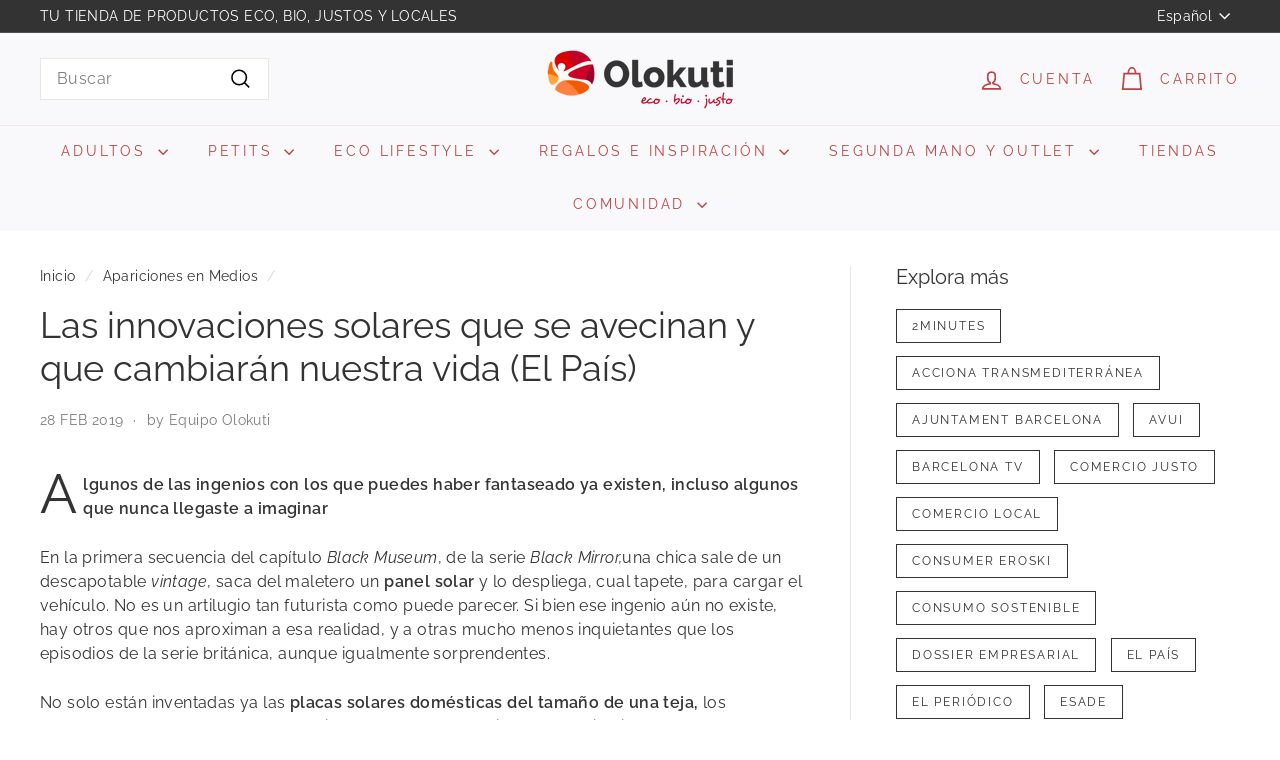

--- FILE ---
content_type: text/html; charset=UTF-8
request_url: https://nulls.solutions/shopify/gift-wrap/app/js/nulls-gift-wrap.js?shop=olokuti.myshopify.com
body_size: 1400
content:
var _0xc68e=["","split","0123456789abcdefghijklmnopqrstuvwxyzABCDEFGHIJKLMNOPQRSTUVWXYZ+/","slice","indexOf","","",".","pow","reduce","reverse","0"];function _0xe92c(d,e,f){var g=_0xc68e[2][_0xc68e[1]](_0xc68e[0]);var h=g[_0xc68e[3]](0,e);var i=g[_0xc68e[3]](0,f);var j=d[_0xc68e[1]](_0xc68e[0])[_0xc68e[10]]()[_0xc68e[9]](function(a,b,c){if(h[_0xc68e[4]](b)!==-1)return a+=h[_0xc68e[4]](b)*(Math[_0xc68e[8]](e,c))},0);var k=_0xc68e[0];while(j>0){k=i[j%f]+k;j=(j-(j%f))/f}return k||_0xc68e[11]}eval(function(E,m,i,l,y,r){r="";for(var h=0,len=E.length;h<len;h++){var s="";while(E[h]!==i[y]){s+=E[h];h++}for(var j=0;j<i.length;j++)s=s.replace(new RegExp(i[j],"g"),j);r+=String.fromCharCode(_0xe92c(s,y,10)-l)}return decodeURIComponent(escape(r))}("[base64]",85,"AZhRYsvxm",34,7,25))

--- FILE ---
content_type: text/javascript
request_url: https://cdn.shopify.com/extensions/019bb6df-eca2-7fdb-9f85-faff5aa4ea2a/analyzify-ga4-ads-tracking-265/assets/e-cart-view-v3.js
body_size: -208
content:
window.analyzify.initECartView = () => {
  window.analyzify.cartPageHandle = async function () {
    const viewCart = async function () {
      const cartObj = await fetch("/cart.js")
        .then(function (response) {
          return response.json();
        })
        .catch(function (e) {
          analyzify.log(e);
        });

      const multipleProdsArr = analyzify.multipleCartProdInfos(cartObj.items);

      let items = [];
      let criteo_prods = [];
      multipleProdsArr.forEach((product) => {
        items.push(product);
        criteo_prods.push({
          id: product.item_id,
          price: product.price,
          quantity: product.quantity,
        });
      });
      const ecommerce = {
        currency: window.analyzify.detectedCart.currency,
        value: parseFloat(Number(cartObj.total_price * 0.01).toFixed(2)),
        total_quantity: Number(cartObj.item_count),
        total_item: items.length,
        analyzify_source: "lightweight",
        items: items,
      };
     

      gtag("event", "view_cart", {
        ...window.analyzify.sh_info_obj,
        ...ecommerce,
      });
      if (
        analyzify.properties.GADS.tracking &&
        analyzify.properties.GADS.conversions.view_cart.value != "null" &&
        analyzify.properties.GADS.conversions.view_cart.value != ""
      ) {
        gtag("event", "conversion", {
          send_to:
            analyzify.properties.GADS.id +
            "/" +
            analyzify.properties.GADS.conversions.view_cart.value,
          ...ecommerce,
        });
      }
      if (analyzify.properties.CRITEO.tracking) {
        window.criteo_q.push({ event: "viewBasket", item: criteo_prods });
      }
    };
    viewCart();
  };
  analyzify.cartPageHandle();
};


--- FILE ---
content_type: text/javascript
request_url: https://static.growave.io/instagram-build/main.7dd9a2b8.js
body_size: 60718
content:
(()=>{var e,t,r={54043:(e,t,r)=>{"use strict";r.d(t,{D_:()=>ae,XK:()=>de,qU:()=>ve,il:()=>ie,g7:()=>J,hO:()=>ne,Jk:()=>u,C3:()=>h,Rd:()=>f});const n={type:null,entityIds:null,skip:!1,payload:null};let o=!1;function i(e,t,r){s(e,t,r),o=!0}function s(e,t,r){!1===o&&(n.type=e,n.entityIds=t,n.payload=r)}function a(e){return null==e}function c(e){return a(e)?[]:Array.isArray(e)?e:[e]}function u(e,t,r={}){const n=c(t),o=e||[];return r.prepend?[...n,...o]:[...o,...n]}const l="id";function d(e){const t=typeof e;return null!=e&&("object"==t||"function"==t)}function p(e){return"function"==typeof e}function h(e,t,r=l){let n,o;var i;if(p(t)?(i=t,o=function(...e){return!i(...e)}):(n=c(t),o=e=>!1===n.includes(d(e)?e[r]:e)),Array.isArray(e))return e.filter(o)}function f(e,t,r,n=l){let o;if(p(t))o=t;else{const e=c(t);o=t=>!0===e.includes(d(t)?t[n]:t)}return e.map(((e,t)=>!0===o(e,t)?d(e)?{...e,...r}:r:e))}let g={resettable:!1,ttl:null,producerFn:void 0};function v(){return g}var y=r(27291),w=r(94504),m=r(31179),A=function(e){function t(t,r,n){void 0===t&&(t=1/0),void 0===r&&(r=1/0),void 0===n&&(n=m.U);var o=e.call(this)||this;return o._bufferSize=t,o._windowTime=r,o._timestampProvider=n,o._buffer=[],o._infiniteTimeWindow=!0,o._infiniteTimeWindow=r===1/0,o._bufferSize=Math.max(1,t),o._windowTime=Math.max(1,r),o}return(0,w.__extends)(t,e),t.prototype.next=function(t){var r=this,n=r.isStopped,o=r._buffer,i=r._infiniteTimeWindow,s=r._timestampProvider,a=r._windowTime;n||(o.push(t),!i&&o.push(s.now()+a)),this._trimBuffer(),e.prototype.next.call(this,t)},t.prototype._subscribe=function(e){this._throwIfClosed(),this._trimBuffer();for(var t=this._innerSubscribe(e),r=this._infiniteTimeWindow,n=this._buffer.slice(),o=0;o<n.length&&!e.closed;o+=r?1:2)e.next(n[o]);return this._checkFinalizedStatuses(e),t},t.prototype._trimBuffer=function(){var e=this,t=e._bufferSize,r=e._timestampProvider,n=e._buffer,o=e._infiniteTimeWindow,i=(o?1:2)*t;if(t<1/0&&i<n.length&&n.splice(0,n.length-i),!o){for(var s=r.now(),a=0,c=1;c<n.length&&n[c]<=s;c+=2)a=c;a&&n.splice(0,a+1)}},t}(y.B);const b=new y.B,C=new A(50,5e3),S=new y.B;const I="undefined"!=typeof window,_={},x={};I&&(window.$$stores=_,window.$$queries=x);var E,k;function P(e,t){let r=[];const{ids:n,entities:o}=e,{filterBy:i,limitTo:s,sortBy:a,sortByOrder:u}=t;for(let e=0;e<n.length;e++){const t=o[n[e]];if(!i){r.push(t);continue}c(i).every((r=>r(t,e)))&&r.push(t)}if(a){let t=p(a)?a:function(e,t=E.ASC){return function(r,n){if(!r.hasOwnProperty(e)||!n.hasOwnProperty(e))return 0;const o="string"==typeof r[e]?r[e].toUpperCase():r[e],i="string"==typeof n[e]?n[e].toUpperCase():n[e];let s=0;return o>i?s=1:o<i&&(s=-1),t==E.DESC?-1*s:s}}(a,u);r=r.sort(((r,n)=>t(r,n,e)))}const l=Math.min(s||r.length,r.length);return l===r.length?r:r.slice(0,l)}!function(e){e.ASC="asc",e.DESC="desc"}(E||(E={})),function(e){e.Set="Set",e.Add="Add",e.Update="Update",e.Remove="Remove"}(k||(k={}));var O=r(12723);function R(e,t){return e.hasOwnProperty(t)}let D=!0;function j(){return D}function M(e){return Array.isArray(e)}function B(e){return!1===a(e)}function L(e){return!!M(e)&&0===e.length}function N(e){return void 0===e}function U(e){return e.hasOwnProperty("active")}function F(e){return M(e)}function W({active:e,ids:t,entities:r}){return F(e)?function(e,t){const r=e.filter((e=>t.indexOf(e)>-1));if(r.length===e.length)return e;return r}(e,t):!1===R(r,e)?null:e}function z({state:e,ids:t}){if(a(t))return function(e){return{...e,entities:{},ids:[],active:F(e.active)?[]:null}}(e);const r=e.entities;let n={};for(const o of e.ids)!1===t.includes(o)&&(n[o]=r[o]);const o={...e,entities:n,ids:e.ids.filter((e=>!1===t.includes(e)))};return U(e)&&(o.active=W(o)),o}function Y(e,t){let r={};for(const n of Object.keys(e))r[n]=t(e[n]);return r}var Q=r(49426),G=r(81160),$=r(41900);function q(e){Object.freeze(e);const t="function"==typeof e,r=Object.prototype.hasOwnProperty;return Object.getOwnPropertyNames(e).forEach((function(n){!r.call(e,n)||t&&("caller"===n||"callee"===n||"arguments"===n)||null===e[n]||"object"!=typeof e[n]&&"function"!=typeof e[n]||Object.isFrozen(e[n])||q(e[n])})),e}Error;function H(e){return null!=e&&"false"!=`${e}`}function V(e){return H(e)&&"Object"===e.constructor.name}const K="akitaConfig";function J(e){return function(t){t[K]={idKey:"id"};for(let r=0,n=Object.keys(e);r<n.length;r++){const o=n[r];"name"===o?t[K].storeName=e[o]:t[K][o]=e[o]}}}var X=r(62467);const Z=new y.B,ee=new Q.t(!1),te={activeTransactions:0,batchTransaction:null};function re(){return te.activeTransactions>0}function ne(e,t=void 0){re()||(te.batchTransaction=new y.B),te.activeTransactions++,ee.next(!0);try{return e.apply(t)}finally{i("@Transaction"),0==--te.activeTransactions&&(te.batchTransaction.next(!0),te.batchTransaction.complete(),ee.next(!1),Z.next(!0))}}function oe(){return function(e,t,r){const n=r.value;return r.value=function(...e){return ne((()=>n.apply(this,e)),this)},r}}class ie{constructor(e,t={}){this.options=t,this.inTransaction=!1,this.cache={active:new Q.t(!1),ttl:null},this.onInit(e)}setLoading(e=!1){e!==this._value().loading&&(j()&&s("Set Loading"),this._setState((t=>({...t,loading:e}))))}setHasCache(e,t={restartTTL:!1}){if(e!==this.cache.active.value&&this.cache.active.next(e),t.restartTTL){const e=this.getCacheTTL();e&&(null!==this.cache.ttl&&clearTimeout(this.cache.ttl),this.cache.ttl=setTimeout((()=>this.setHasCache(!1)),e))}}getValue(){return this.storeValue}setError(e){e!==this._value().error&&(j()&&s("Set Error"),this._setState((t=>({...t,error:e}))))}_select(e){return this.store.asObservable().pipe((0,G.T)((t=>e(t.state))),(0,$.F)())}_value(){return this.storeValue}_cache(){return this.cache.active}get config(){return this.constructor[K]||{}}get storeName(){return this.config.storeName||this.options.storeName||this.options.name}get deepFreeze(){return this.config.deepFreezeFn||this.options.deepFreezeFn||q}get cacheConfig(){return this.config.cache||this.options.cache}get _producerFn(){return this.config.producerFn||this.options.producerFn||g.producerFn}get resettable(){return B(this.config.resettable)?this.config.resettable:this.options.resettable}_setState(e,t=!0){if(p(e)){const t=e(this._value());this.storeValue=D?this.deepFreeze(t):t}else this.storeValue=e;if(!this.store)return this.store=new Q.t({state:this.storeValue}),void(j()&&this.store.subscribe((({action:e})=>{e&&function(e,t){S.next({storeName:e,action:t})}(this.storeName,e)})));re()?this.handleTransaction():this.dispatch(this.storeValue,t)}reset(){this.isResettable()&&(j()&&s("Reset"),this._setState((()=>Object.assign({},this._initialState))),this.setHasCache(!1))}update(e){let t;j()&&s("Update");const r=this._value();t=p(e)?p(this._producerFn)?this._producerFn(r,e):e(r):e;const n=this.akitaPreUpdate(r,{...r,...t}),o=V(r)?n:new r.constructor(n);this._setState(o)}updateStoreConfig(e){this.options={...this.options,...e}}akitaPreUpdate(e,t){return t}destroy(){var e;!!I&&window.hmrEnabled||this!==_[this.storeName]||(delete _[this.storeName],e=this.storeName,b.next(e),this.setHasCache(!1),this.cache.active.complete(),this.store.complete())}onInit(e){var t,r,n;_[this.storeName]=this,this._setState((()=>e)),t=this.storeName,C.next(t),this.isResettable()&&(this._initialState=e),j()&&(r=this.storeName,n=this.constructor.name,r||console.error(`@StoreConfig({ name }) is missing in ${n}`))}dispatch(e,t=!0){let r;t&&(r=n,o=!1),this.store.next({state:e,action:r})}watchTransaction(){(te.batchTransaction?te.batchTransaction.asObservable():(0,X.of)(!0)).subscribe((()=>{this.inTransaction=!1,this.dispatch(this._value())}))}isResettable(){return!1!==this.resettable&&(this.resettable||v().resettable)}handleTransaction(){this.inTransaction||(this.watchTransaction(),this.inTransaction=!0)}getCacheTTL(){return this.cacheConfig&&this.cacheConfig.ttl||v().ttl}}var se;class ae extends ie{constructor(e={},t={}){super({entities:{},ids:[],loading:!0,error:null,...e},t),this.options=t,this.entityActions=new y.B,this.entityIdChanges=new y.B}get selectEntityAction$(){return this.entityActions.asObservable()}get selectEntityIdChanges$(){return this.entityIdChanges.asObservable()}get idKey(){return this.config.idKey||this.options.idKey||l}set(e,t={}){if(a(e))return;j()&&s("Set Entity");const r=this.akitaPreAddEntity===ae.prototype.akitaPreAddEntity;this.setHasCache(!0,{restartTTL:!0}),this._setState((n=>{const o=function({state:e,entities:t,idKey:r,preAddEntity:n,isNativePreAdd:o}){let i,s;if(M(t)){const e=function(e,t,r){const n={entities:{},ids:[]};for(const o of e){const e=r(o);n.entities[e[t]]=e,n.ids.push(e[t])}return n}(t,r,n);i=e.entities,s=e.ids}else!function(e){return e.entities&&e.ids}(t)?(i=o?t:Y(t,n),s=Object.keys(i).map((e=>isNaN(e)?e:Number(e)))):(i=o?t.entities:Y(t.entities,n),s=t.ids);const a={...e,entities:i,ids:s,loading:!1};return U(e)&&(a.active=W(a)),a}({state:n,entities:e,idKey:this.idKey,preAddEntity:this.akitaPreAddEntity.bind(this),isNativePreAdd:r});return!1===N(t.activeId)&&(o.active=t.activeId),o})),this.hasInitialUIState()&&this.handleUICreation(),this.entityActions.next({type:k.Set,ids:this.ids})}add(e,t={loading:!1}){const r=c(e);if(L(r))return;const n=function({state:e,entities:t,idKey:r,options:n={},preAddEntity:o}){let i={},s=[],a=!1;for(const c of t)if(!1===R(e.entities,c[r])){const e=o(c),t=e[r];i[t]=e,n.prepend?s.unshift(t):s.push(t),a=!0}return a?{newState:{...e,entities:{...e.entities,...i},ids:n.prepend?[...s,...e.ids]:[...e.ids,...s]},newIds:s}:null}({state:this._value(),preAddEntity:this.akitaPreAddEntity.bind(this),entities:r,idKey:this.idKey,options:t});n&&(j()&&s("Add Entity"),n.newState.loading=t.loading,this._setState((()=>n.newState)),this.hasInitialUIState()&&this.handleUICreation(!0),this.entityActions.next({type:k.Add,ids:n.newIds}))}update(e,t){if(N(t))return void super.update(e);let r,n=[];n=p(e)?this.ids.filter((t=>e(this.entities[t]))):a(e)?this.ids:c(e),L(n)||(j()&&s("Update Entity",n),this._setState((e=>function({state:e,ids:t,idKey:r,newStateOrFn:n,preUpdateEntity:o,producerFn:i,onEntityIdChanges:s}){const a={};let c,u=!1;for(const s of t){if(!1===R(e.entities,s))continue;const t=e.entities[s];let l;l=p(n)?p(i)?i(t,n):n(t):n;const d=l.hasOwnProperty(r)&&l[r]!==t[r];let h;c=s,d&&(u=!0,c=l[r]);const f={...t,...l};h=V(t)?f:V(l)?new t.constructor(f):new l.constructor(f),a[c]=o(t,h)}let l=e.ids,d=e.entities;if(u){const[r]=t,{[r]:n,...o}=e.entities;d=o,l=e.ids.map((e=>e===r?c:e)),s(r,c)}return{...e,entities:{...d,...a},ids:l}}({idKey:this.idKey,ids:n,preUpdateEntity:this.akitaPreUpdateEntity.bind(this),state:e,newStateOrFn:t,producerFn:this._producerFn,onEntityIdChanges:(e,t)=>{r={oldId:e,newId:t},this.entityIdChanges.next({...r,pending:!0})}}))),r&&this.entityIdChanges.next({...r,pending:!1}),this.entityActions.next({type:k.Update,ids:n}))}upsert(e,t,r,n={}){const o=c(e),s=e=>t=>R(this.entities,t)===e,a=p(r)?n.baseClass:r?r.baseClass:void 0,u=p(a),l=o.filter(s(!0)),d=o.filter(s(!1)).map((e=>{const n="function"==typeof t?t({}):t,o={...p(r)?r(e,n):n,[this.idKey]:e};return u?new a(o):o}));this.update(l,t),this.add(d),j()&&i("Upsert Entity")}upsertMany(e,t={}){const r=[],n=[],o={};for(const i of e){const e=this.akitaPreCheckEntity(i),s=e[this.idKey];if(R(this.entities,s)){const r=this._value().entities[s],i={...this._value().entities[s],...e},a=t.baseClass?new t.baseClass(i):i,c=this.akitaPreUpdateEntity(r,a),u=c[this.idKey];o[u]=c,n.push(u)}else{const n=t.baseClass?new t.baseClass(e):e,i=this.akitaPreAddEntity(n),s=i[this.idKey];r.push(s),o[s]=i}}j()&&i("Upsert Many"),this._setState((e=>({...e,ids:r.length?[...e.ids,...r]:e.ids,entities:{...e.entities,...o},loading:!!t.loading}))),n.length&&this.entityActions.next({type:k.Update,ids:n}),r.length&&this.entityActions.next({type:k.Add,ids:r}),r.length&&this.hasUIStore()&&this.handleUICreation(!0)}replace(e,t){const r=c(e);if(L(r))return;const n={};for(const e of r)n[e]={...t,[this.idKey]:e};j()&&s("Replace Entity",e),this._setState((e=>({...e,entities:{...e.entities,...n}})))}move(e,t){const r=this.ids.slice();r.splice(t<0?r.length+t:t,0,r.splice(e,1)[0]),j()&&s("Move Entity"),this._setState((e=>({...e,entities:{...e.entities},ids:r})))}remove(e){if(L(this.ids))return;const t=B(e);let r=[];r=p(e)?this.ids.filter((t=>e(this.entities[t]))):t?c(e):this.ids,L(r)||(j()&&s("Remove Entity",r),this._setState((e=>z({state:e,ids:r}))),t||this.setHasCache(!1),this.handleUIRemove(r),this.entityActions.next({type:k.Remove,ids:r}))}updateActive(e){const t=c(this.active);j()&&s("Update Active",t),this.update(t,e)}setActive(e){const t=function(e,t,r){let n;if(M(e))n=e;else if(d(e)){if(a(r))return;e=Object.assign({wrap:!0},e);const o=t.indexOf(r);if(e.prev){const r=0===o;if(r&&!e.wrap)return;n=r?t[t.length-1]:t[o-1]}else if(e.next){const r=t.length===o+1;if(r&&!e.wrap)return;n=r?t[0]:t[o+1]}}else{if(e===r)return;n=e}return n}(e,this.ids,this.active);void 0!==t&&(j()&&s("Set Active",t),this._setActive(t))}addActive(e){const t=c(e);if(L(t))return;t.every((e=>this.active.indexOf(e)>-1))||(j()&&s("Add Active",e),this._setState((e=>{const r=Array.from(new Set([...e.active,...t]));return{...e,active:r}})))}removeActive(e){const t=c(e);if(L(t))return;t.some((e=>this.active.indexOf(e)>-1))&&(j()&&s("Remove Active",e),this._setState((e=>({...e,active:Array.isArray(e.active)?e.active.filter((e=>-1===t.indexOf(e))):null}))))}toggleActive(e){const t=c(e),r=e=>t=>this.active.includes(t)===e,n=t.filter(r(!0)),o=t.filter(r(!1));this.removeActive(n),this.addActive(o),j()&&i("Toggle Active")}createUIStore(e={},t={}){const r={name:`UI/${this.storeName}`,idKey:this.idKey};return this.ui=new ce(e,{...r,...t}),this.ui}destroy(){super.destroy(),this.ui instanceof ae&&this.ui.destroy(),this.entityActions.complete()}akitaPreUpdateEntity(e,t){return t}akitaPreAddEntity(e){return e}akitaPreCheckEntity(e){return e}get ids(){return this._value().ids}get entities(){return this._value().entities}get active(){return this._value().active}_setActive(e){this._setState((t=>({...t,active:e})))}handleUICreation(e=!1){const t=this.ids,r=p(this.ui._akitaCreateEntityFn);let n;const o=e=>{const t=this.entities[e],n=r?this.ui._akitaCreateEntityFn(t):this.ui._akitaCreateEntityFn;return{[this.idKey]:t[this.idKey],...n}};n=e?this.ids.filter((e=>N(this.ui.entities[e]))).map(o):t.map(o),e?this.ui.add(n):this.ui.set(n)}hasInitialUIState(){return this.hasUIStore()&&!1===N(this.ui._akitaCreateEntityFn)}handleUIRemove(e){this.hasUIStore()&&this.ui.remove(e)}hasUIStore(){return this.ui instanceof ce}}(0,O.__decorate)([oe(),(0,O.__metadata)("design:type",Function),(0,O.__metadata)("design:paramtypes",[Object,Object,Object,Object]),(0,O.__metadata)("design:returntype",void 0)],ae.prototype,"upsert",null),(0,O.__decorate)([oe(),(0,O.__metadata)("design:type",Function),(0,O.__metadata)("design:paramtypes",["function"==typeof(se="undefined"!=typeof T&&T)?se:Object]),(0,O.__metadata)("design:returntype",void 0)],ae.prototype,"toggleActive",null);class ce extends ae{constructor(e={},t={}){super(e,t)}setInitialEntityState(e){this._akitaCreateEntityFn=e}}function ue(e){return"string"==typeof e}const le="akitaQueryConfig";class de{constructor(e){this.store=e,this.__store__=e,j()&&(x[e.storeName]=this)}select(e){let t;if(p(e))t=e;else if(ue(e))t=t=>t[e];else{if(Array.isArray(e))return this.store._select((e=>e)).pipe((0,$.F)((r=e,function(e,t){const n=p(r[0]);return!1===r.some((r=>n?r(e)!==r(t):e[r]!==t[r]))})),(0,G.T)((t=>p(e[0])?e.map((e=>e(t))):e.reduce(((e,r)=>(e[r]=t[r],e)),{}))));t=e=>e}var r;return this.store._select(t)}selectLoading(){return this.select((e=>e.loading))}selectError(){return this.select((e=>e.error))}getValue(){return this.store._value()}selectHasCache(){return this.store._cache().asObservable()}getHasCache(){return this.store._cache().value}get config(){return this.constructor[le]}}var pe=r(63720),he=r(16126);function fe(){return(0,$.F)(((e,t)=>{if(e===t)return!0;if(!M(e)||!M(t))return!1;if(L(e)&&L(t))return!0;if(e.length!==t.length)return!1;return!1===t.some(((t,r)=>e[r]!==t))}))}function ge(e,t){return function(r){const n=r[e];if(!N(n))return t?ue(t)?n[t]:t(n):n}}class ve extends de{constructor(e,t={}){super(e),this.options=t,this.__store__=e}selectAll(e={asObject:!1}){return this.select((e=>e.entities)).pipe((0,G.T)((()=>this.getAll(e))))}getAll(e={asObject:!1,filterBy:void 0,limitTo:void 0}){return e.asObject?function(e,t){const r={},{filterBy:n,limitTo:o}=t,{ids:i,entities:s}=e;if(!n&&!o)return s;const u=!1===a(o);if(n&&u){let e=0;for(let t=0,a=i.length;t<a&&e!==o;t++){const o=i[t],a=s[o];c(n).every((e=>e(a,t)))&&(r[o]=a,e++)}}else{const e=Math.min(o||i.length,i.length);for(let t=0;t<e;t++){const e=i[t],o=s[e];n?c(n).every((e=>e(o,t)))&&(r[e]=o):r[e]=o}}return r}(this.getValue(),e):(function(e,t){e.sortBy=e.sortBy||t&&t.sortBy,e.sortByOrder=e.sortByOrder||t&&t.sortByOrder}(e,this.config||this.options),P(this.getValue(),e))}selectMany(e,t){return e&&e.length?this.select((e=>e.entities)).pipe((0,G.T)((r=>{return n=e=>ge(e,t)(r),e.reduce(((e,t,r,o)=>{const i=n(t,r,o);return void 0!==i&&e.push(i),e}),[]);var n})),fe()):(0,X.of)([])}selectEntity(e,t){let r=e;return p(e)&&(r=function(e,t){for(const r of Object.keys(t))if(!0===e(t[r]))return r}(e,this.getValue().entities)),this.select((e=>e.entities)).pipe((0,G.T)(ge(r,t)),(0,$.F)())}getEntity(e){return this.getValue().entities[e]}selectActiveId(){return this.select((e=>e.active))}getActiveId(){return this.getValue().active}selectActive(e){return M(this.getActive())?this.selectActiveId().pipe((0,pe.n)((t=>this.selectMany(t,e)))):this.selectActiveId().pipe((0,pe.n)((t=>this.selectEntity(t,e))))}getActive(){const e=this.getActiveId();return M(e)?e.map((e=>this.getValue().entities[e])):H(e)?this.getEntity(e):void 0}selectCount(e){return this.select((e=>e.entities)).pipe((0,G.T)((()=>this.getCount(e))))}getCount(e){return p(e)?this.getAll().filter(e).length:this.getValue().ids.length}selectLast(e){return this.selectAt((e=>e[e.length-1]),e)}selectFirst(e){return this.selectAt((e=>e[0]),e)}selectEntityAction(e){if(a(e))return this.store.selectEntityAction$;const t=M(e)?e=>e:({ids:e})=>e,r=c(e);return this.store.selectEntityAction$.pipe((0,he.p)((({type:e})=>r.includes(e))),(0,G.T)((e=>t(e))))}hasEntity(e){return a(e)?this.getValue().ids.length>0:p(e)?this.getAll().some(e):M(e)?e.every((e=>e in this.getValue().entities)):e in this.getValue().entities}hasActive(e){const t=this.getValue().active,r=B(e);return Array.isArray(t)?r?t.includes(e):t.length>0:r?t===e:B(t)}createUIQuery(){this.ui=new ye(this.__store__.ui)}selectAt(e,t){return this.select((e=>e.ids)).pipe((0,G.T)(e),(0,$.F)(),(0,pe.n)((e=>this.selectEntity(e,t))))}}class ye extends ve{constructor(e){super(e)}}let we=!1;new A(1);function me(e){we=e}r(49510),r(77655);function Ae(e,t){if(1===t.split(".").length)return e;return t.split(".").slice(1).join(".").split(".").reduce(((e,t)=>e&&e[t]),e)}function be(e,t,r,n=!1){const o=t.split(".");if(1===o.length)return{...e,...r};e={...e};const i=o.length-2;return t.split(".").slice(1).reduce(((e,t,o)=>o!==i?(e[t]={...e[t]},e&&e[t]):(e[t]=n||Array.isArray(e[t])||!d(e[t])?r:{...e[t],...r},e&&e[t])),e),e}class Ce{constructor(e,t){this.query=e,t&&t.resetFn&&v().resettable&&this.onReset(t.resetFn)}getQuery(){return this.query}getStore(){return this.getQuery().__store__}isEntityBased(e){return H(e)}selectSource(e,t){return this.isEntityBased(e)?this.getQuery().selectEntity(e).pipe((0,he.p)((e=>null!=e))):t?this.getQuery().select((e=>Ae(e,this.withStoreName(t)))):this.getQuery().select()}getSource(e,t){if(this.isEntityBased(e))return this.getQuery().getEntity(e);const r=this.getQuery().getValue();return t?Ae(r,this.withStoreName(t)):r}withStoreName(e){return`${this.storeName}.${e}`}get storeName(){return this.getStore().storeName}updateStore(e,t,r,n=!1){if(this.isEntityBased(t)){const r=this.getStore();n?r.replace(t,e):r.update(t,e)}else{if(r)return void this.getStore()._setState((t=>be(t,this.withStoreName(r),e,!0)));const t=n?e:t=>({...t,...e});this.getStore()._setState(t)}}onReset(e){const t=this.getStore().reset;this.getStore().reset=(...r)=>{setTimeout((()=>{t.apply(this.getStore(),r),e()}))}}}r(44240);var Se=r(47903),Ie=r(92908),_e=r(15964),xe=r(64878);var Ee=r(25100);var ke=r(35079),Te=r(38975),Pe=r(92357);var Oe=r(65961),Re=r(28452);function De(e,t){return t?function(r){return(0,ke.x)(t.pipe((0,Te.s)(1),(0,Ie.N)((function(e,t){e.subscribe((0,xe._)(t,Pe.l))}))),r.pipe(De(e)))}:(0,Re.Z)((function(t,r){return(0,_e.Tg)(e(t,r)).pipe((0,Te.s)(1),(0,Oe.u)(t))}))}var je=r(93776),Me=r(61209);var Be=r(37968);const Le={pagesControls:!1,range:!1,startWith:1,cacheTimeout:void 0,clearStoreWithCache:!0};class Ne extends Ce{constructor(e,t={}){super(e,{resetFn:()=>{this.initial=!1,this.destroy({clearCache:!0,currentPage:1})}}),this.query=e,this.config=t,this.metadata=new Map,this.pages=new Map,this.pagination={currentPage:1,perPage:0,total:0,lastPage:0,data:[]},this.initial=!0,this.isLoading$=this.query.selectLoading().pipe(function(e,t){void 0===t&&(t=Se.E);var r=(0,Ee.O)(e,t);return De((function(){return r}))}(0)),this.config={...Le,...t};const{startWith:r,cacheTimeout:n}=this.config;var o;this.page=new Q.t(r),(o=n)&&(o instanceof je.c||(0,Me.T)(o.lift)&&(0,Me.T)(o.subscribe))&&(this.clearCacheSubscription=n.subscribe((()=>this.clearCache())))}get pageChanges(){return this.page.asObservable()}get currentPage(){return this.pagination.currentPage}get isFirst(){return 1===this.currentPage}get isLast(){return this.currentPage===this.pagination.lastPage}withControls(){return this.config.pagesControls=!0,this}withRange(){return this.config.range=!0,this}setLoading(e=!0){this.getStore().setLoading(e)}update(e){this.pagination=e,this.addPage(e.data)}addPage(e){this.pages.set(this.currentPage,{ids:e.map((e=>e[this.getStore().idKey]))}),this.getStore().upsertMany(e)}clearCache(e={}){this.initial||(i("@Pagination - Clear Cache"),!1!==e.clearStore&&(this.config.clearStoreWithCache||e.clearStore)&&this.getStore().remove(),this.pages=new Map,this.metadata=new Map),this.initial=!1}clearPage(e){this.pages.delete(e)}destroy({clearCache:e,currentPage:t}={}){this.clearCacheSubscription&&this.clearCacheSubscription.unsubscribe(),e&&this.clearCache(),N(t)||this.setPage(t),this.initial=!0}isPageActive(e){return this.currentPage===e}setPage(e){e===this.currentPage&&this.hasPage(e)||this.page.next(this.pagination.currentPage=e)}nextPage(){this.currentPage!==this.pagination.lastPage&&this.setPage(this.pagination.currentPage+1)}prevPage(){this.pagination.currentPage>1&&this.setPage(this.pagination.currentPage-1)}setLastPage(){this.setPage(this.pagination.lastPage)}setFirstPage(){this.setPage(1)}hasPage(e){return this.pages.has(e)}getPage(e){let t=this.pagination.currentPage;return this.hasPage(t)?this.selectPage(t):(this.setLoading(!0),(0,Be.H)(e()).pipe((0,pe.n)((e=>(t=e.currentPage,ne((()=>{this.setLoading(!1),this.update(e)})),this.selectPage(t))))))}getQuery(){return this.query}refreshCurrentPage(){!1===a(this.currentPage)&&(this.clearPage(this.currentPage),this.setPage(this.currentPage))}getFrom(){return this.isFirst?1:(this.currentPage-1)*this.pagination.perPage+1}getTo(){return this.isLast?this.pagination.total:this.currentPage*this.pagination.perPage}selectPage(e){return this.query.selectAll({asObject:!0}).pipe((0,Te.s)(1),(0,G.T)((t=>{const r={...this.pagination,data:this.pages.get(e).ids.map((e=>t[e]))},{range:n,pagesControls:o}=this.config;return isNaN(this.pagination.total)&&(1===r.lastPage?r.total=r.data?r.data.length:0:r.total=r.perPage*r.lastPage,this.pagination.total=r.total),n&&(r.from=this.getFrom(),r.to=this.getTo()),o&&(r.pageControls=function(e,t){const r=Math.ceil(e/t),n=[];for(let e=0;e<r;e++)n.push(e+1);return n}(this.pagination.total,this.pagination.perPage)),r})))}}(0,O.__decorate)([function(e,t){return function(r,n,o){const s=o.value;return o.value=function(...r){return i(e,t),s.apply(this,r)},o}}("@Pagination - New Page"),(0,O.__metadata)("design:type",Function),(0,O.__metadata)("design:paramtypes",[Object]),(0,O.__metadata)("design:returntype",void 0)],Ne.prototype,"update",null);var Ue;r(56978);!function(e){e.Update="UPDATE"}(Ue||(Ue={}));Ue.Update;var Fe;!function(e){e.Update="UPDATE",e.AddEntities="ADD_ENTITIES",e.SetEntities="SET_ENTITIES",e.UpdateEntities="UPDATE_ENTITIES",e.RemoveEntities="REMOVE_ENTITIES",e.UpsertEntities="UPSERT_ENTITIES",e.UpsertManyEntities="UPSERT_MANY_ENTITIES"}(Fe||(Fe={}));Fe.Update,Fe.AddEntities,Fe.SetEntities,Fe.UpdateEntities,Fe.RemoveEntities,Fe.UpsertEntities,Fe.UpsertManyEntities;new class{getStoresSnapshot(e=[]){const t={},r=e.length>0?e:Object.keys(_);for(let e=0;e<r.length;e++){const n=r[e];"router"!==n&&(t[n]=_[n]._value())}return t}setStoresSnapshot(e,t){const r={skipStorageUpdate:!1,lazy:!1,...t};r.skipStorageUpdate&&me(!0);let n=e;ue(e)&&(n=JSON.parse(n));const o=Object.keys(n).length;if(r.lazy)C.pipe((0,he.p)((e=>n.hasOwnProperty(e))),(0,Te.s)(o)).subscribe((e=>_[e]._setState((()=>n[e]))));else for(let e=0,t=Object.keys(n);e<t.length;e++){const r=t[e];_[r]&&_[r]._setState((()=>n[r]))}r.skipStorageUpdate&&me(!1)}}},20956:(e,t,r)=>{"use strict";r.d(t,{A:()=>a});var n=r(71354),o=r.n(n),i=r(76314),s=r.n(i)()(o());s.push([e.id,":root,\n:host {\n    --gw-alert-standart-error: rgb(253, 237, 237);\n    --gw-alert-standart-warning: rgb(255, 244, 229);\n    --gw-alert-standart-success: rgb(237, 247, 237);\n    --gw-alert-standart-info: rgb(229, 246, 253);\n\n    --gw-alert-filled-error: #d32f2f;\n    --gw-alert-filled-warning: #ed6c02;\n    --gw-alert-filled-success: #2e7d32;\n    --gw-alert-filled-info: #0288d1;\n\n    --gw-alert-outlined-error: #ef5350;\n    --gw-alert-outlined-warning: #ff9800;\n    --gw-alert-outlined-success: #4caf50;\n    --gw-alert-outlined-info: #03a9f4;\n\n    --gw-alert-text-color-error: rgb(95, 33, 32);\n    --gw-alert-text-color-warning: rgb(102, 60, 0);\n    --gw-alert-text-color-info: rgb(1, 67, 97);\n    --gw-alert-text-color-success: rgb(30, 70, 32);\n    --gw-alert-text-color-white: #fff;\n}\n","",{version:3,sources:["webpack://./src/themes/default/alert.css"],names:[],mappings:"AAAA;;IAEI,6CAA6C;IAC7C,+CAA+C;IAC/C,+CAA+C;IAC/C,4CAA4C;;IAE5C,gCAAgC;IAChC,kCAAkC;IAClC,kCAAkC;IAClC,+BAA+B;;IAE/B,kCAAkC;IAClC,oCAAoC;IACpC,oCAAoC;IACpC,iCAAiC;;IAEjC,4CAA4C;IAC5C,8CAA8C;IAC9C,0CAA0C;IAC1C,8CAA8C;IAC9C,iCAAiC;AACrC",sourcesContent:[":root,\n:host {\n    --gw-alert-standart-error: rgb(253, 237, 237);\n    --gw-alert-standart-warning: rgb(255, 244, 229);\n    --gw-alert-standart-success: rgb(237, 247, 237);\n    --gw-alert-standart-info: rgb(229, 246, 253);\n\n    --gw-alert-filled-error: #d32f2f;\n    --gw-alert-filled-warning: #ed6c02;\n    --gw-alert-filled-success: #2e7d32;\n    --gw-alert-filled-info: #0288d1;\n\n    --gw-alert-outlined-error: #ef5350;\n    --gw-alert-outlined-warning: #ff9800;\n    --gw-alert-outlined-success: #4caf50;\n    --gw-alert-outlined-info: #03a9f4;\n\n    --gw-alert-text-color-error: rgb(95, 33, 32);\n    --gw-alert-text-color-warning: rgb(102, 60, 0);\n    --gw-alert-text-color-info: rgb(1, 67, 97);\n    --gw-alert-text-color-success: rgb(30, 70, 32);\n    --gw-alert-text-color-white: #fff;\n}\n"],sourceRoot:""}]);const a=s},89676:(e,t,r)=>{"use strict";r.d(t,{A:()=>a});var n=r(71354),o=r.n(n),i=r(76314),s=r.n(i)()(o());s.push([e.id,":root,\n:host {\n    --gw-button-text-bg: var(--gw-lightgrey-bg);\n    --gw-button-transition-duration: 0.15s;\n    --gw-button-border-radius-sm: 8px;\n    --gw-button-border-radius-md: 4px;\n    --gw-button-border-radius-lg: 4px;\n}\n","",{version:3,sources:["webpack://./src/themes/default/button.css"],names:[],mappings:"AAAA;;IAEI,2CAA2C;IAC3C,sCAAsC;IACtC,iCAAiC;IACjC,iCAAiC;IACjC,iCAAiC;AACrC",sourcesContent:[":root,\n:host {\n    --gw-button-text-bg: var(--gw-lightgrey-bg);\n    --gw-button-transition-duration: 0.15s;\n    --gw-button-border-radius-sm: 8px;\n    --gw-button-border-radius-md: 4px;\n    --gw-button-border-radius-lg: 4px;\n}\n"],sourceRoot:""}]);const a=s},86137:(e,t,r)=>{"use strict";r.d(t,{A:()=>S});var n=r(71354),o=r.n(n),i=r(76314),s=r.n(i),a=r(98125),c=r(28381),u=r(80407),l=r(89676),d=r(57305),p=r(93560),h=r(67686),f=r(17898),g=r(8965),v=r(85873),y=r(52249),w=r(20956),m=r(5626),A=r(35340),b=r(81384),C=s()(o());C.i(a.A),C.i(c.A),C.i(u.A),C.i(l.A),C.i(d.A),C.i(p.A),C.i(h.A),C.i(f.A),C.i(g.A),C.i(v.A),C.i(y.A),C.i(w.A),C.i(m.A),C.i(A.A),C.i(b.A),C.push([e.id,":root,\n:host {\n    /* GLOBAL */\n    --gw-dark-text-color: hsl(0, 1%, 17%);\n    --gw-blue-text-color: hsl(221, 73%, 16%);\n    --gw-post-modal-text-color: hsl(221, 73%, 16%);\n    --gw-grey-text-color: hsl(201, 8%, 36%);\n    --gw-dark-grey-text-primary-color: hsla(0, 0%, 10%, 1);\n    --gw-dark-grey-text-secondary-color: hsla(0, 0%, 10%, 0.8);\n    --gw-lightgrey-text-color: hsl(0, 0%, 69%);\n    --gw-white-text-color: hsl(0, 0%, 100%);\n    --gw-light-dark-color: hsla(0, 0%, 0%, 0.5);\n    --gw-error-color: hsl(0, 79%, 63%);\n    --gw-grey-reset-button-color: hsl(0, 0%, 11%);\n    --gw-post-modal-button-hover-text-color: hsl(0, 0%, 100%);\n    --gw-post-modal-button-text-color: hsl(0, 0%, 100%);\n    --gw-post-modal-button-bg: hsl(221, 73%, 16%);\n    --gw-post-modal-button-hover-bg: hsl(219, 70%, 23%);\n    --gw-modal-dialog-bg: hsl(0, 0%, 100%);\n    --gw-white-button-text-color: hsl(0, 0%, 100%);\n\n    /* tooltip */\n    --gw-tooltip-dark-bg: hsla(0, 0%, 0%, 0.75);\n    --gw-tooltip-dark-title-color: hsl(0, 0%, 100%);\n    --gw-tooltip-light-bg: hsl(0, 0%, 100%);\n    --gw-tooltip-light-title-color: hsla(0, 0%, 10%, 1);\n    --gw-tooltip-price-color: hsl(0, 1%, 17%);\n\n    /* spaces */\n    --gw-space-base: 16px;\n    --gw-space-1: calc(var(--gw-space-base) * 0.125); /* 2px */\n    --gw-space-2: calc(var(--gw-space-base) * 0.25); /* 4px */\n    --gw-space-3: calc(var(--gw-space-base) * 0.375); /* 6px */\n    --gw-space-4: calc(var(--gw-space-base) * 0.5); /* 8px */\n    --gw-space-5: calc(var(--gw-space-base) * 0.625); /* 10px */\n    --gw-space-6: calc(var(--gw-space-base) * 0.75); /* 12px */\n    --gw-space-7: calc(var(--gw-space-base) * 0.875); /* 14px */\n    --gw-space-8: calc(var(--gw-space-base) * 1); /* 16px */\n    --gw-space-9: calc(var(--gw-space-base) * 1.125); /* 18px */\n    --gw-space-10: calc(var(--gw-space-base) * 1.25); /* 20px */\n    --gw-space-11: calc(var(--gw-space-base) * 1.375); /* 22px */\n    --gw-space-12: calc(var(--gw-space-base) * 1.5); /* 24px */\n    --gw-space-13: calc(var(--gw-space-base) * 1.625); /* 26px */\n    --gw-space-14: calc(var(--gw-space-base) * 1.75); /* 28px */\n    --gw-space-15: calc(var(--gw-space-base) * 1.875); /* 30px */\n\n    /* borders */\n    --gw-grey-border-color: hsl(204, 14%, 93%);\n    --gw-lightgrey-border-color: hsl(180, 4%, 95%);\n    --gw-darkblue-border-color: hsl(211, 20%, 26%);\n    --gw-divider-border-color: hsl(204, 7%, 87%);\n    --gw-border-radius-sm: 4px;\n    --gw-border-radius-md: 6px;\n    --gw-border-radius-lg: 9px;\n    --gw-border-radius-base: 5px;\n\n    /* z-index layers */\n    --gw-z-index-widget-placeholder: 2000;\n    --gw-z-index-tooltip: 9900000;\n    --gw-z-index-drawer: 10000;\n    --gw-z-index-modal: 90000;\n    --gw-z-index-select: 91000;\n\n    /* backgrounds */\n    --gw-white-bg: hsl(0, 0%, 100%);\n    --gw-black-bg: hsl(0, 0%, 0%);\n    --gw-blue-bg: #0b1e47;\n    --gw-lightgrey-bg: hsl(225, 20%, 96%);\n    --gw-grey-close-btn-bg: hsla(214, 3%, 45%, 0.41);\n    --gw-grey-btn-bg: hsla(214, 3%, 45%, 0.4);\n    --gw-darkblue-bg: hsl(211, 20%, 26%);\n    --gw-dark-bg: hsl(0, 0%, 20%);\n\n    /* shadows */\n    --gw-shadow-from-dimer-light: hsla(211, 20%, 26%, 0.1);\n    --gw-shadow-from-ambient-light: hsla(180, 2%, 9%, 0.05);\n    --gw-shadow-from-direct-light: hsla(0, 0%, 0%, 0.15);\n    --gw-shadow-xl: 0rem 0.25rem 1.125rem -0.125rem rgba(31, 33, 36, 0.08),\n        0rem 0.75rem 1.125rem -0.125rem rgba(31, 33, 36, 0.15);\n\n    /* animations */\n    --gw-default-transition-duration: 0.15s;\n    --gw-default-transition-fn: cubic-bezier(0.4, 0, 0.2, 1);\n    --gw-default-transition: var(--gw-default-transition-duration)\n        var(--gw-default-transition-fn);\n\n    /* actions list */\n    --gw-popover-shadow: -1px 0px 20px var(--gw-shadow-from-ambient-light),\n        0px 1px 5px var(--gw-shadow-from-direct-light);\n    --gw-actions-list-bg: var(--gw-white-bg);\n\n    /* PROFILE PAGE (prefix: 'pf') */\n    --gw-pf-main-text-color: hsl(211, 20%, 26%);\n    --gw-pf-default-shadow: 0px 2.6px 9px var(--gw-shadow-from-dimer-light);\n\n    /* Select option */\n    --gw-select-option-border: hsla(0, 0%, 0%, 0.03);\n    --gw-active-select-option-bg: hsl(210, 8%, 95%);\n\n    /* Spinner */\n    --gw-spinner-size: 80px;\n    --gw-spinner-color: #000;\n\n    /* Progress bar */\n    --gw-empty-progress-bar-bg-color: hsla(216, 14%, 79%, 0.7);\n    --gw-empty-progress-mark-bg-color: hsla(216, 14%, 79%);\n    --gw-filled-progress-bar-bg-color: var(--gw-blue-bg);\n\n    /* DEFAULT THEME, FROM LOGIN */\n\n    --gw-theme-layout-gap: var(--gw-layout-gap-compact);\n\n    --gw-theme-min-form-element: 15em;\n\n    --gw-theme-accent-surface-hover: hsl(221, 99%, 92%);\n    --gw-theme-accent-surface-active: hsl(221, 99%, 87%);\n    --gw-theme-accent-text-secondary: hsl(203, 99%, 36%);\n    --gw-theme-accent-text-primary: hsl(203, 99%, 8%);\n    --gw-theme-accent-btn-normal: hsl(203, 99%, 34%);\n    --gw-theme-accent-btn-hover: hsl(203, 99%, 31%);\n    --gw-theme-accent-btn-active: hsl(203, 99%, 28%);\n    --gw-theme-accent-btn-text: hsl(223, 0%, 100%);\n    --gw-theme-accent-link-text: hsla(204, 77%, 42%, 1);\n\n    --gw-theme-main-text-primary: hsl(221, 73%, 16%);\n    --gw-theme-shadow-color: 221deg 58% 77%;\n    --gw-theme-shadow-elevation1: 0px 0.4px 0.6px\n            hsl(var(--gw-theme-shadow-color) / 0),\n        0px 0.8px 1.1px -0.4px hsl(var(--gw-theme-shadow-color) / 0.2),\n        0px 1.6px 2.2px -0.7px hsl(var(--gw-theme-shadow-color) / 0);\n    --gw-theme-shadow-elevation2: 0px 0.4px 0.6px\n            hsl(var(--gw-theme-shadow-color) / 0),\n        0px 1.8px 2.5px -0.2px hsl(var(--gw-theme-shadow-color) / 0),\n        0px 3.8px 5.3px -0.5px hsl(var(--gw-theme-shadow-color) / 0),\n        0px 8px 11.2px -0.7px hsl(var(--gw-theme-shadow-color) / 0);\n}\n.gw-error-theme {\n    --gw-theme-accent-surface-hover: hsl(1, 99%, 93%);\n    --gw-theme-accent-surface-active: hsl(0, 99%, 90%);\n    --gw-theme-accent-text-secondary: hsl(343, 99%, 37%);\n    --gw-theme-accent-text-primary: hsl(0, 0%, 0%);\n    --gw-theme-accent-btn-normal: hsl(343, 99%, 42%);\n    --gw-theme-accent-btn-hover: hsl(343, 99%, 39%);\n    --gw-theme-accent-btn-active: hsl(344, 99%, 35%);\n    --gw-theme-accent-btn-text: hsl(1, 99%, 98%);\n\n    --gw-theme-main-text-primary: hsl(0, 10%, 12%);\n    --gw-theme-shadow-color: 09deg 51% 80%;\n    --gw-select-option-border: #00000008;\n    --gw-active-select-option-bg: #f1f2f3;\n}\n","",{version:3,sources:["webpack://./src/themes/default/default.css"],names:[],mappings:"AAgBA;;IAEI,WAAW;IACX,qCAAqC;IACrC,wCAAwC;IACxC,8CAA8C;IAC9C,uCAAuC;IACvC,sDAAsD;IACtD,0DAA0D;IAC1D,0CAA0C;IAC1C,uCAAuC;IACvC,2CAA2C;IAC3C,kCAAkC;IAClC,6CAA6C;IAC7C,yDAAyD;IACzD,mDAAmD;IACnD,6CAA6C;IAC7C,mDAAmD;IACnD,sCAAsC;IACtC,8CAA8C;;IAE9C,YAAY;IACZ,2CAA2C;IAC3C,+CAA+C;IAC/C,uCAAuC;IACvC,mDAAmD;IACnD,yCAAyC;;IAEzC,WAAW;IACX,qBAAqB;IACrB,gDAAgD,EAAE,QAAQ;IAC1D,+CAA+C,EAAE,QAAQ;IACzD,gDAAgD,EAAE,QAAQ;IAC1D,8CAA8C,EAAE,QAAQ;IACxD,gDAAgD,EAAE,SAAS;IAC3D,+CAA+C,EAAE,SAAS;IAC1D,gDAAgD,EAAE,SAAS;IAC3D,4CAA4C,EAAE,SAAS;IACvD,gDAAgD,EAAE,SAAS;IAC3D,gDAAgD,EAAE,SAAS;IAC3D,iDAAiD,EAAE,SAAS;IAC5D,+CAA+C,EAAE,SAAS;IAC1D,iDAAiD,EAAE,SAAS;IAC5D,gDAAgD,EAAE,SAAS;IAC3D,iDAAiD,EAAE,SAAS;;IAE5D,YAAY;IACZ,0CAA0C;IAC1C,8CAA8C;IAC9C,8CAA8C;IAC9C,4CAA4C;IAC5C,0BAA0B;IAC1B,0BAA0B;IAC1B,0BAA0B;IAC1B,4BAA4B;;IAE5B,mBAAmB;IACnB,qCAAqC;IACrC,6BAA6B;IAC7B,0BAA0B;IAC1B,yBAAyB;IACzB,0BAA0B;;IAE1B,gBAAgB;IAChB,+BAA+B;IAC/B,6BAA6B;IAC7B,qBAAqB;IACrB,qCAAqC;IACrC,gDAAgD;IAChD,yCAAyC;IACzC,oCAAoC;IACpC,6BAA6B;;IAE7B,YAAY;IACZ,sDAAsD;IACtD,uDAAuD;IACvD,oDAAoD;IACpD;8DAC0D;;IAE1D,eAAe;IACf,uCAAuC;IACvC,wDAAwD;IACxD;uCACmC;;IAEnC,iBAAiB;IACjB;sDACkD;IAClD,wCAAwC;;IAExC,gCAAgC;IAChC,2CAA2C;IAC3C,uEAAuE;;IAEvE,kBAAkB;IAClB,gDAAgD;IAChD,+CAA+C;;IAE/C,YAAY;IACZ,uBAAuB;IACvB,wBAAwB;;IAExB,iBAAiB;IACjB,0DAA0D;IAC1D,sDAAsD;IACtD,oDAAoD;;IAEpD,8BAA8B;;IAE9B,mDAAmD;;IAEnD,iCAAiC;;IAEjC,mDAAmD;IACnD,oDAAoD;IACpD,oDAAoD;IACpD,iDAAiD;IACjD,gDAAgD;IAChD,+CAA+C;IAC/C,gDAAgD;IAChD,8CAA8C;IAC9C,mDAAmD;;IAEnD,gDAAgD;IAChD,uCAAuC;IACvC;;;oEAGgE;IAChE;;;;mEAI+D;AACnE;AACA;IACI,iDAAiD;IACjD,kDAAkD;IAClD,oDAAoD;IACpD,8CAA8C;IAC9C,gDAAgD;IAChD,+CAA+C;IAC/C,gDAAgD;IAChD,4CAA4C;;IAE5C,8CAA8C;IAC9C,sCAAsC;IACtC,oCAAoC;IACpC,qCAAqC;AACzC",sourcesContent:['@import "video-player.css";\n@import "wishlist.css";\n@import "drawer.css";\n@import "button.css";\n@import "modal.css";\n@import "tabs.css";\n@import "layout.css";\n@import "instagram.css";\n@import "reward.css";\n@import "reviews.css";\n@import "text.css";\n@import "alert.css";\n@import "widgets-placeholders.css";\n@import "nudges.css";\n@import "gift-registry.css";\n\n:root,\n:host {\n    /* GLOBAL */\n    --gw-dark-text-color: hsl(0, 1%, 17%);\n    --gw-blue-text-color: hsl(221, 73%, 16%);\n    --gw-post-modal-text-color: hsl(221, 73%, 16%);\n    --gw-grey-text-color: hsl(201, 8%, 36%);\n    --gw-dark-grey-text-primary-color: hsla(0, 0%, 10%, 1);\n    --gw-dark-grey-text-secondary-color: hsla(0, 0%, 10%, 0.8);\n    --gw-lightgrey-text-color: hsl(0, 0%, 69%);\n    --gw-white-text-color: hsl(0, 0%, 100%);\n    --gw-light-dark-color: hsla(0, 0%, 0%, 0.5);\n    --gw-error-color: hsl(0, 79%, 63%);\n    --gw-grey-reset-button-color: hsl(0, 0%, 11%);\n    --gw-post-modal-button-hover-text-color: hsl(0, 0%, 100%);\n    --gw-post-modal-button-text-color: hsl(0, 0%, 100%);\n    --gw-post-modal-button-bg: hsl(221, 73%, 16%);\n    --gw-post-modal-button-hover-bg: hsl(219, 70%, 23%);\n    --gw-modal-dialog-bg: hsl(0, 0%, 100%);\n    --gw-white-button-text-color: hsl(0, 0%, 100%);\n\n    /* tooltip */\n    --gw-tooltip-dark-bg: hsla(0, 0%, 0%, 0.75);\n    --gw-tooltip-dark-title-color: hsl(0, 0%, 100%);\n    --gw-tooltip-light-bg: hsl(0, 0%, 100%);\n    --gw-tooltip-light-title-color: hsla(0, 0%, 10%, 1);\n    --gw-tooltip-price-color: hsl(0, 1%, 17%);\n\n    /* spaces */\n    --gw-space-base: 16px;\n    --gw-space-1: calc(var(--gw-space-base) * 0.125); /* 2px */\n    --gw-space-2: calc(var(--gw-space-base) * 0.25); /* 4px */\n    --gw-space-3: calc(var(--gw-space-base) * 0.375); /* 6px */\n    --gw-space-4: calc(var(--gw-space-base) * 0.5); /* 8px */\n    --gw-space-5: calc(var(--gw-space-base) * 0.625); /* 10px */\n    --gw-space-6: calc(var(--gw-space-base) * 0.75); /* 12px */\n    --gw-space-7: calc(var(--gw-space-base) * 0.875); /* 14px */\n    --gw-space-8: calc(var(--gw-space-base) * 1); /* 16px */\n    --gw-space-9: calc(var(--gw-space-base) * 1.125); /* 18px */\n    --gw-space-10: calc(var(--gw-space-base) * 1.25); /* 20px */\n    --gw-space-11: calc(var(--gw-space-base) * 1.375); /* 22px */\n    --gw-space-12: calc(var(--gw-space-base) * 1.5); /* 24px */\n    --gw-space-13: calc(var(--gw-space-base) * 1.625); /* 26px */\n    --gw-space-14: calc(var(--gw-space-base) * 1.75); /* 28px */\n    --gw-space-15: calc(var(--gw-space-base) * 1.875); /* 30px */\n\n    /* borders */\n    --gw-grey-border-color: hsl(204, 14%, 93%);\n    --gw-lightgrey-border-color: hsl(180, 4%, 95%);\n    --gw-darkblue-border-color: hsl(211, 20%, 26%);\n    --gw-divider-border-color: hsl(204, 7%, 87%);\n    --gw-border-radius-sm: 4px;\n    --gw-border-radius-md: 6px;\n    --gw-border-radius-lg: 9px;\n    --gw-border-radius-base: 5px;\n\n    /* z-index layers */\n    --gw-z-index-widget-placeholder: 2000;\n    --gw-z-index-tooltip: 9900000;\n    --gw-z-index-drawer: 10000;\n    --gw-z-index-modal: 90000;\n    --gw-z-index-select: 91000;\n\n    /* backgrounds */\n    --gw-white-bg: hsl(0, 0%, 100%);\n    --gw-black-bg: hsl(0, 0%, 0%);\n    --gw-blue-bg: #0b1e47;\n    --gw-lightgrey-bg: hsl(225, 20%, 96%);\n    --gw-grey-close-btn-bg: hsla(214, 3%, 45%, 0.41);\n    --gw-grey-btn-bg: hsla(214, 3%, 45%, 0.4);\n    --gw-darkblue-bg: hsl(211, 20%, 26%);\n    --gw-dark-bg: hsl(0, 0%, 20%);\n\n    /* shadows */\n    --gw-shadow-from-dimer-light: hsla(211, 20%, 26%, 0.1);\n    --gw-shadow-from-ambient-light: hsla(180, 2%, 9%, 0.05);\n    --gw-shadow-from-direct-light: hsla(0, 0%, 0%, 0.15);\n    --gw-shadow-xl: 0rem 0.25rem 1.125rem -0.125rem rgba(31, 33, 36, 0.08),\n        0rem 0.75rem 1.125rem -0.125rem rgba(31, 33, 36, 0.15);\n\n    /* animations */\n    --gw-default-transition-duration: 0.15s;\n    --gw-default-transition-fn: cubic-bezier(0.4, 0, 0.2, 1);\n    --gw-default-transition: var(--gw-default-transition-duration)\n        var(--gw-default-transition-fn);\n\n    /* actions list */\n    --gw-popover-shadow: -1px 0px 20px var(--gw-shadow-from-ambient-light),\n        0px 1px 5px var(--gw-shadow-from-direct-light);\n    --gw-actions-list-bg: var(--gw-white-bg);\n\n    /* PROFILE PAGE (prefix: \'pf\') */\n    --gw-pf-main-text-color: hsl(211, 20%, 26%);\n    --gw-pf-default-shadow: 0px 2.6px 9px var(--gw-shadow-from-dimer-light);\n\n    /* Select option */\n    --gw-select-option-border: hsla(0, 0%, 0%, 0.03);\n    --gw-active-select-option-bg: hsl(210, 8%, 95%);\n\n    /* Spinner */\n    --gw-spinner-size: 80px;\n    --gw-spinner-color: #000;\n\n    /* Progress bar */\n    --gw-empty-progress-bar-bg-color: hsla(216, 14%, 79%, 0.7);\n    --gw-empty-progress-mark-bg-color: hsla(216, 14%, 79%);\n    --gw-filled-progress-bar-bg-color: var(--gw-blue-bg);\n\n    /* DEFAULT THEME, FROM LOGIN */\n\n    --gw-theme-layout-gap: var(--gw-layout-gap-compact);\n\n    --gw-theme-min-form-element: 15em;\n\n    --gw-theme-accent-surface-hover: hsl(221, 99%, 92%);\n    --gw-theme-accent-surface-active: hsl(221, 99%, 87%);\n    --gw-theme-accent-text-secondary: hsl(203, 99%, 36%);\n    --gw-theme-accent-text-primary: hsl(203, 99%, 8%);\n    --gw-theme-accent-btn-normal: hsl(203, 99%, 34%);\n    --gw-theme-accent-btn-hover: hsl(203, 99%, 31%);\n    --gw-theme-accent-btn-active: hsl(203, 99%, 28%);\n    --gw-theme-accent-btn-text: hsl(223, 0%, 100%);\n    --gw-theme-accent-link-text: hsla(204, 77%, 42%, 1);\n\n    --gw-theme-main-text-primary: hsl(221, 73%, 16%);\n    --gw-theme-shadow-color: 221deg 58% 77%;\n    --gw-theme-shadow-elevation1: 0px 0.4px 0.6px\n            hsl(var(--gw-theme-shadow-color) / 0),\n        0px 0.8px 1.1px -0.4px hsl(var(--gw-theme-shadow-color) / 0.2),\n        0px 1.6px 2.2px -0.7px hsl(var(--gw-theme-shadow-color) / 0);\n    --gw-theme-shadow-elevation2: 0px 0.4px 0.6px\n            hsl(var(--gw-theme-shadow-color) / 0),\n        0px 1.8px 2.5px -0.2px hsl(var(--gw-theme-shadow-color) / 0),\n        0px 3.8px 5.3px -0.5px hsl(var(--gw-theme-shadow-color) / 0),\n        0px 8px 11.2px -0.7px hsl(var(--gw-theme-shadow-color) / 0);\n}\n.gw-error-theme {\n    --gw-theme-accent-surface-hover: hsl(1, 99%, 93%);\n    --gw-theme-accent-surface-active: hsl(0, 99%, 90%);\n    --gw-theme-accent-text-secondary: hsl(343, 99%, 37%);\n    --gw-theme-accent-text-primary: hsl(0, 0%, 0%);\n    --gw-theme-accent-btn-normal: hsl(343, 99%, 42%);\n    --gw-theme-accent-btn-hover: hsl(343, 99%, 39%);\n    --gw-theme-accent-btn-active: hsl(344, 99%, 35%);\n    --gw-theme-accent-btn-text: hsl(1, 99%, 98%);\n\n    --gw-theme-main-text-primary: hsl(0, 10%, 12%);\n    --gw-theme-shadow-color: 09deg 51% 80%;\n    --gw-select-option-border: #00000008;\n    --gw-active-select-option-bg: #f1f2f3;\n}\n'],sourceRoot:""}]);const S=C},80407:(e,t,r)=>{"use strict";r.d(t,{A:()=>a});var n=r(71354),o=r.n(n),i=r(76314),s=r.n(i)()(o());s.push([e.id,":root,\n:host {\n    --gw-drawer-btn-border-radius: 22px;\n    --gw-drawer-btn-box-shadow: rgb(218, 218, 218) 0px 0px 2px;\n    --gw-drawer-btn-text-color: var(--gw-dark-text-color);\n    --gw-drawer-btn-bg-color: #fff;\n    --gw-drawer-sidebar-bg: #fff;\n    --gw-drawer-sidebar-width: 360px;\n    --gw-drawer-sidebar-backdrop-bg: rgba(0, 0, 0, 0.4);\n}\n","",{version:3,sources:["webpack://./src/themes/default/drawer.css"],names:[],mappings:"AAAA;;IAEI,mCAAmC;IACnC,0DAA0D;IAC1D,qDAAqD;IACrD,8BAA8B;IAC9B,4BAA4B;IAC5B,gCAAgC;IAChC,mDAAmD;AACvD",sourcesContent:[":root,\n:host {\n    --gw-drawer-btn-border-radius: 22px;\n    --gw-drawer-btn-box-shadow: rgb(218, 218, 218) 0px 0px 2px;\n    --gw-drawer-btn-text-color: var(--gw-dark-text-color);\n    --gw-drawer-btn-bg-color: #fff;\n    --gw-drawer-sidebar-bg: #fff;\n    --gw-drawer-sidebar-width: 360px;\n    --gw-drawer-sidebar-backdrop-bg: rgba(0, 0, 0, 0.4);\n}\n"],sourceRoot:""}]);const a=s},81384:(e,t,r)=>{"use strict";r.d(t,{A:()=>a});var n=r(71354),o=r.n(n),i=r(76314),s=r.n(i)()(o());s.push([e.id,":root,\n:host {\n    --gw-gr-primary-link-color: #3772ff;\n    --gw-gr-theme-primaryColor: #1d2939;\n    --gw-gr-theme-fontColor: #1a1a1a;\n}\n","",{version:3,sources:["webpack://./src/themes/default/gift-registry.css"],names:[],mappings:"AAAA;;IAEI,mCAAmC;IACnC,mCAAmC;IACnC,gCAAgC;AACpC",sourcesContent:[":root,\n:host {\n    --gw-gr-primary-link-color: #3772ff;\n    --gw-gr-theme-primaryColor: #1d2939;\n    --gw-gr-theme-fontColor: #1a1a1a;\n}\n"],sourceRoot:""}]);const a=s},17898:(e,t,r)=>{"use strict";r.d(t,{A:()=>a});var n=r(71354),o=r.n(n),i=r(76314),s=r.n(i)()(o());s.push([e.id,"/* INSTAGRAM POST MODAL */\n\n:root {\n    --gw-ig-modal-tag-shadow-main-color: hsla(0, 0%, 100%, 0.5);\n    --gw-ig-modal-tag-shadow-transparent-color: hsla(0, 0%, 100%, 0);\n    --gw-ig-gallery-widget-header-pt: 10px;\n    --gw-ig-gallery-widget-header-pb: 15px;\n    --gw-ig-gallery-widget-header-fs: 1.6em;\n}\n\n/* DARK MODE VARIABLES */\n.gw-post-modal__dark {\n    --gw-modal-dialog-bg: hsl(220, 12%, 19%);\n    --gw-post-modal-button-text-color: hsl(210, 9%, 21%);\n    --gw-image-backdrop-color: hsl(0, 0%, 100%);\n    --gw-tabs-tab-btn: hsl(180, 2%, 92%);\n    --gw-ig-modal-tag-shadow-main-color: hsl(180, 2%, 92%);\n    --gw-post-modal-text-color: hsl(0, 0%, 100%);\n    --gw-white-button-text-color: hsl(0, 0%, 100%);\n    --gw-lightgrey-bg: hsl(216, 6%, 35%);\n    --gw-footer-bg: hsl(219, 17%, 16%);\n    --gw-tabs-underline-color: hsl(0, 0%, 100%);\n    --gw-modal-close-icon-color: hsl(221, 7%, 58%);\n    --gw-grey-reset-button-color: hsl(221, 7%, 58%);\n    --gw-active-select-option-bg: hsl(0, 0%, 100%);\n    --gw-active-select-option-text-color: hsl(221, 73%, 16%);\n    --gw-select-option-bg: hsl(225, 4%, 44%);\n    --gw-select-option-border: transparent;\n    --gw-post-modal-button-bg: hsl(0, 0%, 100%);\n    --gw-post-modal-button-hover-bg: hsl(219, 70%, 23%);\n    --gw-tooltip-price-color: hsl(180, 2%, 92%);\n    --gw-tooltip-bg: hsl(210, 9%, 21%);\n    --gw-modal-tag-card: hsl(210, 9%, 21%);\n    --gw-tooltip-title-color: hsl(0, 0%, 100%);\n}\n","",{version:3,sources:["webpack://./src/themes/default/instagram.css"],names:[],mappings:"AAAA,yBAAyB;;AAEzB;IACI,2DAA2D;IAC3D,gEAAgE;IAChE,sCAAsC;IACtC,sCAAsC;IACtC,uCAAuC;AAC3C;;AAEA,wBAAwB;AACxB;IACI,wCAAwC;IACxC,oDAAoD;IACpD,2CAA2C;IAC3C,oCAAoC;IACpC,sDAAsD;IACtD,4CAA4C;IAC5C,8CAA8C;IAC9C,oCAAoC;IACpC,kCAAkC;IAClC,2CAA2C;IAC3C,8CAA8C;IAC9C,+CAA+C;IAC/C,8CAA8C;IAC9C,wDAAwD;IACxD,wCAAwC;IACxC,sCAAsC;IACtC,2CAA2C;IAC3C,mDAAmD;IACnD,2CAA2C;IAC3C,kCAAkC;IAClC,sCAAsC;IACtC,0CAA0C;AAC9C",sourcesContent:["/* INSTAGRAM POST MODAL */\n\n:root {\n    --gw-ig-modal-tag-shadow-main-color: hsla(0, 0%, 100%, 0.5);\n    --gw-ig-modal-tag-shadow-transparent-color: hsla(0, 0%, 100%, 0);\n    --gw-ig-gallery-widget-header-pt: 10px;\n    --gw-ig-gallery-widget-header-pb: 15px;\n    --gw-ig-gallery-widget-header-fs: 1.6em;\n}\n\n/* DARK MODE VARIABLES */\n.gw-post-modal__dark {\n    --gw-modal-dialog-bg: hsl(220, 12%, 19%);\n    --gw-post-modal-button-text-color: hsl(210, 9%, 21%);\n    --gw-image-backdrop-color: hsl(0, 0%, 100%);\n    --gw-tabs-tab-btn: hsl(180, 2%, 92%);\n    --gw-ig-modal-tag-shadow-main-color: hsl(180, 2%, 92%);\n    --gw-post-modal-text-color: hsl(0, 0%, 100%);\n    --gw-white-button-text-color: hsl(0, 0%, 100%);\n    --gw-lightgrey-bg: hsl(216, 6%, 35%);\n    --gw-footer-bg: hsl(219, 17%, 16%);\n    --gw-tabs-underline-color: hsl(0, 0%, 100%);\n    --gw-modal-close-icon-color: hsl(221, 7%, 58%);\n    --gw-grey-reset-button-color: hsl(221, 7%, 58%);\n    --gw-active-select-option-bg: hsl(0, 0%, 100%);\n    --gw-active-select-option-text-color: hsl(221, 73%, 16%);\n    --gw-select-option-bg: hsl(225, 4%, 44%);\n    --gw-select-option-border: transparent;\n    --gw-post-modal-button-bg: hsl(0, 0%, 100%);\n    --gw-post-modal-button-hover-bg: hsl(219, 70%, 23%);\n    --gw-tooltip-price-color: hsl(180, 2%, 92%);\n    --gw-tooltip-bg: hsl(210, 9%, 21%);\n    --gw-modal-tag-card: hsl(210, 9%, 21%);\n    --gw-tooltip-title-color: hsl(0, 0%, 100%);\n}\n"],sourceRoot:""}]);const a=s},67686:(e,t,r)=>{"use strict";r.d(t,{A:()=>a});var n=r(71354),o=r.n(n),i=r(76314),s=r.n(i)()(o());s.push([e.id,":root,\n:host {\n    /* layout gutter */\n    --gw-layout-col-gutter: 0;\n\n    /* container gutter */\n    --gw-layout-container-gutter: 0;\n\n    --gw-layout-gap-compact: 8px;\n}\n","",{version:3,sources:["webpack://./src/themes/default/layout.css"],names:[],mappings:"AAAA;;IAEI,kBAAkB;IAClB,yBAAyB;;IAEzB,qBAAqB;IACrB,+BAA+B;;IAE/B,4BAA4B;AAChC",sourcesContent:[":root,\n:host {\n    /* layout gutter */\n    --gw-layout-col-gutter: 0;\n\n    /* container gutter */\n    --gw-layout-container-gutter: 0;\n\n    --gw-layout-gap-compact: 8px;\n}\n"],sourceRoot:""}]);const a=s},57305:(e,t,r)=>{"use strict";r.d(t,{A:()=>a});var n=r(71354),o=r.n(n),i=r(76314),s=r.n(i)()(o());s.push([e.id,"/* MODAL */\n:root,\n:host {\n    --gw-modal-padding: 0.7rem;\n    --gw-modal-shadow: -1px 0px 20px var(--gw-shadow-from-ambient-light),\n        0px 1px 5px var(--gw-shadow-from-direct-light);\n    --gw-modal-borders-color: var(--gw-lightgrey-border-color);\n    --gw-modal-dialog-bg: #fefefe;\n    --gw-modal-backdrop-bg: #171717;\n    --gw-modal-close-icon-color: #6f7276;\n}\n","",{version:3,sources:["webpack://./src/themes/default/modal.css"],names:[],mappings:"AAAA,UAAU;AACV;;IAEI,0BAA0B;IAC1B;sDACkD;IAClD,0DAA0D;IAC1D,6BAA6B;IAC7B,+BAA+B;IAC/B,oCAAoC;AACxC",sourcesContent:["/* MODAL */\n:root,\n:host {\n    --gw-modal-padding: 0.7rem;\n    --gw-modal-shadow: -1px 0px 20px var(--gw-shadow-from-ambient-light),\n        0px 1px 5px var(--gw-shadow-from-direct-light);\n    --gw-modal-borders-color: var(--gw-lightgrey-border-color);\n    --gw-modal-dialog-bg: #fefefe;\n    --gw-modal-backdrop-bg: #171717;\n    --gw-modal-close-icon-color: #6f7276;\n}\n"],sourceRoot:""}]);const a=s},35340:(e,t,r)=>{"use strict";r.d(t,{A:()=>a});var n=r(71354),o=r.n(n),i=r(76314),s=r.n(i)()(o());s.push([e.id,"/* Nudges (prefix: 'ng') */\n\n:root {\n    /* spaces */\n    --gw-ng-space-5: var(--gw-space-5); /* 10px */\n    --gw-rd-space-8: var(--gw-space-8); /* 16px */\n\n    /* main colors */\n    --gw-ng-main-color: 0 0% 10%;\n    --gw-ng-primary-color: hsl(var(--gw-ng-main-color));\n\n    /* borders */\n    --gw-ng-border-radius-base: 10px;\n\n    /* shadows */\n    --gw-ng-main-shadow: rgba(0, 0, 0, 0.05);\n}\n","",{version:3,sources:["webpack://./src/themes/default/nudges.css"],names:[],mappings:"AAAA,0BAA0B;;AAE1B;IACI,WAAW;IACX,kCAAkC,EAAE,SAAS;IAC7C,kCAAkC,EAAE,SAAS;;IAE7C,gBAAgB;IAChB,4BAA4B;IAC5B,mDAAmD;;IAEnD,YAAY;IACZ,gCAAgC;;IAEhC,YAAY;IACZ,wCAAwC;AAC5C",sourcesContent:["/* Nudges (prefix: 'ng') */\n\n:root {\n    /* spaces */\n    --gw-ng-space-5: var(--gw-space-5); /* 10px */\n    --gw-rd-space-8: var(--gw-space-8); /* 16px */\n\n    /* main colors */\n    --gw-ng-main-color: 0 0% 10%;\n    --gw-ng-primary-color: hsl(var(--gw-ng-main-color));\n\n    /* borders */\n    --gw-ng-border-radius-base: 10px;\n\n    /* shadows */\n    --gw-ng-main-shadow: rgba(0, 0, 0, 0.05);\n}\n"],sourceRoot:""}]);const a=s},85873:(e,t,r)=>{"use strict";r.d(t,{A:()=>a});var n=r(71354),o=r.n(n),i=r(76314),s=r.n(i)()(o());s.push([e.id,":root,\n:host {\n    --gw-rv-light-grey-color: hsl(0, 0%, 95%);\n\n    --gw-rv-fit-color-1: #ff5d15;\n    --gw-rv-fit-color-2: #fec601;\n    --gw-rv-fit-color-3: #2da866;\n    --gw-rv-fit-color-4: #fec601;\n    --gw-rv-fit-color-5: #ff5d15;\n    --gw-rv-fit-color-default: #333;\n    --gw-rv-fit-color-empty: #e1e1e1;\n\n    --gw-rv-review-reply-bg: #fafafa;\n    --gw-rv-progress-bar-bg: #ededed;\n}\n","",{version:3,sources:["webpack://./src/themes/default/reviews.css"],names:[],mappings:"AAAA;;IAEI,yCAAyC;;IAEzC,4BAA4B;IAC5B,4BAA4B;IAC5B,4BAA4B;IAC5B,4BAA4B;IAC5B,4BAA4B;IAC5B,+BAA+B;IAC/B,gCAAgC;;IAEhC,gCAAgC;IAChC,gCAAgC;AACpC",sourcesContent:[":root,\n:host {\n    --gw-rv-light-grey-color: hsl(0, 0%, 95%);\n\n    --gw-rv-fit-color-1: #ff5d15;\n    --gw-rv-fit-color-2: #fec601;\n    --gw-rv-fit-color-3: #2da866;\n    --gw-rv-fit-color-4: #fec601;\n    --gw-rv-fit-color-5: #ff5d15;\n    --gw-rv-fit-color-default: #333;\n    --gw-rv-fit-color-empty: #e1e1e1;\n\n    --gw-rv-review-reply-bg: #fafafa;\n    --gw-rv-progress-bar-bg: #ededed;\n}\n"],sourceRoot:""}]);const a=s},8965:(e,t,r)=>{"use strict";r.d(t,{A:()=>a});var n=r(71354),o=r.n(n),i=r(76314),s=r.n(i)()(o());s.push([e.id,"/* Reward (prefix: 'rd') */\n\n:root {\n    /* spaces */\n    --gw-rd-space-2: var(--gw-space-2); /* 4px */\n    --gw-rd-space-3: var(--gw-space-3); /* 6px */\n    --gw-rd-space-4: var(--gw-space-4); /* 8px */\n    --gw-rd-space-5: var(--gw-space-5); /* 10px */\n    --gw-rd-space-6: var(--gw-space-6); /* 12px */\n    --gw-rd-space-7: var(--gw-space-7); /* 14px */\n    --gw-rd-space-8: var(--gw-space-8); /* 16px */\n    --gw-rd-space-9: var(--gw-space-9); /* 18px */\n    --gw-rd-space-10: var(--gw-space-10); /* 20px */\n    --gw-rd-space-12: var(--gw-space-12); /* 24px */\n    --gw-rd-space-13: var(--gw-space-13); /* 26px */\n    --gw-rd-space-14: var(--gw-space-14); /* 28px */\n    --gw-rd-space-15: var(--gw-space-15); /* 30px */\n    --gw-rd-space-16: 32px; /* 32px */\n    --gw-rd-space-17: 34px; /* 34px */\n    --gw-rd-space-18: 36px; /* 36px */\n    --gw-rd-space-20: 40px; /* 40px */\n    --gw-rd-space-24: 48px; /* 48px */\n    --gw-rd-space-25: 50px; /* 50px */\n    --gw-rd-space-30: 60px; /* 60px */\n    --gw-rd-space-50: 100px; /* 100px */\n\n    /* main colors */\n    --gw-rd-main-color: 0 0% 10%;\n    --gw-rd-primary-color: hsl(var(--gw-rd-main-color));\n    --gw-rd-secondary-color: hsl(var(--gw-rd-main-color) / 0.8);\n    --gw-rd-white-color: var(--gw-white-text-color);\n    --gw-rd-page-lightgrey-color: hsl(0, 0%, 95%);\n\n    /* backgrounds */\n    --gw-rd-card-bg-color: hsla(0, 0%, 98%, 1);\n    --gw-rd-page-icon-bg-color: hsla(216, 14%, 79%, 0.2);\n    --gw-rd-button-bg-color: hsl(216, 14%, 93%);\n    --gw-rd-light-skyblue-bg-color: hsl(210, 25%, 98%);\n\n    /* borders */\n    --gw-rd-card-border-color: hsl(252, 10%, 90%);\n    --gw-rd-field-border-color: hsla(221, 73%, 16%, 0.15);\n    --gw-rd-border-radius-xs: 6px;\n    --gw-rd-border-radius-sm: 8px;\n    --gw-rd-border-radius-base: 10px;\n    --gw-rd-border-radius-md: 16px;\n\n    /* shadows */\n    --gw-rd-main-shadow: rgba(0, 0, 0, 0.05);\n}\n","",{version:3,sources:["webpack://./src/themes/default/reward.css"],names:[],mappings:"AAAA,0BAA0B;;AAE1B;IACI,WAAW;IACX,kCAAkC,EAAE,QAAQ;IAC5C,kCAAkC,EAAE,QAAQ;IAC5C,kCAAkC,EAAE,QAAQ;IAC5C,kCAAkC,EAAE,SAAS;IAC7C,kCAAkC,EAAE,SAAS;IAC7C,kCAAkC,EAAE,SAAS;IAC7C,kCAAkC,EAAE,SAAS;IAC7C,kCAAkC,EAAE,SAAS;IAC7C,oCAAoC,EAAE,SAAS;IAC/C,oCAAoC,EAAE,SAAS;IAC/C,oCAAoC,EAAE,SAAS;IAC/C,oCAAoC,EAAE,SAAS;IAC/C,oCAAoC,EAAE,SAAS;IAC/C,sBAAsB,EAAE,SAAS;IACjC,sBAAsB,EAAE,SAAS;IACjC,sBAAsB,EAAE,SAAS;IACjC,sBAAsB,EAAE,SAAS;IACjC,sBAAsB,EAAE,SAAS;IACjC,sBAAsB,EAAE,SAAS;IACjC,sBAAsB,EAAE,SAAS;IACjC,uBAAuB,EAAE,UAAU;;IAEnC,gBAAgB;IAChB,4BAA4B;IAC5B,mDAAmD;IACnD,2DAA2D;IAC3D,+CAA+C;IAC/C,6CAA6C;;IAE7C,gBAAgB;IAChB,0CAA0C;IAC1C,oDAAoD;IACpD,2CAA2C;IAC3C,kDAAkD;;IAElD,YAAY;IACZ,6CAA6C;IAC7C,qDAAqD;IACrD,6BAA6B;IAC7B,6BAA6B;IAC7B,gCAAgC;IAChC,8BAA8B;;IAE9B,YAAY;IACZ,wCAAwC;AAC5C",sourcesContent:["/* Reward (prefix: 'rd') */\n\n:root {\n    /* spaces */\n    --gw-rd-space-2: var(--gw-space-2); /* 4px */\n    --gw-rd-space-3: var(--gw-space-3); /* 6px */\n    --gw-rd-space-4: var(--gw-space-4); /* 8px */\n    --gw-rd-space-5: var(--gw-space-5); /* 10px */\n    --gw-rd-space-6: var(--gw-space-6); /* 12px */\n    --gw-rd-space-7: var(--gw-space-7); /* 14px */\n    --gw-rd-space-8: var(--gw-space-8); /* 16px */\n    --gw-rd-space-9: var(--gw-space-9); /* 18px */\n    --gw-rd-space-10: var(--gw-space-10); /* 20px */\n    --gw-rd-space-12: var(--gw-space-12); /* 24px */\n    --gw-rd-space-13: var(--gw-space-13); /* 26px */\n    --gw-rd-space-14: var(--gw-space-14); /* 28px */\n    --gw-rd-space-15: var(--gw-space-15); /* 30px */\n    --gw-rd-space-16: 32px; /* 32px */\n    --gw-rd-space-17: 34px; /* 34px */\n    --gw-rd-space-18: 36px; /* 36px */\n    --gw-rd-space-20: 40px; /* 40px */\n    --gw-rd-space-24: 48px; /* 48px */\n    --gw-rd-space-25: 50px; /* 50px */\n    --gw-rd-space-30: 60px; /* 60px */\n    --gw-rd-space-50: 100px; /* 100px */\n\n    /* main colors */\n    --gw-rd-main-color: 0 0% 10%;\n    --gw-rd-primary-color: hsl(var(--gw-rd-main-color));\n    --gw-rd-secondary-color: hsl(var(--gw-rd-main-color) / 0.8);\n    --gw-rd-white-color: var(--gw-white-text-color);\n    --gw-rd-page-lightgrey-color: hsl(0, 0%, 95%);\n\n    /* backgrounds */\n    --gw-rd-card-bg-color: hsla(0, 0%, 98%, 1);\n    --gw-rd-page-icon-bg-color: hsla(216, 14%, 79%, 0.2);\n    --gw-rd-button-bg-color: hsl(216, 14%, 93%);\n    --gw-rd-light-skyblue-bg-color: hsl(210, 25%, 98%);\n\n    /* borders */\n    --gw-rd-card-border-color: hsl(252, 10%, 90%);\n    --gw-rd-field-border-color: hsla(221, 73%, 16%, 0.15);\n    --gw-rd-border-radius-xs: 6px;\n    --gw-rd-border-radius-sm: 8px;\n    --gw-rd-border-radius-base: 10px;\n    --gw-rd-border-radius-md: 16px;\n\n    /* shadows */\n    --gw-rd-main-shadow: rgba(0, 0, 0, 0.05);\n}\n"],sourceRoot:""}]);const a=s},93560:(e,t,r)=>{"use strict";r.d(t,{A:()=>a});var n=r(71354),o=r.n(n),i=r(76314),s=r.n(i)()(o());s.push([e.id,":root,\n:host {\n    --gw-tabs-tab-btn: inherit;\n    --gw-tabs-underline-color: var(--gw-theme__main-color);\n    --gw-tabs-no-selected-color: transparent;\n}\n","",{version:3,sources:["webpack://./src/themes/default/tabs.css"],names:[],mappings:"AAAA;;IAEI,0BAA0B;IAC1B,sDAAsD;IACtD,wCAAwC;AAC5C",sourcesContent:[":root,\n:host {\n    --gw-tabs-tab-btn: inherit;\n    --gw-tabs-underline-color: var(--gw-theme__main-color);\n    --gw-tabs-no-selected-color: transparent;\n}\n"],sourceRoot:""}]);const a=s},52249:(e,t,r)=>{"use strict";r.d(t,{A:()=>a});var n=r(71354),o=r.n(n),i=r(76314),s=r.n(i)()(o());s.push([e.id,":root,\n:host {\n    --gw-font-size-base: 16px;\n\n    /* text */\n    --gw-font-size-xlg: calc(var(--gw-font-size-base) * 1.5); /* 24px */\n    --gw-font-size-xm: calc(var(--gw-font-size-base) * 1.375); /* 22px */\n    --gw-font-size-xl: calc(var(--gw-font-size-base) * 1.25); /* 20px */\n    --gw-font-size-lg: calc(var(--gw-font-size-base) * 1.125); /* 18px */\n    --gw-font-size-md: calc(var(--gw-font-size-base) * 1); /* 16px */\n    --gw-font-size-sm: calc(var(--gw-font-size-base) * 0.875); /* 14px */\n    --gw-font-size-xs: calc(var(--gw-font-size-base) * 0.75); /* 12px */\n    --gw-font-size-xxs: calc(var(--gw-font-size-base) * 0.625); /* 10px */\n\n    /* text weight */\n    --gw-font-weight-normal: 400;\n    --gw-font-weight-medium: 500;\n    --gw-font-weight-semibold: 600;\n}\n","",{version:3,sources:["webpack://./src/themes/default/text.css"],names:[],mappings:"AAAA;;IAEI,yBAAyB;;IAEzB,SAAS;IACT,wDAAwD,EAAE,SAAS;IACnE,yDAAyD,EAAE,SAAS;IACpE,wDAAwD,EAAE,SAAS;IACnE,yDAAyD,EAAE,SAAS;IACpE,qDAAqD,EAAE,SAAS;IAChE,yDAAyD,EAAE,SAAS;IACpE,wDAAwD,EAAE,SAAS;IACnE,0DAA0D,EAAE,SAAS;;IAErE,gBAAgB;IAChB,4BAA4B;IAC5B,4BAA4B;IAC5B,8BAA8B;AAClC",sourcesContent:[":root,\n:host {\n    --gw-font-size-base: 16px;\n\n    /* text */\n    --gw-font-size-xlg: calc(var(--gw-font-size-base) * 1.5); /* 24px */\n    --gw-font-size-xm: calc(var(--gw-font-size-base) * 1.375); /* 22px */\n    --gw-font-size-xl: calc(var(--gw-font-size-base) * 1.25); /* 20px */\n    --gw-font-size-lg: calc(var(--gw-font-size-base) * 1.125); /* 18px */\n    --gw-font-size-md: calc(var(--gw-font-size-base) * 1); /* 16px */\n    --gw-font-size-sm: calc(var(--gw-font-size-base) * 0.875); /* 14px */\n    --gw-font-size-xs: calc(var(--gw-font-size-base) * 0.75); /* 12px */\n    --gw-font-size-xxs: calc(var(--gw-font-size-base) * 0.625); /* 10px */\n\n    /* text weight */\n    --gw-font-weight-normal: 400;\n    --gw-font-weight-medium: 500;\n    --gw-font-weight-semibold: 600;\n}\n"],sourceRoot:""}]);const a=s},98125:(e,t,r)=>{"use strict";r.d(t,{A:()=>a});var n=r(71354),o=r.n(n),i=r(76314),s=r.n(i)()(o());s.push([e.id,"/* VIDEO-PLAYER (prefix: 'vp') */\n:root,\n:host {\n    --gw-vp-main-color: #e86c8b;\n    /* button */\n    --gw-vp-button-radius: 0.1rem;\n    --gw-vp-button-padding: 0.4rem;\n    --gw-vp-button-default-scale: 1;\n    /* slider colors */\n    --gw-vp-slider-track-bg: transparent;\n    --gw-vp-slider-track-color: white;\n    --gw-vp-slider-progress-color: rgba(192, 192, 192, 0.4);\n    --gw-vp-slider-buffered-color: rgba(192, 192, 192, 0.5);\n    --gw-vp-slider-thumb-color: white;\n    /* slider sizes */\n    --gw-vp-slider-track-height: 3px;\n    --gw-vp-slider-thumb-diameter: 8px;\n    /* current time */\n    --gw-vp-current-time-color: white;\n    --gw-vp-current-time-font-size: 1.1rem;\n    --gw-vp-current-time-font-weight: 400;\n}\n","",{version:3,sources:["webpack://./src/themes/default/video-player.css"],names:[],mappings:"AAAA,gCAAgC;AAChC;;IAEI,2BAA2B;IAC3B,WAAW;IACX,6BAA6B;IAC7B,8BAA8B;IAC9B,+BAA+B;IAC/B,kBAAkB;IAClB,oCAAoC;IACpC,iCAAiC;IACjC,uDAAuD;IACvD,uDAAuD;IACvD,iCAAiC;IACjC,iBAAiB;IACjB,gCAAgC;IAChC,kCAAkC;IAClC,iBAAiB;IACjB,iCAAiC;IACjC,sCAAsC;IACtC,qCAAqC;AACzC",sourcesContent:["/* VIDEO-PLAYER (prefix: 'vp') */\n:root,\n:host {\n    --gw-vp-main-color: #e86c8b;\n    /* button */\n    --gw-vp-button-radius: 0.1rem;\n    --gw-vp-button-padding: 0.4rem;\n    --gw-vp-button-default-scale: 1;\n    /* slider colors */\n    --gw-vp-slider-track-bg: transparent;\n    --gw-vp-slider-track-color: white;\n    --gw-vp-slider-progress-color: rgba(192, 192, 192, 0.4);\n    --gw-vp-slider-buffered-color: rgba(192, 192, 192, 0.5);\n    --gw-vp-slider-thumb-color: white;\n    /* slider sizes */\n    --gw-vp-slider-track-height: 3px;\n    --gw-vp-slider-thumb-diameter: 8px;\n    /* current time */\n    --gw-vp-current-time-color: white;\n    --gw-vp-current-time-font-size: 1.1rem;\n    --gw-vp-current-time-font-weight: 400;\n}\n"],sourceRoot:""}]);const a=s},5626:(e,t,r)=>{"use strict";r.d(t,{A:()=>a});var n=r(71354),o=r.n(n),i=r(76314),s=r.n(i)()(o());s.push([e.id,".gw-widget-placeholder-LC-wrapper {\n    position: fixed;\n    z-index: var(--gw-z-index-widget-placeholder);\n    top: 50%;\n    left: 0;\n    transform: rotate(-90deg) translateX(-50%);\n    transform-origin: left top;\n}\n\n.gw-widget-placeholder-LC {\n    display: flex;\n    gap: 25px;\n}\n\n.gw-widget-placeholder-RC-wrapper {\n    position: fixed;\n    z-index: var(--gw-z-index-widget-placeholder);\n    top: 50%;\n    right: 0;\n    transform: rotate(90deg) translateX(50%);\n    transform-origin: right top;\n}\n\n.gw-widget-placeholder-RC {\n    display: flex;\n    gap: 25px;\n    transform: rotate(180deg);\n}\n\n.gw-widget-placeholder-BR-wrapper {\n    position: fixed;\n    right: 45px;\n    bottom: 10px;\n    left: auto;\n    z-index: var(--gw-z-index-widget-placeholder);\n}\n\n.gw-widget-placeholder-BL-wrapper {\n    position: fixed;\n    right: auto;\n    bottom: 10px;\n    left: 45px;\n    z-index: var(--gw-z-index-widget-placeholder);\n}\n","",{version:3,sources:["webpack://./src/themes/default/widgets-placeholders.css"],names:[],mappings:"AAAA;IACI,eAAe;IACf,6CAA6C;IAC7C,QAAQ;IACR,OAAO;IACP,0CAA0C;IAC1C,0BAA0B;AAC9B;;AAEA;IACI,aAAa;IACb,SAAS;AACb;;AAEA;IACI,eAAe;IACf,6CAA6C;IAC7C,QAAQ;IACR,QAAQ;IACR,wCAAwC;IACxC,2BAA2B;AAC/B;;AAEA;IACI,aAAa;IACb,SAAS;IACT,yBAAyB;AAC7B;;AAEA;IACI,eAAe;IACf,WAAW;IACX,YAAY;IACZ,UAAU;IACV,6CAA6C;AACjD;;AAEA;IACI,eAAe;IACf,WAAW;IACX,YAAY;IACZ,UAAU;IACV,6CAA6C;AACjD",sourcesContent:[".gw-widget-placeholder-LC-wrapper {\n    position: fixed;\n    z-index: var(--gw-z-index-widget-placeholder);\n    top: 50%;\n    left: 0;\n    transform: rotate(-90deg) translateX(-50%);\n    transform-origin: left top;\n}\n\n.gw-widget-placeholder-LC {\n    display: flex;\n    gap: 25px;\n}\n\n.gw-widget-placeholder-RC-wrapper {\n    position: fixed;\n    z-index: var(--gw-z-index-widget-placeholder);\n    top: 50%;\n    right: 0;\n    transform: rotate(90deg) translateX(50%);\n    transform-origin: right top;\n}\n\n.gw-widget-placeholder-RC {\n    display: flex;\n    gap: 25px;\n    transform: rotate(180deg);\n}\n\n.gw-widget-placeholder-BR-wrapper {\n    position: fixed;\n    right: 45px;\n    bottom: 10px;\n    left: auto;\n    z-index: var(--gw-z-index-widget-placeholder);\n}\n\n.gw-widget-placeholder-BL-wrapper {\n    position: fixed;\n    right: auto;\n    bottom: 10px;\n    left: 45px;\n    z-index: var(--gw-z-index-widget-placeholder);\n}\n"],sourceRoot:""}]);const a=s},28381:(e,t,r)=>{"use strict";r.d(t,{A:()=>a});var n=r(71354),o=r.n(n),i=r(76314),s=r.n(i)()(o());s.push([e.id,"/* WISHLIST (prefix: 'wl') */\n:root,\n:host {\n    --gw-wl-link-hover: #072448;\n    --gw-wl-email-hover: #ffb02e;\n    --gw-wl-facebook-hover: #4267b2;\n    --gw-wl-twitter-hover: #141416;\n    --gw-wl-pinterest-hover: #e60023;\n    --gw-wl-whatsapp-hover: #25d366;\n}\n","",{version:3,sources:["webpack://./src/themes/default/wishlist.css"],names:[],mappings:"AAAA,4BAA4B;AAC5B;;IAEI,2BAA2B;IAC3B,4BAA4B;IAC5B,+BAA+B;IAC/B,8BAA8B;IAC9B,gCAAgC;IAChC,+BAA+B;AACnC",sourcesContent:["/* WISHLIST (prefix: 'wl') */\n:root,\n:host {\n    --gw-wl-link-hover: #072448;\n    --gw-wl-email-hover: #ffb02e;\n    --gw-wl-facebook-hover: #4267b2;\n    --gw-wl-twitter-hover: #141416;\n    --gw-wl-pinterest-hover: #e60023;\n    --gw-wl-whatsapp-hover: #25d366;\n}\n"],sourceRoot:""}]);const a=s},81592:(e,t,r)=>{"use strict";r.d(t,{A:()=>a});var n=r(71354),o=r.n(n),i=r(76314),s=r.n(i)()(o());s.push([e.id,".gw-list-reset-default-styles {\n    margin: 0;\n    padding: 0;\n    list-style: none;\n}\n\n.gw-link-reset-default-styles {\n    color: inherit;\n    text-decoration: none;\n}\n\n.gw-hide-elements {\n    position: absolute;\n    width: 1px;\n    height: 1px;\n    overflow: hidden;\n    clip: rect(0 0 0 0);\n}\n\n.gw-default-reset {\n    margin: 0;\n    padding: 0;\n    border: none;\n}\n\n.no-scroll {\n    overflow: hidden;\n}\n\n.gw-full-width {\n    width: 100%;\n}\n","",{version:3,sources:["webpack://./src/themes/globals.css"],names:[],mappings:"AAAA;IACI,SAAS;IACT,UAAU;IACV,gBAAgB;AACpB;;AAEA;IACI,cAAc;IACd,qBAAqB;AACzB;;AAEA;IACI,kBAAkB;IAClB,UAAU;IACV,WAAW;IACX,gBAAgB;IAChB,mBAAmB;AACvB;;AAEA;IACI,SAAS;IACT,UAAU;IACV,YAAY;AAChB;;AAEA;IACI,gBAAgB;AACpB;;AAEA;IACI,WAAW;AACf",sourcesContent:[".gw-list-reset-default-styles {\n    margin: 0;\n    padding: 0;\n    list-style: none;\n}\n\n.gw-link-reset-default-styles {\n    color: inherit;\n    text-decoration: none;\n}\n\n.gw-hide-elements {\n    position: absolute;\n    width: 1px;\n    height: 1px;\n    overflow: hidden;\n    clip: rect(0 0 0 0);\n}\n\n.gw-default-reset {\n    margin: 0;\n    padding: 0;\n    border: none;\n}\n\n.no-scroll {\n    overflow: hidden;\n}\n\n.gw-full-width {\n    width: 100%;\n}\n"],sourceRoot:""}]);const a=s},76314:e=>{"use strict";e.exports=function(e){var t=[];return t.toString=function(){return this.map((function(t){var r="",n=void 0!==t[5];return t[4]&&(r+="@supports (".concat(t[4],") {")),t[2]&&(r+="@media ".concat(t[2]," {")),n&&(r+="@layer".concat(t[5].length>0?" ".concat(t[5]):""," {")),r+=e(t),n&&(r+="}"),t[2]&&(r+="}"),t[4]&&(r+="}"),r})).join("")},t.i=function(e,r,n,o,i){"string"==typeof e&&(e=[[null,e,void 0]]);var s={};if(n)for(var a=0;a<this.length;a++){var c=this[a][0];null!=c&&(s[c]=!0)}for(var u=0;u<e.length;u++){var l=[].concat(e[u]);n&&s[l[0]]||(void 0!==i&&(void 0===l[5]||(l[1]="@layer".concat(l[5].length>0?" ".concat(l[5]):""," {").concat(l[1],"}")),l[5]=i),r&&(l[2]?(l[1]="@media ".concat(l[2]," {").concat(l[1],"}"),l[2]=r):l[2]=r),o&&(l[4]?(l[1]="@supports (".concat(l[4],") {").concat(l[1],"}"),l[4]=o):l[4]="".concat(o)),t.push(l))}},t}},71354:e=>{"use strict";e.exports=function(e){var t=e[1],r=e[3];if(!r)return t;if("function"==typeof btoa){var n=btoa(unescape(encodeURIComponent(JSON.stringify(r)))),o="sourceMappingURL=data:application/json;charset=utf-8;base64,".concat(n),i="/*# ".concat(o," */");return[t].concat([i]).join("\n")}return[t].join("\n")}},70551:(e,t,r)=>{"use strict";function n(e,t){if(t.length<e)throw new TypeError(e+" argument"+(e>1?"s":"")+" required, but only "+t.length+" present")}r.d(t,{A:()=>n})},94188:(e,t,r)=>{"use strict";function n(e){if(null===e||!0===e||!1===e)return NaN;var t=Number(e);return isNaN(t)?t:t<0?Math.ceil(t):Math.floor(t)}r.d(t,{A:()=>n})},92998:(e,t,r)=>{"use strict";r.d(t,{A:()=>s});var n=r(94188),o=r(10123),i=r(70551);function s(e,t){(0,i.A)(2,arguments);var r=(0,o.A)(e),s=(0,n.A)(t);return isNaN(s)?new Date(NaN):s?(r.setDate(r.getDate()+s),r):r}},2118:(e,t,r)=>{"use strict";r.d(t,{A:()=>s});var n=r(94188),o=r(10123),i=r(70551);function s(e,t){(0,i.A)(2,arguments);var r=(0,o.A)(e),s=(0,n.A)(t);if(isNaN(s))return new Date(NaN);if(!s)return r;var a=r.getDate(),c=new Date(r.getTime());return c.setMonth(r.getMonth()+s+1,0),a>=c.getDate()?c:(r.setFullYear(c.getFullYear(),c.getMonth(),a),r)}},10123:(e,t,r)=>{"use strict";r.d(t,{A:()=>i});var n=r(82284),o=r(70551);function i(e){(0,o.A)(1,arguments);var t=Object.prototype.toString.call(e);return e instanceof Date||"object"===(0,n.A)(e)&&"[object Date]"===t?new Date(e.getTime()):"number"==typeof e||"[object Number]"===t?new Date(e):("string"!=typeof e&&"[object String]"!==t||"undefined"==typeof console||(console.warn("Starting with v2.0.0-beta.1 date-fns doesn't accept strings as date arguments. Please use `parseISO` to parse strings. See: https://github.com/date-fns/date-fns/blob/master/docs/upgradeGuide.md#string-arguments"),console.warn((new Error).stack)),new Date(NaN))}},17334:e=>{function t(e,t=100,r={}){if("function"!=typeof e)throw new TypeError(`Expected the first parameter to be a function, got \`${typeof e}\`.`);if(t<0)throw new RangeError("`wait` must not be negative.");const{immediate:n}="boolean"==typeof r?{immediate:r}:r;let o,i,s,a,c;function u(){const t=o,r=i;return o=void 0,i=void 0,c=e.apply(t,r),c}function l(){const e=Date.now()-a;e<t&&e>=0?s=setTimeout(l,t-e):(s=void 0,n||(c=u()))}const d=function(...e){if(o&&this!==o&&Object.getPrototypeOf(this)===Object.getPrototypeOf(o))throw new Error("Debounced method called with different contexts of the same prototype.");o=this,i=e,a=Date.now();const r=n&&!s;return s||(s=setTimeout(l,t)),r&&(c=u()),c};return d.clear=()=>{s&&(clearTimeout(s),s=void 0)},d.flush=()=>{s&&d.trigger()},d.trigger=()=>{c=u(),d.clear()},d}e.exports.debounce=t,e.exports=t},56173:e=>{function t(){this._events={}}t.prototype={on:function(e,t){this._events||(this._events={});var r=this._events;return(r[e]||(r[e]=[])).push(t),this},removeListener:function(e,t){var r,n=this._events[e]||[];for(r=n.length-1;r>=0&&n[r];r--)n[r]!==t&&n[r].cb!==t||n.splice(r,1)},removeAllListeners:function(e){e?this._events[e]&&(this._events[e]=[]):this._events={}},listeners:function(e){return this._events&&this._events[e]||[]},emit:function(e){this._events||(this._events={});var t,r=Array.prototype.slice.call(arguments,1),n=this._events[e]||[];for(t=n.length-1;t>=0&&n[t];t--)n[t].apply(this,r);return this},when:function(e,t){return this.once(e,t,!0)},once:function(e,t,r){if(!t)return this;function n(){r||this.removeListener(e,n),t.apply(this,arguments)&&r&&this.removeListener(e,n)}return n.cb=t,this.on(e,n),this}},t.mixin=function(e){var r,n=t.prototype;for(r in n)n.hasOwnProperty(r)&&(e.prototype[r]=n[r])},e.exports=t},36084:(e,t,r)=>{var n=r(39408),o={debug:1,info:2,warn:3,error:4};function i(){this.enabled=!0,this.defaultResult=!0,this.clear()}function s(e,t){return e.n.test?e.n.test(t):e.n==t}n.mixin(i),i.prototype.allow=function(e,t){return this._white.push({n:e,l:o[t]}),this},i.prototype.deny=function(e,t){return this._black.push({n:e,l:o[t]}),this},i.prototype.clear=function(){return this._white=[],this._black=[],this},i.prototype.test=function(e,t){var r,n=Math.max(this._white.length,this._black.length);for(r=0;r<n;r++){if(this._white[r]&&s(this._white[r],e)&&o[t]>=this._white[r].l)return!0;if(this._black[r]&&s(this._black[r],e)&&o[t]<=this._black[r].l)return!1}return this.defaultResult},i.prototype.write=function(e,t,r){if(!this.enabled||this.test(e,t))return this.emit("item",e,t,r)},e.exports=i},8015:(e,t,r)=>{var n=r(39408),o=r(36084),i=new n,s=Array.prototype.slice;(t=e.exports=function(e){var r=function(){return i.write(e,void 0,s.call(arguments)),r};return r.debug=function(){return i.write(e,"debug",s.call(arguments)),r},r.info=function(){return i.write(e,"info",s.call(arguments)),r},r.warn=function(){return i.write(e,"warn",s.call(arguments)),r},r.error=function(){return i.write(e,"error",s.call(arguments)),r},r.log=r.debug,r.suggest=t.suggest,r.format=i.format,r}).defaultBackend=t.defaultFormatter=null,t.pipe=function(e){return i.pipe(e)},t.end=t.unpipe=t.disable=function(e){return i.unpipe(e)},t.Transform=n,t.Filter=o,t.suggest=new o,t.enable=function(){return t.defaultFormatter?i.pipe(t.suggest).pipe(t.defaultFormatter).pipe(t.defaultBackend):i.pipe(t.suggest).pipe(t.defaultBackend)}},39408:(e,t,r)=>{function n(){}r(56173).mixin(n),n.prototype.write=function(e,t,r){this.emit("item",e,t,r)},n.prototype.end=function(){this.emit("end"),this.removeAllListeners()},n.prototype.pipe=function(e){var t=this;function r(){e.write.apply(e,Array.prototype.slice.call(arguments))}function n(){!e._isStdio&&e.end()}return t.emit("unpipe",e),e.emit("pipe",t),t.on("item",r),t.on("end",n),t.when("unpipe",(function(o){var i=o===e||void 0===o;return i&&(t.removeListener("item",r),t.removeListener("end",n),e.emit("unpipe")),i})),e},n.prototype.unpipe=function(e){return this.emit("unpipe",e),this},n.prototype.format=function(e){throw new Error(["Warning: .format() is deprecated in Minilog v2! Use .pipe() instead. For example:","var Minilog = require('minilog');","Minilog","  .pipe(Minilog.backends.console.formatClean)","  .pipe(Minilog.backends.console);"].join("\n"))},n.mixin=function(e){var t,r=n.prototype;for(t in r)r.hasOwnProperty(t)&&(e.prototype[t]=r[t])},e.exports=n},13692:(e,t,r)=>{var n=r(39408),o=[],i=new n;i.write=function(e,t,r){o.push([e,t,r])},i.get=function(){return o},i.empty=function(){o=[]},e.exports=i},84260:(e,t,r)=>{var n=r(39408),o=/\n+$/,i=new n;i.write=function(e,t,r){var n=r.length-1;if("undefined"!=typeof console&&console.log){if(console.log.apply)return console.log.apply(console,[e,t].concat(r));if(JSON&&JSON.stringify){r[n]&&"string"==typeof r[n]&&(r[n]=r[n].replace(o,""));try{for(n=0;n<r.length;n++)r[n]=JSON.stringify(r[n])}catch(e){}console.log(r.join(" "))}}},i.formatters=["color","minilog"],i.color=r(86638),i.minilog=r(43658),e.exports=i},86638:(e,t,r)=>{var n=r(39408),o=r(48193),i={debug:["cyan"],info:["purple"],warn:["yellow",!0],error:["red",!0]},s=new n;s.write=function(e,t,r){console.log;console[t]&&console[t].apply&&console[t].apply(console,["%c"+e+" %c"+t,o("gray"),o.apply(o,i[t])].concat(r))},s.pipe=function(){},e.exports=s},43658:(e,t,r)=>{var n=r(39408),o=r(48193),i={debug:["gray"],info:["purple"],warn:["yellow",!0],error:["red",!0]},s=new n;s.write=function(e,t,r){var n=console.log;"debug"!=t&&console[t]&&(n=console[t]);var s=0;if("info"!=t){for(;s<r.length&&"string"==typeof r[s];s++);n.apply(console,["%c"+e+" "+r.slice(0,s).join(" "),o.apply(o,i[t])].concat(r.slice(s)))}else n.apply(console,["%c"+e,o.apply(o,i[t])].concat(r))},s.pipe=function(){},e.exports=s},48193:e=>{var t={black:"#000",red:"#c23621",green:"#25bc26",yellow:"#bbbb00",blue:"#492ee1",magenta:"#d338d3",cyan:"#33bbc8",gray:"#808080",purple:"#708"};e.exports=function(e,r){return r?"color: #fff; background: "+t[e]+";":"color: "+t[e]+";"}},23557:(e,t,r)=>{var n=r(8015),o=n.enable,i=n.disable,s="undefined"!=typeof navigator&&/chrome/i.test(navigator.userAgent),a=r(84260);if(n.defaultBackend=s?a.minilog:a,"undefined"!=typeof window){try{n.enable(JSON.parse(window.localStorage.minilogSettings))}catch(e){}if(window.location&&window.location.search){var c=RegExp("[?&]minilog=([^&]*)").exec(window.location.search);c&&n.enable(decodeURIComponent(c[1]))}}n.enable=function(){o.call(n,!0);try{window.localStorage.minilogSettings=JSON.stringify(!0)}catch(e){}return this},n.disable=function(){i.call(n);try{delete window.localStorage.minilogSettings}catch(e){}return this},(e.exports=n).backends={array:r(13692),browser:n.defaultBackend,localStorage:r(51113),jQuery:r(62740)}},62740:(e,t,r)=>{var n=r(39408),o=(new Date).valueOf().toString(36);function i(e){this.url=e.url||"",this.cache=[],this.timer=null,this.interval=e.interval||3e4,this.enabled=!0,this.jQuery=window.jQuery,this.extras={}}n.mixin(i),i.prototype.write=function(e,t,r){this.timer||this.init(),this.cache.push([e,t].concat(r))},i.prototype.init=function(){if(this.enabled&&this.jQuery){var e=this;this.timer=setTimeout((function(){var t,r,n=[],i=e.url;if(0==e.cache.length)return e.init();for(t=0;t<e.cache.length;t++)try{JSON.stringify(e.cache[t]),n.push(e.cache[t])}catch(e){}e.jQuery.isEmptyObject(e.extras)?(r=JSON.stringify({logs:n}),i=e.url+"?client_id="+o):r=JSON.stringify(e.jQuery.extend({logs:n},e.extras)),e.jQuery.ajax(i,{type:"POST",cache:!1,processData:!1,data:r,contentType:"application/json",timeout:1e4}).success((function(t,r,n){t.interval&&(e.interval=Math.max(1e3,t.interval))})).error((function(){e.interval=3e4})).always((function(){e.init()})),e.cache=[]}),this.interval)}},i.prototype.end=function(){},i.jQueryWait=function(e){if("undefined"!=typeof window&&(window.jQuery||window.$))return e(window.jQuery||window.$);"undefined"!=typeof window&&setTimeout((function(){i.jQueryWait(e)}),200)},e.exports=i},51113:(e,t,r)=>{var n=r(39408),o=!1,i=new n;i.write=function(e,t,r){if("undefined"!=typeof window&&"undefined"!=typeof JSON&&JSON.stringify&&JSON.parse)try{o||(o=window.localStorage.minilog?JSON.parse(window.localStorage.minilog):[]),o.push([(new Date).toString(),e,t,r]),window.localStorage.minilog=JSON.stringify(o)}catch(e){}},e.exports=i},49426:(e,t,r)=>{"use strict";r.d(t,{t:()=>o});var n=r(94504),o=function(e){function t(t){var r=e.call(this)||this;return r._value=t,r}return(0,n.__extends)(t,e),Object.defineProperty(t.prototype,"value",{get:function(){return this.getValue()},enumerable:!1,configurable:!0}),t.prototype._subscribe=function(t){var r=e.prototype._subscribe.call(this,t);return!r.closed&&t.next(this._value),r},t.prototype.getValue=function(){var e=this,t=e.hasError,r=e.thrownError,n=e._value;if(t)throw r;return this._throwIfClosed(),n},t.prototype.next=function(t){e.prototype.next.call(this,this._value=t)},t}(r(27291).B)},93776:(e,t,r)=>{"use strict";r.d(t,{c:()=>d});var n=r(75508),o=r(52616),i=r(55604),s=r(58307);function a(e){return 0===e.length?s.D:1===e.length?e[0]:function(t){return e.reduce((function(e,t){return t(e)}),t)}}var c=r(94384),u=r(61209),l=r(7008),d=function(){function e(e){e&&(this._subscribe=e)}return e.prototype.lift=function(t){var r=new e;return r.source=this,r.operator=t,r},e.prototype.subscribe=function(e,t,r){var i,s=this,a=(i=e)&&i instanceof n.vU||function(e){return e&&(0,u.T)(e.next)&&(0,u.T)(e.error)&&(0,u.T)(e.complete)}(i)&&(0,o.Uv)(i)?e:new n.Ms(e,t,r);return(0,l.Y)((function(){var e=s,t=e.operator,r=e.source;a.add(t?t.call(a,r):r?s._subscribe(a):s._trySubscribe(a))})),a},e.prototype._trySubscribe=function(e){try{return this._subscribe(e)}catch(t){e.error(t)}},e.prototype.forEach=function(e,t){var r=this;return new(t=p(t))((function(t,o){var i=new n.Ms({next:function(t){try{e(t)}catch(e){o(e),i.unsubscribe()}},error:o,complete:t});r.subscribe(i)}))},e.prototype._subscribe=function(e){var t;return null===(t=this.source)||void 0===t?void 0:t.subscribe(e)},e.prototype[i.s]=function(){return this},e.prototype.pipe=function(){for(var e=[],t=0;t<arguments.length;t++)e[t]=arguments[t];return a(e)(this)},e.prototype.toPromise=function(e){var t=this;return new(e=p(e))((function(e,r){var n;t.subscribe((function(e){return n=e}),(function(e){return r(e)}),(function(){return e(n)}))}))},e.create=function(t){return new e(t)},e}();function p(e){var t;return null!==(t=null!=e?e:c.$.Promise)&&void 0!==t?t:Promise}},27291:(e,t,r)=>{"use strict";r.d(t,{B:()=>u});var n=r(94504),o=r(93776),i=r(52616),s=(0,r(82947).L)((function(e){return function(){e(this),this.name="ObjectUnsubscribedError",this.message="object unsubscribed"}})),a=r(6174),c=r(7008),u=function(e){function t(){var t=e.call(this)||this;return t.closed=!1,t.currentObservers=null,t.observers=[],t.isStopped=!1,t.hasError=!1,t.thrownError=null,t}return(0,n.__extends)(t,e),t.prototype.lift=function(e){var t=new l(this,this);return t.operator=e,t},t.prototype._throwIfClosed=function(){if(this.closed)throw new s},t.prototype.next=function(e){var t=this;(0,c.Y)((function(){var r,o;if(t._throwIfClosed(),!t.isStopped){t.currentObservers||(t.currentObservers=Array.from(t.observers));try{for(var i=(0,n.__values)(t.currentObservers),s=i.next();!s.done;s=i.next()){s.value.next(e)}}catch(e){r={error:e}}finally{try{s&&!s.done&&(o=i.return)&&o.call(i)}finally{if(r)throw r.error}}}}))},t.prototype.error=function(e){var t=this;(0,c.Y)((function(){if(t._throwIfClosed(),!t.isStopped){t.hasError=t.isStopped=!0,t.thrownError=e;for(var r=t.observers;r.length;)r.shift().error(e)}}))},t.prototype.complete=function(){var e=this;(0,c.Y)((function(){if(e._throwIfClosed(),!e.isStopped){e.isStopped=!0;for(var t=e.observers;t.length;)t.shift().complete()}}))},t.prototype.unsubscribe=function(){this.isStopped=this.closed=!0,this.observers=this.currentObservers=null},Object.defineProperty(t.prototype,"observed",{get:function(){var e;return(null===(e=this.observers)||void 0===e?void 0:e.length)>0},enumerable:!1,configurable:!0}),t.prototype._trySubscribe=function(t){return this._throwIfClosed(),e.prototype._trySubscribe.call(this,t)},t.prototype._subscribe=function(e){return this._throwIfClosed(),this._checkFinalizedStatuses(e),this._innerSubscribe(e)},t.prototype._innerSubscribe=function(e){var t=this,r=this,n=r.hasError,o=r.isStopped,s=r.observers;return n||o?i.Kn:(this.currentObservers=null,s.push(e),new i.yU((function(){t.currentObservers=null,(0,a.o)(s,e)})))},t.prototype._checkFinalizedStatuses=function(e){var t=this,r=t.hasError,n=t.thrownError,o=t.isStopped;r?e.error(n):o&&e.complete()},t.prototype.asObservable=function(){var e=new o.c;return e.source=this,e},t.create=function(e,t){return new l(e,t)},t}(o.c),l=function(e){function t(t,r){var n=e.call(this)||this;return n.destination=t,n.source=r,n}return(0,n.__extends)(t,e),t.prototype.next=function(e){var t,r;null===(r=null===(t=this.destination)||void 0===t?void 0:t.next)||void 0===r||r.call(t,e)},t.prototype.error=function(e){var t,r;null===(r=null===(t=this.destination)||void 0===t?void 0:t.error)||void 0===r||r.call(t,e)},t.prototype.complete=function(){var e,t;null===(t=null===(e=this.destination)||void 0===e?void 0:e.complete)||void 0===t||t.call(e)},t.prototype._subscribe=function(e){var t,r;return null!==(r=null===(t=this.source)||void 0===t?void 0:t.subscribe(e))&&void 0!==r?r:i.Kn},t}(u)},75508:(e,t,r)=>{"use strict";r.d(t,{Ms:()=>y,vU:()=>h});var n=r(94504),o=r(61209),i=r(52616),s=r(94384),a=r(22564),c=r(92357),u=l("C",void 0,void 0);function l(e,t,r){return{kind:e,value:t,error:r}}var d=r(96744),p=r(7008),h=function(e){function t(t){var r=e.call(this)||this;return r.isStopped=!1,t?(r.destination=t,(0,i.Uv)(t)&&t.add(r)):r.destination=A,r}return(0,n.__extends)(t,e),t.create=function(e,t,r){return new y(e,t,r)},t.prototype.next=function(e){this.isStopped?m(function(e){return l("N",e,void 0)}(e),this):this._next(e)},t.prototype.error=function(e){this.isStopped?m(l("E",void 0,e),this):(this.isStopped=!0,this._error(e))},t.prototype.complete=function(){this.isStopped?m(u,this):(this.isStopped=!0,this._complete())},t.prototype.unsubscribe=function(){this.closed||(this.isStopped=!0,e.prototype.unsubscribe.call(this),this.destination=null)},t.prototype._next=function(e){this.destination.next(e)},t.prototype._error=function(e){try{this.destination.error(e)}finally{this.unsubscribe()}},t.prototype._complete=function(){try{this.destination.complete()}finally{this.unsubscribe()}},t}(i.yU),f=Function.prototype.bind;function g(e,t){return f.call(e,t)}var v=function(){function e(e){this.partialObserver=e}return e.prototype.next=function(e){var t=this.partialObserver;if(t.next)try{t.next(e)}catch(e){w(e)}},e.prototype.error=function(e){var t=this.partialObserver;if(t.error)try{t.error(e)}catch(e){w(e)}else w(e)},e.prototype.complete=function(){var e=this.partialObserver;if(e.complete)try{e.complete()}catch(e){w(e)}},e}(),y=function(e){function t(t,r,n){var i,a,c=e.call(this)||this;(0,o.T)(t)||!t?i={next:null!=t?t:void 0,error:null!=r?r:void 0,complete:null!=n?n:void 0}:c&&s.$.useDeprecatedNextContext?((a=Object.create(t)).unsubscribe=function(){return c.unsubscribe()},i={next:t.next&&g(t.next,a),error:t.error&&g(t.error,a),complete:t.complete&&g(t.complete,a)}):i=t;return c.destination=new v(i),c}return(0,n.__extends)(t,e),t}(h);function w(e){s.$.useDeprecatedSynchronousErrorHandling?(0,p.l)(e):(0,a.m)(e)}function m(e,t){var r=s.$.onStoppedNotification;r&&d.f.setTimeout((function(){return r(e,t)}))}var A={closed:!0,next:c.l,error:function(e){throw e},complete:c.l}},52616:(e,t,r)=>{"use strict";r.d(t,{Kn:()=>c,yU:()=>a,Uv:()=>u});var n=r(94504),o=r(61209),i=(0,r(82947).L)((function(e){return function(t){e(this),this.message=t?t.length+" errors occurred during unsubscription:\n"+t.map((function(e,t){return t+1+") "+e.toString()})).join("\n  "):"",this.name="UnsubscriptionError",this.errors=t}})),s=r(6174),a=function(){function e(e){this.initialTeardown=e,this.closed=!1,this._parentage=null,this._finalizers=null}var t;return e.prototype.unsubscribe=function(){var e,t,r,s,a;if(!this.closed){this.closed=!0;var c=this._parentage;if(c)if(this._parentage=null,Array.isArray(c))try{for(var u=(0,n.__values)(c),d=u.next();!d.done;d=u.next()){d.value.remove(this)}}catch(t){e={error:t}}finally{try{d&&!d.done&&(t=u.return)&&t.call(u)}finally{if(e)throw e.error}}else c.remove(this);var p=this.initialTeardown;if((0,o.T)(p))try{p()}catch(e){a=e instanceof i?e.errors:[e]}var h=this._finalizers;if(h){this._finalizers=null;try{for(var f=(0,n.__values)(h),g=f.next();!g.done;g=f.next()){var v=g.value;try{l(v)}catch(e){a=null!=a?a:[],e instanceof i?a=(0,n.__spreadArray)((0,n.__spreadArray)([],(0,n.__read)(a)),(0,n.__read)(e.errors)):a.push(e)}}}catch(e){r={error:e}}finally{try{g&&!g.done&&(s=f.return)&&s.call(f)}finally{if(r)throw r.error}}}if(a)throw new i(a)}},e.prototype.add=function(t){var r;if(t&&t!==this)if(this.closed)l(t);else{if(t instanceof e){if(t.closed||t._hasParent(this))return;t._addParent(this)}(this._finalizers=null!==(r=this._finalizers)&&void 0!==r?r:[]).push(t)}},e.prototype._hasParent=function(e){var t=this._parentage;return t===e||Array.isArray(t)&&t.includes(e)},e.prototype._addParent=function(e){var t=this._parentage;this._parentage=Array.isArray(t)?(t.push(e),t):t?[t,e]:e},e.prototype._removeParent=function(e){var t=this._parentage;t===e?this._parentage=null:Array.isArray(t)&&(0,s.o)(t,e)},e.prototype.remove=function(t){var r=this._finalizers;r&&(0,s.o)(r,t),t instanceof e&&t._removeParent(this)},e.EMPTY=((t=new e).closed=!0,t),e}(),c=a.EMPTY;function u(e){return e instanceof a||e&&"closed"in e&&(0,o.T)(e.remove)&&(0,o.T)(e.add)&&(0,o.T)(e.unsubscribe)}function l(e){(0,o.T)(e)?e():e.unsubscribe()}},94384:(e,t,r)=>{"use strict";r.d(t,{$:()=>n});var n={onUnhandledError:null,onStoppedNotification:null,Promise:void 0,useDeprecatedSynchronousErrorHandling:!1,useDeprecatedNextContext:!1}},75505:(e,t,r)=>{"use strict";r.d(t,{s:()=>o});var n=r(76464);function o(e,t){var r="object"==typeof t;return new Promise((function(o,i){var s,a=!1;e.subscribe({next:function(e){s=e,a=!0},error:i,complete:function(){a?o(s):r?o(t.defaultValue):i(new n.G)}})}))}},49510:(e,t,r)=>{"use strict";r.d(t,{z:()=>p});var n=r(93776),o=r(24151),i=r(37968),s=r(58307),a=r(57516),c=r(82100),u=r(66450),l=r(64878),d=r(56315);function p(){for(var e=[],t=0;t<arguments.length;t++)e[t]=arguments[t];var r=(0,c.lI)(e),d=(0,c.ms)(e),p=(0,o.D)(e),f=p.args,g=p.keys;if(0===f.length)return(0,i.H)([],r);var v=new n.c(function(e,t,r){void 0===r&&(r=s.D);return function(n){h(t,(function(){for(var o=e.length,s=new Array(o),a=o,c=o,u=function(o){h(t,(function(){var u=(0,i.H)(e[o],t),d=!1;u.subscribe((0,l._)(n,(function(e){s[o]=e,d||(d=!0,c--),c||n.next(r(s.slice()))}),(function(){--a||n.complete()})))}),n)},d=0;d<o;d++)u(d)}),n)}}(f,r,g?function(e){return(0,u.e)(g,e)}:s.D));return d?v.pipe((0,a.I)(d)):v}function h(e,t,r){e?(0,d.N)(r,e,t):t()}},35079:(e,t,r)=>{"use strict";r.d(t,{x:()=>s});var n=r(93031);var o=r(82100),i=r(37968);function s(){for(var e=[],t=0;t<arguments.length;t++)e[t]=arguments[t];return(0,n.U)(1)((0,i.H)(e,(0,o.lI)(e)))}},72316:(e,t,r)=>{"use strict";r.d(t,{v:()=>i});var n=r(93776),o=r(15964);function i(e){return new n.c((function(t){(0,o.Tg)(e()).subscribe(t)}))}},61701:(e,t,r)=>{"use strict";r.d(t,{w:()=>n});var n=new(r(93776).c)((function(e){return e.complete()}))},37968:(e,t,r)=>{"use strict";r.d(t,{H:()=>b});var n=r(15964),o=r(56315),i=r(92908),s=r(64878);function a(e,t){return void 0===t&&(t=0),(0,i.N)((function(r,n){r.subscribe((0,s._)(n,(function(r){return(0,o.N)(n,e,(function(){return n.next(r)}),t)}),(function(){return(0,o.N)(n,e,(function(){return n.complete()}),t)}),(function(r){return(0,o.N)(n,e,(function(){return n.error(r)}),t)})))}))}function c(e,t){return void 0===t&&(t=0),(0,i.N)((function(r,n){n.add(e.schedule((function(){return r.subscribe(n)}),t))}))}var u=r(93776);var l=r(12059),d=r(61209);function p(e,t){if(!e)throw new Error("Iterable cannot be null");return new u.c((function(r){(0,o.N)(r,t,(function(){var n=e[Symbol.asyncIterator]();(0,o.N)(r,t,(function(){n.next().then((function(e){e.done?r.complete():r.next(e.value)}))}),0,!0)}))}))}var h=r(37541),f=r(3440),g=r(69391),v=r(58667),y=r(62471),w=r(43465),m=r(8438);function A(e,t){if(null!=e){if((0,h.l)(e))return function(e,t){return(0,n.Tg)(e).pipe(c(t),a(t))}(e,t);if((0,g.X)(e))return function(e,t){return new u.c((function(r){var n=0;return t.schedule((function(){n===e.length?r.complete():(r.next(e[n++]),r.closed||this.schedule())}))}))}(e,t);if((0,f.y)(e))return function(e,t){return(0,n.Tg)(e).pipe(c(t),a(t))}(e,t);if((0,y.T)(e))return p(e,t);if((0,v.x)(e))return function(e,t){return new u.c((function(r){var n;return(0,o.N)(r,t,(function(){n=e[l.l](),(0,o.N)(r,t,(function(){var e,t,o;try{t=(e=n.next()).value,o=e.done}catch(e){return void r.error(e)}o?r.complete():r.next(t)}),0,!0)})),function(){return(0,d.T)(null==n?void 0:n.return)&&n.return()}}))}(e,t);if((0,m.U)(e))return function(e,t){return p((0,m.C)(e),t)}(e,t)}throw(0,w.L)(e)}function b(e,t){return t?A(e,t):(0,n.Tg)(e)}},9336:(e,t,r)=>{"use strict";r.d(t,{R:()=>h});var n=r(94504),o=r(15964),i=r(93776),s=r(28452),a=r(69391),c=r(61209),u=r(57516),l=["addListener","removeListener"],d=["addEventListener","removeEventListener"],p=["on","off"];function h(e,t,r,g){if((0,c.T)(r)&&(g=r,r=void 0),g)return h(e,t,r).pipe((0,u.I)(g));var v=(0,n.__read)(function(e){return(0,c.T)(e.addEventListener)&&(0,c.T)(e.removeEventListener)}(e)?d.map((function(n){return function(o){return e[n](t,o,r)}})):function(e){return(0,c.T)(e.addListener)&&(0,c.T)(e.removeListener)}(e)?l.map(f(e,t)):function(e){return(0,c.T)(e.on)&&(0,c.T)(e.off)}(e)?p.map(f(e,t)):[],2),y=v[0],w=v[1];if(!y&&(0,a.X)(e))return(0,s.Z)((function(e){return h(e,t,r)}))((0,o.Tg)(e));if(!y)throw new TypeError("Invalid event target");return new i.c((function(e){var t=function(){for(var t=[],r=0;r<arguments.length;r++)t[r]=arguments[r];return e.next(1<t.length?t:t[0])};return y(t),function(){return w(t)}}))}function f(e,t){return function(r){return function(n){return e[r](t,n)}}}},15964:(e,t,r)=>{"use strict";r.d(t,{Tg:()=>g});var n=r(94504),o=r(69391),i=r(3440),s=r(93776),a=r(37541),c=r(62471),u=r(43465),l=r(58667),d=r(8438),p=r(61209),h=r(22564),f=r(55604);function g(e){if(e instanceof s.c)return e;if(null!=e){if((0,a.l)(e))return w=e,new s.c((function(e){var t=w[f.s]();if((0,p.T)(t.subscribe))return t.subscribe(e);throw new TypeError("Provided object does not correctly implement Symbol.observable")}));if((0,o.X)(e))return y=e,new s.c((function(e){for(var t=0;t<y.length&&!e.closed;t++)e.next(y[t]);e.complete()}));if((0,i.y)(e))return g=e,new s.c((function(e){g.then((function(t){e.closed||(e.next(t),e.complete())}),(function(t){return e.error(t)})).then(null,h.m)}));if((0,c.T)(e))return v(e);if((0,l.x)(e))return r=e,new s.c((function(e){var t,o;try{for(var i=(0,n.__values)(r),s=i.next();!s.done;s=i.next()){var a=s.value;if(e.next(a),e.closed)return}}catch(e){t={error:e}}finally{try{s&&!s.done&&(o=i.return)&&o.call(i)}finally{if(t)throw t.error}}e.complete()}));if((0,d.U)(e))return t=e,v((0,d.C)(t))}var t,r,g,y,w;throw(0,u.L)(e)}function v(e){return new s.c((function(t){(function(e,t){var r,o,i,s;return(0,n.__awaiter)(this,void 0,void 0,(function(){var a,c;return(0,n.__generator)(this,(function(u){switch(u.label){case 0:u.trys.push([0,5,6,11]),r=(0,n.__asyncValues)(e),u.label=1;case 1:return[4,r.next()];case 2:if((o=u.sent()).done)return[3,4];if(a=o.value,t.next(a),t.closed)return[2];u.label=3;case 3:return[3,1];case 4:return[3,11];case 5:return c=u.sent(),i={error:c},[3,11];case 6:return u.trys.push([6,,9,10]),o&&!o.done&&(s=r.return)?[4,s.call(r)]:[3,8];case 7:u.sent(),u.label=8;case 8:return[3,10];case 9:if(i)throw i.error;return[7];case 10:return[7];case 11:return t.complete(),[2]}}))}))})(e,t).catch((function(e){return t.error(e)}))}))}},44240:(e,t,r)=>{"use strict";r.d(t,{h:()=>c});var n=r(93031),o=r(15964),i=r(61701),s=r(82100),a=r(37968);function c(){for(var e=[],t=0;t<arguments.length;t++)e[t]=arguments[t];var r=(0,s.lI)(e),c=(0,s.R0)(e,1/0),u=e;return u.length?1===u.length?(0,o.Tg)(u[0]):(0,n.U)(c)((0,a.H)(u,r)):i.w}},62467:(e,t,r)=>{"use strict";r.d(t,{of:()=>i});var n=r(82100),o=r(37968);function i(){for(var e=[],t=0;t<arguments.length;t++)e[t]=arguments[t];var r=(0,n.lI)(e);return(0,o.H)(e,r)}},25100:(e,t,r)=>{"use strict";r.d(t,{O:()=>s});var n=r(93776),o=r(47903),i=r(98820);function s(e,t,r){void 0===e&&(e=0),void 0===r&&(r=o.b);var s=-1;return null!=t&&((0,i.m)(t)?r=t:s=t),new n.c((function(t){var n,o=(n=e)instanceof Date&&!isNaN(n)?+e-r.now():e;o<0&&(o=0);var i=0;return r.schedule((function(){t.closed||(t.next(i++),0<=s?this.schedule(void 0,s):t.complete())}),o)}))}},64878:(e,t,r)=>{"use strict";r.d(t,{_:()=>o});var n=r(94504);function o(e,t,r,n,o){return new i(e,t,r,n,o)}var i=function(e){function t(t,r,n,o,i,s){var a=e.call(this,t)||this;return a.onFinalize=i,a.shouldUnsubscribe=s,a._next=r?function(e){try{r(e)}catch(e){t.error(e)}}:e.prototype._next,a._error=o?function(e){try{o(e)}catch(e){t.error(e)}finally{this.unsubscribe()}}:e.prototype._error,a._complete=n?function(){try{n()}catch(e){t.error(e)}finally{this.unsubscribe()}}:e.prototype._complete,a}return(0,n.__extends)(t,e),t.prototype.unsubscribe=function(){var t;if(!this.shouldUnsubscribe||this.shouldUnsubscribe()){var r=this.closed;e.prototype.unsubscribe.call(this),!r&&(null===(t=this.onFinalize)||void 0===t||t.call(this))}},t}(r(75508).vU)},86471:(e,t,r)=>{"use strict";r.d(t,{w:()=>d});var n=r(94504),o=r(52616),i=r(92908),s=r(64878),a=r(6174),c=r(47903),u=r(82100),l=r(56315);function d(e){for(var t,r,d=[],p=1;p<arguments.length;p++)d[p-1]=arguments[p];var h=null!==(t=(0,u.lI)(d))&&void 0!==t?t:c.E,f=null!==(r=d[0])&&void 0!==r?r:null,g=d[1]||1/0;return(0,i.N)((function(t,r){var i=[],c=!1,u=function(e){var t=e.buffer;e.subs.unsubscribe(),(0,a.o)(i,e),r.next(t),c&&d()},d=function(){if(i){var t=new o.yU;r.add(t);var n={buffer:[],subs:t};i.push(n),(0,l.N)(t,h,(function(){return u(n)}),e)}};null!==f&&f>=0?(0,l.N)(r,h,d,f,!0):c=!0,d();var p=(0,s._)(r,(function(e){var t,r,o=i.slice();try{for(var s=(0,n.__values)(o),a=s.next();!a.done;a=s.next()){var c=a.value,l=c.buffer;l.push(e),g<=l.length&&u(c)}}catch(e){t={error:e}}finally{try{a&&!a.done&&(r=s.return)&&r.call(s)}finally{if(t)throw t.error}}}),(function(){for(;null==i?void 0:i.length;)r.next(i.shift().buffer);null==p||p.unsubscribe(),r.complete(),r.unsubscribe()}),void 0,(function(){return i=null}));t.subscribe(p)}))}},66847:(e,t,r)=>{"use strict";r.d(t,{W:()=>s});var n=r(15964),o=r(64878),i=r(92908);function s(e){return(0,i.N)((function(t,r){var i,a=null,c=!1;a=t.subscribe((0,o._)(r,void 0,void 0,(function(o){i=(0,n.Tg)(e(o,s(e)(t))),a?(a.unsubscribe(),a=null,i.subscribe(r)):c=!0}))),c&&(a.unsubscribe(),a=null,i.subscribe(r))}))}},56978:(e,t,r)=>{"use strict";r.d(t,{B:()=>s});var n=r(47903),o=r(92908),i=r(64878);function s(e,t){return void 0===t&&(t=n.E),(0,o.N)((function(r,n){var o=null,s=null,a=null,c=function(){if(o){o.unsubscribe(),o=null;var e=s;s=null,n.next(e)}};function u(){var r=a+e,i=t.now();if(i<r)return o=this.schedule(void 0,r-i),void n.add(o);c()}r.subscribe((0,i._)(n,(function(r){s=r,a=t.now(),o||(o=t.schedule(u,e),n.add(o))}),(function(){c(),n.complete()}),void 0,(function(){s=o=null})))}))}},41900:(e,t,r)=>{"use strict";r.d(t,{F:()=>s});var n=r(58307),o=r(92908),i=r(64878);function s(e,t){return void 0===t&&(t=n.D),e=null!=e?e:a,(0,o.N)((function(r,n){var o,s=!0;r.subscribe((0,i._)(n,(function(r){var i=t(r);!s&&e(o,i)||(s=!1,o=i,n.next(r))})))}))}function a(e,t){return e===t}},16126:(e,t,r)=>{"use strict";r.d(t,{p:()=>i});var n=r(92908),o=r(64878);function i(e,t){return(0,n.N)((function(r,n){var i=0;r.subscribe((0,o._)(n,(function(r){return e.call(t,r,i++)&&n.next(r)})))}))}},69850:(e,t,r)=>{"use strict";r.d(t,{j:()=>o});var n=r(92908);function o(e){return(0,n.N)((function(t,r){try{t.subscribe(r)}finally{r.add(e)}}))}},81160:(e,t,r)=>{"use strict";r.d(t,{T:()=>i});var n=r(92908),o=r(64878);function i(e,t){return(0,n.N)((function(r,n){var i=0;r.subscribe((0,o._)(n,(function(r){n.next(e.call(t,r,i++))})))}))}},65961:(e,t,r)=>{"use strict";r.d(t,{u:()=>o});var n=r(81160);function o(e){return(0,n.T)((function(){return e}))}},93031:(e,t,r)=>{"use strict";r.d(t,{U:()=>i});var n=r(28452),o=r(58307);function i(e){return void 0===e&&(e=1/0),(0,n.Z)(o.D,e)}},28452:(e,t,r)=>{"use strict";r.d(t,{Z:()=>u});var n=r(81160),o=r(15964),i=r(92908),s=r(56315),a=r(64878);var c=r(61209);function u(e,t,r){return void 0===r&&(r=1/0),(0,c.T)(t)?u((function(r,i){return(0,n.T)((function(e,n){return t(r,e,i,n)}))((0,o.Tg)(e(r,i)))}),r):("number"==typeof t&&(r=t),(0,i.N)((function(t,n){return function(e,t,r,n,i,c,u,l){var d=[],p=0,h=0,f=!1,g=function(){!f||d.length||p||t.complete()},v=function(e){return p<n?y(e):d.push(e)},y=function(e){c&&t.next(e),p++;var l=!1;(0,o.Tg)(r(e,h++)).subscribe((0,a._)(t,(function(e){null==i||i(e),c?v(e):t.next(e)}),(function(){l=!0}),void 0,(function(){if(l)try{p--;for(var e=function(){var e=d.shift();u?(0,s.N)(t,u,(function(){return y(e)})):y(e)};d.length&&p<n;)e();g()}catch(e){t.error(e)}})))};return e.subscribe((0,a._)(t,v,(function(){f=!0,g()}))),function(){null==l||l()}}(t,n,e,r)})))}},1005:(e,t,r)=>{"use strict";r.d(t,{u:()=>c});var n=r(94504),o=r(15964),i=r(27291),s=r(75508),a=r(92908);function c(e){void 0===e&&(e={});var t=e.connector,r=void 0===t?function(){return new i.B}:t,n=e.resetOnError,c=void 0===n||n,l=e.resetOnComplete,d=void 0===l||l,p=e.resetOnRefCountZero,h=void 0===p||p;return function(e){var t,n,i,l=0,p=!1,f=!1,g=function(){null==n||n.unsubscribe(),n=void 0},v=function(){g(),t=i=void 0,p=f=!1},y=function(){var e=t;v(),null==e||e.unsubscribe()};return(0,a.N)((function(e,a){l++,f||p||g();var w=i=null!=i?i:r();a.add((function(){0!==--l||f||p||(n=u(y,h))})),w.subscribe(a),!t&&l>0&&(t=new s.Ms({next:function(e){return w.next(e)},error:function(e){f=!0,g(),n=u(v,c,e),w.error(e)},complete:function(){p=!0,g(),n=u(v,d),w.complete()}}),(0,o.Tg)(e).subscribe(t))}))(e)}}function u(e,t){for(var r=[],i=2;i<arguments.length;i++)r[i-2]=arguments[i];if(!0!==t){if(!1!==t){var a=new s.Ms({next:function(){a.unsubscribe(),e()}});return(0,o.Tg)(t.apply(void 0,(0,n.__spreadArray)([],(0,n.__read)(r)))).subscribe(a)}}else e()}},77655:(e,t,r)=>{"use strict";r.d(t,{i:()=>o});var n=r(16126);function o(e){return(0,n.p)((function(t,r){return e<=r}))}},96222:(e,t,r)=>{"use strict";r.d(t,{Z:()=>s});var n=r(35079),o=r(82100),i=r(92908);function s(){for(var e=[],t=0;t<arguments.length;t++)e[t]=arguments[t];var r=(0,o.lI)(e);return(0,i.N)((function(t,o){(r?(0,n.x)(e,t,r):(0,n.x)(e,t)).subscribe(o)}))}},63720:(e,t,r)=>{"use strict";r.d(t,{n:()=>s});var n=r(15964),o=r(92908),i=r(64878);function s(e,t){return(0,o.N)((function(r,o){var s=null,a=0,c=!1,u=function(){return c&&!s&&o.complete()};r.subscribe((0,i._)(o,(function(r){null==s||s.unsubscribe();var c=0,l=a++;(0,n.Tg)(e(r,l)).subscribe(s=(0,i._)(o,(function(e){return o.next(t?t(r,e,l,c++):e)}),(function(){s=null,u()})))}),(function(){c=!0,u()})))}))}},38975:(e,t,r)=>{"use strict";r.d(t,{s:()=>s});var n=r(61701),o=r(92908),i=r(64878);function s(e){return e<=0?function(){return n.w}:(0,o.N)((function(t,r){var n=0;t.subscribe((0,i._)(r,(function(t){++n<=e&&(r.next(t),e<=n&&r.complete())})))}))}},59099:(e,t,r)=>{"use strict";r.d(t,{M:()=>a});var n=r(61209),o=r(92908),i=r(64878),s=r(58307);function a(e,t,r){var a=(0,n.T)(e)||t||r?{next:e,error:t,complete:r}:e;return a?(0,o.N)((function(e,t){var r;null===(r=a.subscribe)||void 0===r||r.call(a);var n=!0;e.subscribe((0,i._)(t,(function(e){var r;null===(r=a.next)||void 0===r||r.call(a,e),t.next(e)}),(function(){var e;n=!1,null===(e=a.complete)||void 0===e||e.call(a),t.complete()}),(function(e){var r;n=!1,null===(r=a.error)||void 0===r||r.call(a,e),t.error(e)}),(function(){var e,t;n&&(null===(e=a.unsubscribe)||void 0===e||e.call(a)),null===(t=a.finalize)||void 0===t||t.call(a)})))})):s.D}},47903:(e,t,r)=>{"use strict";r.d(t,{b:()=>d,E:()=>l});var n=r(94504),o=function(e){function t(t,r){return e.call(this)||this}return(0,n.__extends)(t,e),t.prototype.schedule=function(e,t){return void 0===t&&(t=0),this},t}(r(52616).yU),i={setInterval:function(e,t){for(var r=[],o=2;o<arguments.length;o++)r[o-2]=arguments[o];var s=i.delegate;return(null==s?void 0:s.setInterval)?s.setInterval.apply(s,(0,n.__spreadArray)([e,t],(0,n.__read)(r))):setInterval.apply(void 0,(0,n.__spreadArray)([e,t],(0,n.__read)(r)))},clearInterval:function(e){var t=i.delegate;return((null==t?void 0:t.clearInterval)||clearInterval)(e)},delegate:void 0},s=r(6174),a=function(e){function t(t,r){var n=e.call(this,t,r)||this;return n.scheduler=t,n.work=r,n.pending=!1,n}return(0,n.__extends)(t,e),t.prototype.schedule=function(e,t){var r;if(void 0===t&&(t=0),this.closed)return this;this.state=e;var n=this.id,o=this.scheduler;return null!=n&&(this.id=this.recycleAsyncId(o,n,t)),this.pending=!0,this.delay=t,this.id=null!==(r=this.id)&&void 0!==r?r:this.requestAsyncId(o,this.id,t),this},t.prototype.requestAsyncId=function(e,t,r){return void 0===r&&(r=0),i.setInterval(e.flush.bind(e,this),r)},t.prototype.recycleAsyncId=function(e,t,r){if(void 0===r&&(r=0),null!=r&&this.delay===r&&!1===this.pending)return t;null!=t&&i.clearInterval(t)},t.prototype.execute=function(e,t){if(this.closed)return new Error("executing a cancelled action");this.pending=!1;var r=this._execute(e,t);if(r)return r;!1===this.pending&&null!=this.id&&(this.id=this.recycleAsyncId(this.scheduler,this.id,null))},t.prototype._execute=function(e,t){var r,n=!1;try{this.work(e)}catch(e){n=!0,r=e||new Error("Scheduled action threw falsy error")}if(n)return this.unsubscribe(),r},t.prototype.unsubscribe=function(){if(!this.closed){var t=this.id,r=this.scheduler,n=r.actions;this.work=this.state=this.scheduler=null,this.pending=!1,(0,s.o)(n,this),null!=t&&(this.id=this.recycleAsyncId(r,t,null)),this.delay=null,e.prototype.unsubscribe.call(this)}},t}(o),c=r(31179),u=function(){function e(t,r){void 0===r&&(r=e.now),this.schedulerActionCtor=t,this.now=r}return e.prototype.schedule=function(e,t,r){return void 0===t&&(t=0),new this.schedulerActionCtor(this,e).schedule(r,t)},e.now=c.U.now,e}(),l=new(function(e){function t(t,r){void 0===r&&(r=u.now);var n=e.call(this,t,r)||this;return n.actions=[],n._active=!1,n}return(0,n.__extends)(t,e),t.prototype.flush=function(e){var t=this.actions;if(this._active)t.push(e);else{var r;this._active=!0;do{if(r=e.execute(e.state,e.delay))break}while(e=t.shift());if(this._active=!1,r){for(;e=t.shift();)e.unsubscribe();throw r}}},t}(u))(a),d=l},31179:(e,t,r)=>{"use strict";r.d(t,{U:()=>n});var n={now:function(){return(n.delegate||Date).now()},delegate:void 0}},96744:(e,t,r)=>{"use strict";r.d(t,{f:()=>o});var n=r(94504),o={setTimeout:function(e,t){for(var r=[],i=2;i<arguments.length;i++)r[i-2]=arguments[i];var s=o.delegate;return(null==s?void 0:s.setTimeout)?s.setTimeout.apply(s,(0,n.__spreadArray)([e,t],(0,n.__read)(r))):setTimeout.apply(void 0,(0,n.__spreadArray)([e,t],(0,n.__read)(r)))},clearTimeout:function(e){var t=o.delegate;return((null==t?void 0:t.clearTimeout)||clearTimeout)(e)},delegate:void 0}},12059:(e,t,r)=>{"use strict";r.d(t,{l:()=>n});var n="function"==typeof Symbol&&Symbol.iterator?Symbol.iterator:"@@iterator"},55604:(e,t,r)=>{"use strict";r.d(t,{s:()=>n});var n="function"==typeof Symbol&&Symbol.observable||"@@observable"},76464:(e,t,r)=>{"use strict";r.d(t,{G:()=>n});var n=(0,r(82947).L)((function(e){return function(){e(this),this.name="EmptyError",this.message="no elements in sequence"}}))},82100:(e,t,r)=>{"use strict";r.d(t,{R0:()=>c,lI:()=>a,ms:()=>s});var n=r(61209),o=r(98820);function i(e){return e[e.length-1]}function s(e){return(0,n.T)(i(e))?e.pop():void 0}function a(e){return(0,o.m)(i(e))?e.pop():void 0}function c(e,t){return"number"==typeof i(e)?e.pop():t}},24151:(e,t,r)=>{"use strict";r.d(t,{D:()=>a});var n=Array.isArray,o=Object.getPrototypeOf,i=Object.prototype,s=Object.keys;function a(e){if(1===e.length){var t=e[0];if(n(t))return{args:t,keys:null};if((a=t)&&"object"==typeof a&&o(a)===i){var r=s(t);return{args:r.map((function(e){return t[e]})),keys:r}}}var a;return{args:e,keys:null}}},6174:(e,t,r)=>{"use strict";function n(e,t){if(e){var r=e.indexOf(t);0<=r&&e.splice(r,1)}}r.d(t,{o:()=>n})},82947:(e,t,r)=>{"use strict";function n(e){var t=e((function(e){Error.call(e),e.stack=(new Error).stack}));return t.prototype=Object.create(Error.prototype),t.prototype.constructor=t,t}r.d(t,{L:()=>n})},66450:(e,t,r)=>{"use strict";function n(e,t){return e.reduce((function(e,r,n){return e[r]=t[n],e}),{})}r.d(t,{e:()=>n})},7008:(e,t,r)=>{"use strict";r.d(t,{Y:()=>i,l:()=>s});var n=r(94384),o=null;function i(e){if(n.$.useDeprecatedSynchronousErrorHandling){var t=!o;if(t&&(o={errorThrown:!1,error:null}),e(),t){var r=o,i=r.errorThrown,s=r.error;if(o=null,i)throw s}}else e()}function s(e){n.$.useDeprecatedSynchronousErrorHandling&&o&&(o.errorThrown=!0,o.error=e)}},56315:(e,t,r)=>{"use strict";function n(e,t,r,n,o){void 0===n&&(n=0),void 0===o&&(o=!1);var i=t.schedule((function(){r(),o?e.add(this.schedule(null,n)):this.unsubscribe()}),n);if(e.add(i),!o)return i}r.d(t,{N:()=>n})},58307:(e,t,r)=>{"use strict";function n(e){return e}r.d(t,{D:()=>n})},69391:(e,t,r)=>{"use strict";r.d(t,{X:()=>n});var n=function(e){return e&&"number"==typeof e.length&&"function"!=typeof e}},62471:(e,t,r)=>{"use strict";r.d(t,{T:()=>o});var n=r(61209);function o(e){return Symbol.asyncIterator&&(0,n.T)(null==e?void 0:e[Symbol.asyncIterator])}},61209:(e,t,r)=>{"use strict";function n(e){return"function"==typeof e}r.d(t,{T:()=>n})},37541:(e,t,r)=>{"use strict";r.d(t,{l:()=>i});var n=r(55604),o=r(61209);function i(e){return(0,o.T)(e[n.s])}},58667:(e,t,r)=>{"use strict";r.d(t,{x:()=>i});var n=r(12059),o=r(61209);function i(e){return(0,o.T)(null==e?void 0:e[n.l])}},3440:(e,t,r)=>{"use strict";r.d(t,{y:()=>o});var n=r(61209);function o(e){return(0,n.T)(null==e?void 0:e.then)}},8438:(e,t,r)=>{"use strict";r.d(t,{C:()=>i,U:()=>s});var n=r(94504),o=r(61209);function i(e){return(0,n.__asyncGenerator)(this,arguments,(function(){var t,r,o;return(0,n.__generator)(this,(function(i){switch(i.label){case 0:t=e.getReader(),i.label=1;case 1:i.trys.push([1,,9,10]),i.label=2;case 2:return[4,(0,n.__await)(t.read())];case 3:return r=i.sent(),o=r.value,r.done?[4,(0,n.__await)(void 0)]:[3,5];case 4:return[2,i.sent()];case 5:return[4,(0,n.__await)(o)];case 6:return[4,i.sent()];case 7:return i.sent(),[3,2];case 8:return[3,10];case 9:return t.releaseLock(),[7];case 10:return[2]}}))}))}function s(e){return(0,o.T)(null==e?void 0:e.getReader)}},98820:(e,t,r)=>{"use strict";r.d(t,{m:()=>o});var n=r(61209);function o(e){return e&&(0,n.T)(e.schedule)}},92908:(e,t,r)=>{"use strict";r.d(t,{N:()=>o});var n=r(61209);function o(e){return function(t){if(function(e){return(0,n.T)(null==e?void 0:e.lift)}(t))return t.lift((function(t){try{return e(t,this)}catch(e){this.error(e)}}));throw new TypeError("Unable to lift unknown Observable type")}}},57516:(e,t,r)=>{"use strict";r.d(t,{I:()=>s});var n=r(94504),o=r(81160),i=Array.isArray;function s(e){return(0,o.T)((function(t){return function(e,t){return i(t)?e.apply(void 0,(0,n.__spreadArray)([],(0,n.__read)(t))):e(t)}(e,t)}))}},92357:(e,t,r)=>{"use strict";function n(){}r.d(t,{l:()=>n})},22564:(e,t,r)=>{"use strict";r.d(t,{m:()=>i});var n=r(94384),o=r(96744);function i(e){o.f.setTimeout((function(){var t=n.$.onUnhandledError;if(!t)throw e;t(e)}))}},43465:(e,t,r)=>{"use strict";function n(e){return new TypeError("You provided "+(null!==e&&"object"==typeof e?"an invalid object":"'"+e+"'")+" where a stream was expected. You can provide an Observable, Promise, ReadableStream, Array, AsyncIterable, or Iterable.")}r.d(t,{L:()=>n})},94504:(e,t,r)=>{var n,o,i,s,a,c,u,l,d,p,h,f,g,v,y,w,m,A,b,C,S,I,_,x,E,k,T,P,O,R;!function(D){var j="object"==typeof r.g?r.g:"object"==typeof self?self:"object"==typeof this?this:{};function M(e,t){return e!==j&&("function"==typeof Object.create?Object.defineProperty(e,"__esModule",{value:!0}):e.__esModule=!0),function(r,n){return e[r]=t?t(r,n):n}}n=function(e){!function(e){var t=Object.setPrototypeOf||{__proto__:[]}instanceof Array&&function(e,t){e.__proto__=t}||function(e,t){for(var r in t)Object.prototype.hasOwnProperty.call(t,r)&&(e[r]=t[r])};o=function(e,r){if("function"!=typeof r&&null!==r)throw new TypeError("Class extends value "+String(r)+" is not a constructor or null");function n(){this.constructor=e}t(e,r),e.prototype=null===r?Object.create(r):(n.prototype=r.prototype,new n)},i=Object.assign||function(e){for(var t,r=1,n=arguments.length;r<n;r++)for(var o in t=arguments[r])Object.prototype.hasOwnProperty.call(t,o)&&(e[o]=t[o]);return e},s=function(e,t){var r={};for(var n in e)Object.prototype.hasOwnProperty.call(e,n)&&t.indexOf(n)<0&&(r[n]=e[n]);if(null!=e&&"function"==typeof Object.getOwnPropertySymbols){var o=0;for(n=Object.getOwnPropertySymbols(e);o<n.length;o++)t.indexOf(n[o])<0&&Object.prototype.propertyIsEnumerable.call(e,n[o])&&(r[n[o]]=e[n[o]])}return r},a=function(e,t,r,n){var o,i=arguments.length,s=i<3?t:null===n?n=Object.getOwnPropertyDescriptor(t,r):n;if("object"==typeof Reflect&&"function"==typeof Reflect.decorate)s=Reflect.decorate(e,t,r,n);else for(var a=e.length-1;a>=0;a--)(o=e[a])&&(s=(i<3?o(s):i>3?o(t,r,s):o(t,r))||s);return i>3&&s&&Object.defineProperty(t,r,s),s},c=function(e,t){return function(r,n){t(r,n,e)}},u=function(e,t,r,n,o,i){function s(e){if(void 0!==e&&"function"!=typeof e)throw new TypeError("Function expected");return e}for(var a,c=n.kind,u="getter"===c?"get":"setter"===c?"set":"value",l=!t&&e?n.static?e:e.prototype:null,d=t||(l?Object.getOwnPropertyDescriptor(l,n.name):{}),p=!1,h=r.length-1;h>=0;h--){var f={};for(var g in n)f[g]="access"===g?{}:n[g];for(var g in n.access)f.access[g]=n.access[g];f.addInitializer=function(e){if(p)throw new TypeError("Cannot add initializers after decoration has completed");i.push(s(e||null))};var v=(0,r[h])("accessor"===c?{get:d.get,set:d.set}:d[u],f);if("accessor"===c){if(void 0===v)continue;if(null===v||"object"!=typeof v)throw new TypeError("Object expected");(a=s(v.get))&&(d.get=a),(a=s(v.set))&&(d.set=a),(a=s(v.init))&&o.unshift(a)}else(a=s(v))&&("field"===c?o.unshift(a):d[u]=a)}l&&Object.defineProperty(l,n.name,d),p=!0},l=function(e,t,r){for(var n=arguments.length>2,o=0;o<t.length;o++)r=n?t[o].call(e,r):t[o].call(e);return n?r:void 0},d=function(e){return"symbol"==typeof e?e:"".concat(e)},p=function(e,t,r){return"symbol"==typeof t&&(t=t.description?"[".concat(t.description,"]"):""),Object.defineProperty(e,"name",{configurable:!0,value:r?"".concat(r," ",t):t})},h=function(e,t){if("object"==typeof Reflect&&"function"==typeof Reflect.metadata)return Reflect.metadata(e,t)},f=function(e,t,r,n){function o(e){return e instanceof r?e:new r((function(t){t(e)}))}return new(r||(r=Promise))((function(r,i){function s(e){try{c(n.next(e))}catch(e){i(e)}}function a(e){try{c(n.throw(e))}catch(e){i(e)}}function c(e){e.done?r(e.value):o(e.value).then(s,a)}c((n=n.apply(e,t||[])).next())}))},g=function(e,t){var r,n,o,i,s={label:0,sent:function(){if(1&o[0])throw o[1];return o[1]},trys:[],ops:[]};return i={next:a(0),throw:a(1),return:a(2)},"function"==typeof Symbol&&(i[Symbol.iterator]=function(){return this}),i;function a(e){return function(t){return c([e,t])}}function c(a){if(r)throw new TypeError("Generator is already executing.");for(;i&&(i=0,a[0]&&(s=0)),s;)try{if(r=1,n&&(o=2&a[0]?n.return:a[0]?n.throw||((o=n.return)&&o.call(n),0):n.next)&&!(o=o.call(n,a[1])).done)return o;switch(n=0,o&&(a=[2&a[0],o.value]),a[0]){case 0:case 1:o=a;break;case 4:return s.label++,{value:a[1],done:!1};case 5:s.label++,n=a[1],a=[0];continue;case 7:a=s.ops.pop(),s.trys.pop();continue;default:if(!(o=s.trys,(o=o.length>0&&o[o.length-1])||6!==a[0]&&2!==a[0])){s=0;continue}if(3===a[0]&&(!o||a[1]>o[0]&&a[1]<o[3])){s.label=a[1];break}if(6===a[0]&&s.label<o[1]){s.label=o[1],o=a;break}if(o&&s.label<o[2]){s.label=o[2],s.ops.push(a);break}o[2]&&s.ops.pop(),s.trys.pop();continue}a=t.call(e,s)}catch(e){a=[6,e],n=0}finally{r=o=0}if(5&a[0])throw a[1];return{value:a[0]?a[1]:void 0,done:!0}}},v=function(e,t){for(var r in e)"default"===r||Object.prototype.hasOwnProperty.call(t,r)||R(t,e,r)},R=Object.create?function(e,t,r,n){void 0===n&&(n=r);var o=Object.getOwnPropertyDescriptor(t,r);o&&!("get"in o?!t.__esModule:o.writable||o.configurable)||(o={enumerable:!0,get:function(){return t[r]}}),Object.defineProperty(e,n,o)}:function(e,t,r,n){void 0===n&&(n=r),e[n]=t[r]},y=function(e){var t="function"==typeof Symbol&&Symbol.iterator,r=t&&e[t],n=0;if(r)return r.call(e);if(e&&"number"==typeof e.length)return{next:function(){return e&&n>=e.length&&(e=void 0),{value:e&&e[n++],done:!e}}};throw new TypeError(t?"Object is not iterable.":"Symbol.iterator is not defined.")},w=function(e,t){var r="function"==typeof Symbol&&e[Symbol.iterator];if(!r)return e;var n,o,i=r.call(e),s=[];try{for(;(void 0===t||t-- >0)&&!(n=i.next()).done;)s.push(n.value)}catch(e){o={error:e}}finally{try{n&&!n.done&&(r=i.return)&&r.call(i)}finally{if(o)throw o.error}}return s},m=function(){for(var e=[],t=0;t<arguments.length;t++)e=e.concat(w(arguments[t]));return e},A=function(){for(var e=0,t=0,r=arguments.length;t<r;t++)e+=arguments[t].length;var n=Array(e),o=0;for(t=0;t<r;t++)for(var i=arguments[t],s=0,a=i.length;s<a;s++,o++)n[o]=i[s];return n},b=function(e,t,r){if(r||2===arguments.length)for(var n,o=0,i=t.length;o<i;o++)!n&&o in t||(n||(n=Array.prototype.slice.call(t,0,o)),n[o]=t[o]);return e.concat(n||Array.prototype.slice.call(t))},C=function(e){return this instanceof C?(this.v=e,this):new C(e)},S=function(e,t,r){if(!Symbol.asyncIterator)throw new TypeError("Symbol.asyncIterator is not defined.");var n,o=r.apply(e,t||[]),i=[];return n={},s("next"),s("throw"),s("return"),n[Symbol.asyncIterator]=function(){return this},n;function s(e){o[e]&&(n[e]=function(t){return new Promise((function(r,n){i.push([e,t,r,n])>1||a(e,t)}))})}function a(e,t){try{c(o[e](t))}catch(e){d(i[0][3],e)}}function c(e){e.value instanceof C?Promise.resolve(e.value.v).then(u,l):d(i[0][2],e)}function u(e){a("next",e)}function l(e){a("throw",e)}function d(e,t){e(t),i.shift(),i.length&&a(i[0][0],i[0][1])}},I=function(e){var t,r;return t={},n("next"),n("throw",(function(e){throw e})),n("return"),t[Symbol.iterator]=function(){return this},t;function n(n,o){t[n]=e[n]?function(t){return(r=!r)?{value:C(e[n](t)),done:!1}:o?o(t):t}:o}},_=function(e){if(!Symbol.asyncIterator)throw new TypeError("Symbol.asyncIterator is not defined.");var t,r=e[Symbol.asyncIterator];return r?r.call(e):(e=y(e),t={},n("next"),n("throw"),n("return"),t[Symbol.asyncIterator]=function(){return this},t);function n(r){t[r]=e[r]&&function(t){return new Promise((function(n,i){o(n,i,(t=e[r](t)).done,t.value)}))}}function o(e,t,r,n){Promise.resolve(n).then((function(t){e({value:t,done:r})}),t)}},x=function(e,t){return Object.defineProperty?Object.defineProperty(e,"raw",{value:t}):e.raw=t,e};var r=Object.create?function(e,t){Object.defineProperty(e,"default",{enumerable:!0,value:t})}:function(e,t){e.default=t};E=function(e){if(e&&e.__esModule)return e;var t={};if(null!=e)for(var n in e)"default"!==n&&Object.prototype.hasOwnProperty.call(e,n)&&R(t,e,n);return r(t,e),t},k=function(e){return e&&e.__esModule?e:{default:e}},T=function(e,t,r,n){if("a"===r&&!n)throw new TypeError("Private accessor was defined without a getter");if("function"==typeof t?e!==t||!n:!t.has(e))throw new TypeError("Cannot read private member from an object whose class did not declare it");return"m"===r?n:"a"===r?n.call(e):n?n.value:t.get(e)},P=function(e,t,r,n,o){if("m"===n)throw new TypeError("Private method is not writable");if("a"===n&&!o)throw new TypeError("Private accessor was defined without a setter");if("function"==typeof t?e!==t||!o:!t.has(e))throw new TypeError("Cannot write private member to an object whose class did not declare it");return"a"===n?o.call(e,r):o?o.value=r:t.set(e,r),r},O=function(e,t){if(null===t||"object"!=typeof t&&"function"!=typeof t)throw new TypeError("Cannot use 'in' operator on non-object");return"function"==typeof e?t===e:e.has(t)},e("__extends",o),e("__assign",i),e("__rest",s),e("__decorate",a),e("__param",c),e("__esDecorate",u),e("__runInitializers",l),e("__propKey",d),e("__setFunctionName",p),e("__metadata",h),e("__awaiter",f),e("__generator",g),e("__exportStar",v),e("__createBinding",R),e("__values",y),e("__read",w),e("__spread",m),e("__spreadArrays",A),e("__spreadArray",b),e("__await",C),e("__asyncGenerator",S),e("__asyncDelegator",I),e("__asyncValues",_),e("__makeTemplateObject",x),e("__importStar",E),e("__importDefault",k),e("__classPrivateFieldGet",T),e("__classPrivateFieldSet",P),e("__classPrivateFieldIn",O)}(M(j,M(e)))}.apply(t,[t]),void 0===n||(e.exports=n)}()},85072:e=>{"use strict";var t=[];function r(e){for(var r=-1,n=0;n<t.length;n++)if(t[n].identifier===e){r=n;break}return r}function n(e,n){for(var i={},s=[],a=0;a<e.length;a++){var c=e[a],u=n.base?c[0]+n.base:c[0],l=i[u]||0,d="".concat(u," ").concat(l);i[u]=l+1;var p=r(d),h={css:c[1],media:c[2],sourceMap:c[3],supports:c[4],layer:c[5]};if(-1!==p)t[p].references++,t[p].updater(h);else{var f=o(h,n);n.byIndex=a,t.splice(a,0,{identifier:d,updater:f,references:1})}s.push(d)}return s}function o(e,t){var r=t.domAPI(t);r.update(e);return function(t){if(t){if(t.css===e.css&&t.media===e.media&&t.sourceMap===e.sourceMap&&t.supports===e.supports&&t.layer===e.layer)return;r.update(e=t)}else r.remove()}}e.exports=function(e,o){var i=n(e=e||[],o=o||{});return function(e){e=e||[];for(var s=0;s<i.length;s++){var a=r(i[s]);t[a].references--}for(var c=n(e,o),u=0;u<i.length;u++){var l=r(i[u]);0===t[l].references&&(t[l].updater(),t.splice(l,1))}i=c}}},77659:e=>{"use strict";var t={};e.exports=function(e,r){var n=function(e){if(void 0===t[e]){var r=document.querySelector(e);if(window.HTMLIFrameElement&&r instanceof window.HTMLIFrameElement)try{r=r.contentDocument.head}catch(e){r=null}t[e]=r}return t[e]}(e);if(!n)throw new Error("Couldn't find a style target. This probably means that the value for the 'insert' parameter is invalid.");n.appendChild(r)}},10540:e=>{"use strict";e.exports=function(e){var t=document.createElement("style");return e.setAttributes(t,e.attributes),e.insert(t,e.options),t}},55056:(e,t,r)=>{"use strict";e.exports=function(e){var t=r.nc;t&&e.setAttribute("nonce",t)}},97825:e=>{"use strict";e.exports=function(e){if("undefined"==typeof document)return{update:function(){},remove:function(){}};var t=e.insertStyleElement(e);return{update:function(r){!function(e,t,r){var n="";r.supports&&(n+="@supports (".concat(r.supports,") {")),r.media&&(n+="@media ".concat(r.media," {"));var o=void 0!==r.layer;o&&(n+="@layer".concat(r.layer.length>0?" ".concat(r.layer):""," {")),n+=r.css,o&&(n+="}"),r.media&&(n+="}"),r.supports&&(n+="}");var i=r.sourceMap;i&&"undefined"!=typeof btoa&&(n+="\n/*# sourceMappingURL=data:application/json;base64,".concat(btoa(unescape(encodeURIComponent(JSON.stringify(i))))," */")),t.styleTagTransform(n,e,t.options)}(t,e,r)},remove:function(){!function(e){if(null===e.parentNode)return!1;e.parentNode.removeChild(e)}(t)}}}},41113:e=>{"use strict";e.exports=function(e,t){if(t.styleSheet)t.styleSheet.cssText=e;else{for(;t.firstChild;)t.removeChild(t.firstChild);t.appendChild(document.createTextNode(e))}}},9684:(e,t,r)=>{"use strict";r.d(t,{Q:()=>i,o:()=>o});var n=r(2150);const o=(0,n.Ik)({placeholderSelector:(0,n.Yj)()}),i=Symbol.for("InstagramApplicationConfig")},83506:(e,t,r)=>{"use strict";r.d(t,{g:()=>i,u:()=>o});var n=r(2150);const o=(0,n.Ik)({placeholderSelector:(0,n.Yj)()}),i=Symbol.for("TikTokApplicationConfig")},85663:(e,t,r)=>{"use strict";r.d(t,{C$:()=>i,Jm:()=>n,KB:()=>a,KJ:()=>u,KR:()=>o,pA:()=>c,xc:()=>s});const n="x-gw-current-app",o="X-Gw-Current-App",i="default",s="instagram",a="X-Gw-Token-Strategy",c="x-gw-token-strategy",u="growave"},22347:(e,t,r)=>{"use strict";r.d(t,{N:()=>o,R:()=>n});const n="gw-referrer",o="oseid"},92079:(e,t,r)=>{"use strict";r.d(t,{qw:()=>I,ds:()=>p,W$:()=>f,Qm:()=>g,gl:()=>A,iK:()=>w,Vc:()=>S,vi:()=>m,FF:()=>u,UC:()=>l,ib:()=>o,B3:()=>i,IO:()=>n,Fu:()=>s,Ri:()=>c,wq:()=>a,aW:()=>d,g8:()=>v,pH:()=>h,T1:()=>b,GQ:()=>y,_B:()=>_,hZ:()=>C});const n=27,o=37,i=39,s=32,a="Escape",c="Enter",u="ArrowDown",l="ArrowUp",d="Tab",p="/cart",h="/products",f="/collections/all",g="/collections",v="/account/login",y="/account/register",w="/customer_authentication/login",m="#gw-additional-info-instagram",A=/\{\{\s*(\w+)\s*\}\}/,b="Default Title",C="gw-widget-version",S='script[type="text/custom-css"]';var I,_;!function(e){e.Login="social-login",e.Rewards="rewards",e.Reviews="reviews",e.Wishlist="wishlist",e.TikTok="tiktok",e.Instagram="instagram",e.Questions="questions",e.IloomCustomization="iloom-customization",e.MediaFeed="media-feed",e.GiftRegistry="gift-registry"}(I||(I={})),function(e){e.V1="v1",e.V2="v2"}(_||(_={}))},14938:(e,t,r)=>{"use strict";var n;r.d(t,{X:()=>n}),function(e){e.LOADING="LOADING",e.INITIAL_LOADING="INITIAL_LOADING",e.ERROR="ERROR",e.READY="READY",e.VIRGIN="VIRGIN"}(n||(n={}))},89490:(e,t,r)=>{"use strict";r.d(t,{A:()=>a});var n=r(12205),o=r(49510),i=r(62467),s=r(81160);const a=class{constructor(e,t,r,n){this.apiClient=e,this.eventsCollector=t,this.locationController=r,this.analyticsEventsFactory=n}getPathname(e){try{return new URL(e).pathname}catch(t){return new URL(e,this.locationController.getOrigin()).pathname}}get(e){return(0,o.z)([this.apiClient.get(e),(0,i.of)(new n.A)]).pipe((0,s.T)((([t,r])=>(this.eventsCollector.pushEvent(this.analyticsEventsFactory.createDataLoaded(this.getPathname(e.url),r.ready())),t))))}delete(e){return(0,o.z)([this.apiClient.delete(e),(0,i.of)(new n.A)]).pipe((0,s.T)((([t,r])=>(this.eventsCollector.pushEvent(this.analyticsEventsFactory.createDataLoaded(this.getPathname(e.url),r.ready())),t))))}post(e){return(0,o.z)([this.apiClient.post(e),(0,i.of)(new n.A)]).pipe((0,s.T)((([t,r])=>(this.eventsCollector.pushEvent(this.analyticsEventsFactory.createDataLoaded(this.getPathname(e.url),r.ready())),t))))}put(e){return(0,o.z)([this.apiClient.put(e),(0,i.of)(new n.A)]).pipe((0,s.T)((([t,r])=>(this.eventsCollector.pushEvent(this.analyticsEventsFactory.createDataLoaded(this.getPathname(e.url),r.ready())),t))))}patch(e){return(0,o.z)([this.apiClient.patch(e),(0,i.of)(new n.A)]).pipe((0,s.T)((([t,r])=>(this.eventsCollector.pushEvent(this.analyticsEventsFactory.createDataLoaded(this.getPathname(e.url),r.ready())),t))))}}},69897:(e,t,r)=>{"use strict";r.d(t,{A:()=>m});var n=r(85663),o=r(25100),i=r(93776),s=r(15964),a=Array.isArray;var c=r(64878);function u(){for(var e,t=[],r=0;r<arguments.length;r++)t[r]=arguments[r];return 1===(t=1===(e=t).length&&a(e[0])?e[0]:e).length?(0,s.Tg)(t[0]):new i.c(function(e){return function(t){for(var r=[],n=function(n){r.push((0,s.Tg)(e[n]).subscribe((0,c._)(t,(function(e){if(r){for(var o=0;o<r.length;o++)o!==n&&r[o].unsubscribe();r=null}t.next(e)}))))},o=0;r&&!t.closed&&o<e.length;o++)n(o)}}(t))}var l=r(62467),d=r(37968),p=r(16126),h=r(65961),f=r(59099),g=r(38975),v=r(63720),y=r(81160);const w=(0,o.O)(3e4);const m=class{constructor(e,t){this.apiClient=e,this.tokenManager=t}selectToken(){return u(this.tokenManager.isInitialized.pipe((0,p.p)((e=>e))),w.pipe((0,h.u)(new Error("Token manager initialization timeout")))).pipe((0,f.M)((e=>{if(e instanceof Error)throw e})),(0,g.s)(1),(0,v.n)((()=>this.tokenManager.isValidToken()?(0,l.of)(this.tokenManager.getToken()):(0,d.H)(this.tokenManager.refreshToken()).pipe((0,y.T)((()=>this.tokenManager.getToken()))))),(0,y.T)((e=>{if(!e)throw new Error("Cannot get token from token manager in AuthApiClient");return e})))}get(e){return this.selectToken().pipe((0,v.n)((t=>this.apiClient.get({...e,queryParams:{...e.queryParams,token:t,[n.pA]:n.KJ},headers:{[n.KB]:n.KJ,...e.headers}}))))}delete(e){return this.selectToken().pipe((0,v.n)((t=>this.apiClient.delete({...e,queryParams:{...e.queryParams,token:t,[n.pA]:n.KJ},headers:{[n.KB]:n.KJ,...e.headers}}))))}post(e){return this.selectToken().pipe((0,v.n)((t=>this.apiClient.post({...e,queryParams:{...e.queryParams,token:t,[n.pA]:n.KJ},headers:{[n.KB]:n.KJ,...e.headers}}))))}put(e){return this.selectToken().pipe((0,v.n)((t=>this.apiClient.put({...e,queryParams:{...e.queryParams,token:t,[n.pA]:n.KJ},headers:{[n.KB]:n.KJ,...e.headers}}))))}patch(e){return this.selectToken().pipe((0,v.n)((t=>this.apiClient.patch({...e,queryParams:{...e.queryParams,token:t,[n.pA]:n.KJ},headers:{[n.KB]:n.KJ,...e.headers}}))))}}},39841:(e,t,r)=>{"use strict";r.d(t,{F$:()=>v,Ay:()=>F});var n=r(93776),o=r(94504),i=r(64878),s=r(15964);var a=r(63720),c=r(66847),u=r(59099),l=r(93e3),d=r(15469),p=r.n(d);const h="POST",f="PATCH",g="PUT",v="application/json";const y=class{constructor(e,t,r,n){this.message=e,this.code=t,this.request=r,this.response=n}};class w extends y{constructor(e,t){super("Bad request",w.STATUS_CODE,e,t)}}w.STATUS_CODE=400;const m=w;class A extends y{constructor(e,t){super("Conflict",A.STATUS_CODE,e,t)}}A.STATUS_CODE=409;const b=A;class C extends y{constructor(e,t){super("Forbidden",C.STATUS_CODE,e,t)}}C.STATUS_CODE=403;const S=C;class I extends y{constructor(e,t){super("Gateway timeout",I.STATUS_CODE,e,t)}}I.STATUS_CODE=504;const _=I;class x extends y{constructor(e,t){super("Internal server error",x.STATUS_CODE,e,t)}}x.STATUS_CODE=500;const E=x;class k extends y{constructor(e,t){super("Resource not found",k.STATUS_CODE,e,t)}}k.STATUS_CODE=404;const T=k;class P extends y{constructor(e,t){super("Too Many Requests",P.STATUS_CODE,e,t)}}P.STATUS_CODE=429;const O=P;class R extends y{constructor(e,t){super("Unauthorized",R.STATUS_CODE,e,t)}}R.STATUS_CODE=401;const D=R;class j extends Error{constructor(e,t){super(`Unknown fetch error, original error message: ${t instanceof Error?t.message:String(t)}`),this.request=e,this.originalError=t}}const M=j;var B=function(e,t,r,n){var o,i=arguments.length,s=i<3?t:null===n?n=Object.getOwnPropertyDescriptor(t,r):n;if("object"==typeof Reflect&&"function"==typeof Reflect.decorate)s=Reflect.decorate(e,t,r,n);else for(var a=e.length-1;a>=0;a--)(o=e[a])&&(s=(i<3?o(s):i>3?o(t,r,s):o(t,r))||s);return i>3&&s&&Object.defineProperty(t,r,s),s},L=function(e,t){if("object"==typeof Reflect&&"function"==typeof Reflect.metadata)return Reflect.metadata(e,t)};const N={[m.STATUS_CODE]:m,[E.STATUS_CODE]:E,[b.STATUS_CODE]:b,[S.STATUS_CODE]:S,[_.STATUS_CODE]:_,[T.STATUS_CODE]:T,[O.STATUS_CODE]:O,[D.STATUS_CODE]:D};let U=class{constructor(e="/",t={},r={},n){this.baseURL=e,this.headers=t,this.params=r,this.logger=n}req(e){const t=e.responseType||"json";[h,f,g].includes(e.method)&&!e.contentType&&this.logger?.warn("You use POST/PATH method of ApiClient without passing contentType"),e.contentType&&(e.headers||(e.headers={}),e.headers["Content-Type"]=e.contentType);return new n.c((t=>{const r=new URLSearchParams,n=new Headers;Object.entries({...this.params,...e.queryParams}).filter((([e,t])=>void 0!==t)).forEach((([e,t])=>{if(Array.isArray(t))for(const n of t)r.append(`${e}[]`,n.toString());else r.append(e,t.toString())})),Object.entries({...this.headers,...e.headers}).forEach((([e,t])=>{n.append(e,t)}));const o=p()(this.baseURL,e.url),i=new URL(o,location.origin),s=Array.from(r).map((e=>e.map(encodeURIComponent).join("="))).join("&");i.search=`?${s}`,t.next({input:i.toString(),init:{method:e.method,body:e.body,headers:n,credentials:e.credentials,referrer:""}}),t.complete()})).pipe((0,a.n)((e=>function(e,t){void 0===t&&(t={});var r=t.selector,a=(0,o.__rest)(t,["selector"]);return new n.c((function(t){var n=new AbortController,c=n.signal,u=!0,l=a.signal;if(l)if(l.aborted)n.abort();else{var d=function(){c.aborted||n.abort()};l.addEventListener("abort",d),t.add((function(){return l.removeEventListener("abort",d)}))}var p=(0,o.__assign)((0,o.__assign)({},a),{signal:c}),h=function(e){u=!1,t.error(e)};return fetch(e,p).then((function(e){r?(0,s.Tg)(r(e)).subscribe((0,i._)(t,void 0,(function(){u=!1,t.complete()}),h)):(u=!1,t.next(e),t.complete())})).catch(h),function(){u&&n.abort()}}))}(e.input,e.init))),(0,c.W)((t=>{throw new M(e,t)})),(0,a.n)((e=>((e,t)=>e.text().then((r=>({body:"json"===t?JSON.parse(r):r,status:e.status,statusText:e.statusText,headers:e.headers,redirected:e.redirected,url:e.url}))))(e,t))),(0,u.M)((t=>{if(t.status>=400){throw new(N[t.status]||M)(e,t)}})))}get(e){return this.req({...e,method:"GET"})}delete(e){return this.req({...e,method:"DELETE"})}post(e){return this.req({...e,method:h})}put(e){return this.req({...e,method:g})}patch(e){return this.req({...e,method:f})}};U=B([(0,l.Gr)(),L("design:paramtypes",[String,Object,Object,Object])],U);const F=U},57209:(e,t,r)=>{"use strict";r.d(t,{e:()=>s,A:()=>a});var n=r(23557),o=r.n(n);class i{constructor(e){this.name=e,this.minilog=o()(this.name),(0,n.enable)()}debug(e,t){}info(e,t){this.minilog.info(...[e,t].filter((e=>!!e)))}warn(e,t){this.minilog.warn(...[e,t].filter((e=>!!e)))}error(e,t){this.minilog.error(...[e,t].filter((e=>!!e)))}getName(){return this.name}newLogger(e){return new i([this.name,e].join("."))}}const s=i,a=i},5865:(e,t,r)=>{"use strict";r.d(t,{W:()=>o});var n=r(49426);class o{constructor(){this._productId=new n.t(null)}setProductId(e){this._productId.next(e)}selectProductId(){return this._productId.asObservable()}}},81083:(e,t,r)=>{"use strict";r.d(t,{K:()=>u});var n=r(49426),o=r(81160),i=r(63720),s=r(44240),a=r(16126),c=r(41900);class u{constructor(){this.providers$=new n.t([]),this.productId$=new n.t(null),this.providers$.pipe((0,o.T)((e=>e.map((e=>e.selectProductId())))),(0,i.n)((e=>(0,s.h)(...e))),(0,a.p)((e=>null!==e)),(0,c.F)()).subscribe(this.productId$)}registerProvider(e){this.providers$.next([...this.providers$.getValue(),e])}unregisterProvider(e){const t=this.providers$.value.filter((t=>t!==e));0===t.length&&this.productId$.next(null),this.providers$.next(t)}}},58917:(e,t,r)=>{"use strict";r.d(t,{R:()=>o});var n=r(49426);class o{constructor(){this._variantId=new n.t(null)}setVariantId(e){this._variantId.next(e)}selectVariantId(){return this._variantId.asObservable()}}},12205:(e,t,r)=>{"use strict";r.d(t,{A:()=>n});const n=class{constructor(){this.time=new Date}ready(){return(new Date).getTime()-this.time.getTime()}}},89857:(e,t,r)=>{"use strict";r.d(t,{E:()=>s,m:()=>i});var n=r(19224),o=r(93e3);const i=e=>{let t=null;const r=document.querySelector(e);if(!r)return t;try{t=JSON.parse(r.textContent||"")}catch(e){throw new Error("json parse error")}return t},s=(e,t=!0)=>{const r=new Date(e),i=o.kL.resolve(n.Q),s=t?i.getLanguageIsoCode():"en-US";return new Intl.DateTimeFormat(s,{year:"numeric",month:"short",day:"numeric"}).format(r)}},96677:(e,t,r)=>{"use strict";r.d(t,{PT:()=>v,dj:()=>y});var n=r(19224),o=r(54073);const i=class{constructor(e){this.type=o.r.MODAL_CLOSED,this.modalName=e}};const s=class{constructor(e){this.type=o.r.MODAL_OPENED,this.modalName=e}};var a=r(49426),c=r(81160),u=r(41900),l=r(93e3);class d{constructor(e){this.modalName=e}}var p=function(e,t,r,n){var o,i=arguments.length,s=i<3?t:null===n?n=Object.getOwnPropertyDescriptor(t,r):n;if("object"==typeof Reflect&&"function"==typeof Reflect.decorate)s=Reflect.decorate(e,t,r,n);else for(var a=e.length-1;a>=0;a--)(o=e[a])&&(s=(i<3?o(s):i>3?o(t,r,s):o(t,r))||s);return i>3&&s&&Object.defineProperty(t,r,s),s},h=function(e,t){if("object"==typeof Reflect&&"function"==typeof Reflect.metadata)return Reflect.metadata(e,t)},f=function(e,t){return function(r,n){t(r,n,e)}};const g=["afterOpen","beforeOpen","afterClose","beforeClose","afterRegister"];let v=class{constructor(e){this.dispatchSdkEvent=e,this._modalsMap=new Map,this._openedModals=new a.t([]),this._subscribersMap=new Map,this._callbacks={afterOpen:[],beforeOpen:[],afterClose:[],beforeClose:[],afterRegister:[]},this.scroll_point=0}addModal(e,t={}){this._modalsMap.has(e)||(this._modalsMap.set(e,{defaultParams:t}),this._subscribersMap.set(e,[]),setTimeout((()=>{this._callbacks.afterRegister.forEach((t=>t(new d(e))))}),0))}openModal(e,t=!0,r){if(this._openedModals.getValue().find((t=>t.name===e)))return;const n=this._ensureModalExists(e);if(this._callbacks.beforeOpen.forEach((t=>t(new d(e)))),t)for(const e of this._openedModals.getValue())this.closeModal(e.name);this._updateOpenedModals((t=>[...t,{name:e,params:r||n.defaultParams,order:t.length}])),this._callSubscribers(e),this._callbacks.afterOpen.forEach((t=>t(new d(e)))),this.dispatchSdkEvent(new s(e))}closeModal(e){this._ensureModalExists(e),this._callbacks.beforeClose.forEach((t=>t(new d(e)))),this._updateOpenedModals((t=>t.filter((t=>t.name!==e)))),this._callSubscribers(e),this._callbacks.afterClose.forEach((t=>t(new d(e)))),this.dispatchSdkEvent(new i(e))}isOpen(e){return!!this._openedModals.getValue().find((t=>t.name===e))}getParams(e){const t=this._openedModals.getValue().find((t=>t.name===e));return t?.params||null}selectIsOpen(e){return this._ensureModalExists(e),this._openedModals.pipe((0,c.T)((t=>t.find((t=>t.name===e)))),(0,c.T)((e=>!!e)),(0,u.F)())}selectParams(e){return this._ensureModalExists(e),this._openedModals.pipe((0,c.T)((t=>t.find((t=>t.name===e)))),(0,c.T)((e=>e?.params||null)),(0,u.F)())}on(e,t){if(!g.includes(e))throw new Error(`Unknown event ${e}`);this._callbacks[e].push(t)}addSubscriber(e,t){this._manageSubscriber(e,t,"add")}removeSubscriber(e,t){this._manageSubscriber(e,t,"remove")}selectModalOrder(e){return this._openedModals.pipe((0,c.T)((t=>t.find((t=>t.name===e)))),(0,c.T)((e=>e?.order??0)))}selectOpenedModalsCount(){return this._openedModals.pipe((0,c.T)((e=>e.length)))}delModal(e){this._modalsMap.delete(e),this._updateOpenedModals((t=>t.filter((t=>t.name!==e)))),this._subscribersMap.delete(e)}getAllModals(){return this._modalsMap}getAllSubscribers(){return this._subscribersMap}_ensureModalExists(e){const t=this._getModalByToken(e);if(!t)throw new Error(`Modal with token '${e.toString()}' not found`);return t}_callSubscribers(e){const t=this._subscribersMap.get(e);if(!t)throw new Error(`Subscribers for '${e.toString()} is not defined'`);for(const e of t)e()}_manageSubscriber(e,t,r){const n=this._subscribersMap.get(e)||[],o="add"===r?[...n,t]:n.filter((e=>e!==t));o.length>0?this._subscribersMap.set(e,o):(this._subscribersMap.delete(e),this.delModal(e))}_getModalByToken(e){return this._modalsMap.get(e)}_updateOpenedModals(e){this._openedModals.next(e(this._openedModals.getValue()))}};function y(e){return e}v=p([f(0,(0,l.WQ)(n.g1)),h("design:paramtypes",[Function])],v)},41767:(e,t,r)=>{"use strict";r.d(t,{L:()=>F});var n=r(85663),o=r(19224);const i="undefined"!=typeof crypto&&crypto.getRandomValues&&crypto.getRandomValues.bind(crypto),s="undefined"!=typeof crypto&&crypto.randomUUID&&crypto.randomUUID.bind(crypto),a=Array.from({length:256},((e,t)=>t.toString(16).padStart(2,"0"))),c=()=>{if(s)return s();const e=(e=>{const t=new Uint8Array(e);if(i)return i(t),t;for(let e=0;e<t.length;e++)t[e]=Math.floor(256*Math.random());return t})(16);return e[6]=15&e[6]|64,e[8]=63&e[8]|128,a[e[0]]+a[e[1]]+a[e[2]]+a[e[3]]+"-"+a[e[4]]+a[e[5]]+"-"+a[e[6]]+a[e[7]]+"-"+a[e[8]]+a[e[9]]+"-"+a[e[10]]+a[e[11]]+a[e[12]]+a[e[13]]+a[e[14]]+a[e[15]]};var u=r(39841),l=r(69897),d=r(96562),p=r(60232),h=r(49426),f=r(93e3);class g{constructor(e,t,r,n){this.performance=e,this.userAgent=t,this.location=r,this.app=n}getHeaders(){const e=new URL(this.location),t=e.origin+e.pathname;return{app:this.app,userAgent:this.userAgent,location:t,dateTime:new Date}}getTimeFromDomComplete(){if(!this.performance)return-1;const e=this.performance?.getEntriesByType("navigation")?.[0];return e&&e.domComplete?this.performance.now()-e.domComplete:-1}createWidgetInjected(e){return{type:"FE.WidgetInjected",headers:this.getHeaders(),payload:{widgetName:e,timeFromDomComplete:this.getTimeFromDomComplete()}}}createWidgetInjectedWithAttribute(e,t){return{type:"FE.WidgetInjectedWithAttribute",headers:this.getHeaders(),payload:{widgetName:e,dataAttribute:t}}}createWidgetCustomizationResolved(e){return{type:"FE.WidgetCustomizationResolved",headers:this.getHeaders(),payload:{widgetName:e}}}createChunkLoaded(e,t){return{type:"FE.ChunkLoaded",headers:this.getHeaders(),payload:{scriptName:e,duration:t,timeFromDomComplete:this.getTimeFromDomComplete()}}}createDataLoaded(e,t){return{type:"FE.DataLoaded",headers:this.getHeaders(),payload:{endpoint:e,duration:t}}}createImageLoaded(e,t){return{type:"FE.ImageLoaded",headers:this.getHeaders(),payload:{imageUrl:e,duration:t}}}createLoadImageError(e){return{type:"FE.LoadImageError",headers:this.getHeaders(),payload:{imageUrl:e}}}createChunkPackageLoaded(e){return{type:"FE.ChunkPackageLoaded",headers:this.getHeaders(),payload:{...e}}}createPageViewed(e){return{type:"FE.PageViewed",headers:this.getHeaders(),payload:{...e}}}}var v=r(52616),y=r(27291),w=r(92908),m=r(92357),A=r(64878),b=r(15964);var C=r(56978),S=r(16126),I=r(81160);class _{constructor(e,t,r,n,o){this.eventsCollector=e,this.eventsFactory=t,this.pageViewId=r,this.publicPath=n,this.logger=o,this.performanceObserver=null,this.subscriptions=new v.yU,this.processedChunks=new Set,this.chunksByExtension$=new Map,this.packageNumbersByExtension=new Map}start(){this.setupPerformanceObserver()}stop(){this.stopPerformanceObserver(),this.subscriptions.unsubscribe(),this.chunksByExtension$.forEach((e=>e.complete())),this.chunksByExtension$.clear(),this.packageNumbersByExtension.clear()}setupPerformanceObserver(){try{this.performanceObserver=new PerformanceObserver((e=>{e.getEntries().forEach((e=>{this.processResource(e)}))})),this.performanceObserver.observe({type:"resource",buffered:!0})}catch(e){this.logger.error("Failed to setup PerformanceObserver:",e)}}stopPerformanceObserver(){this.performanceObserver&&(this.performanceObserver.disconnect(),this.performanceObserver=null)}processResource(e){if(!e.name.startsWith(this.publicPath))return;const t=new URL(e.name).pathname,r=this.getExtension(t);if(!r)return;if(this.processedChunks.has(t))return;this.processedChunks.add(t);const n={extension:r,transferSize:e.transferSize,encodedSize:e.encodedBodySize,decodedSize:e.decodedBodySize,duration:e.duration,startTime:e.startTime};this.getExtensionStream(r).next(n)}getExtensionStream(e){const t=this.chunksByExtension$.get(e);if(t)return t;const r=new y.B;this.chunksByExtension$.set(e,r);const n=r.pipe((o=r.pipe((0,C.B)(500)),(0,w.N)((function(e,t){var r=[];return e.subscribe((0,A._)(t,(function(e){return r.push(e)}),(function(){t.next(r),t.complete()}))),(0,b.Tg)(o).subscribe((0,A._)(t,(function(){var e=r;r=[],t.next(e)}),m.l)),function(){r=null}}))),(0,S.p)((e=>e.length>0)),(0,I.T)((t=>this.createPackageEvent(e,t)))).subscribe((e=>{this.eventsCollector.pushEvent(e)}));var o;return this.subscriptions.add(n),r}createPackageEvent(e,t){const r=t.length,n=t.filter((e=>0===e.transferSize)).length,o=this.sum(t.map((e=>e.transferSize))),i=this.sum(t.map((e=>e.encodedSize))),s=this.sum(t.map((e=>e.decodedSize))),a=t.map((e=>e.duration)),c=this.sum(a),u=Math.min(...a),l=Math.max(...a),d=Math.min(...t.map((e=>e.startTime)));return this.eventsFactory.createChunkPackageLoaded({pageViewId:this.pageViewId,packageNumber:this.getNextPackageNumber(e),extension:e,chunksCount:r,cachedChunksCount:n,totalTransferSize:this.round(o),totalEncodedSize:this.round(i),totalDecodedSize:this.round(s),totalDuration:this.round(c),minDuration:this.round(u),maxDuration:this.round(l),minStartTime:this.round(d)})}getExtension(e){const t=e.split("/").pop(),r=t?.split(".").pop();return r?r.toLowerCase():null}getNextPackageNumber(e){const t=this.packageNumbersByExtension.get(e)??0;return this.packageNumbersByExtension.set(e,t+1),t}sum(e){return e.reduce(((e,t)=>e+t),0)}round(e){return Math.round(100*e)/100}}var x=r(17334),E=r.n(x),k=r(59099);const T=e=>e.replace(/[^a-zA-Z0-9\s_-]+/g,"").replace(/\s+/g," ").trim(),P="GW_PAGE_VIEW_STATE";class O{constructor(e,t,r,n,o){this.eventsCollector=e,this.eventsFactory=t,this.pageViewId=r,this.localStorage=n,this.logger=o,this.hasStarted=!1,this.staticMetrics=null,this.dynamicMetrics={fonts:[],clickCount:0,scrollDistancePercent:0,pageViewDurationMs:0},this.dynamicMetricsUpdated$=new y.B,this.dynamicMetricsSubscription=null,this.scrollTracking={lastOffset:0,offsetSum:0},this.handleScrollDebounced=E()(this.handleScroll.bind(this),200),this.handleClick=()=>{this.dynamicMetrics.clickCount+=1,this.dynamicMetricsUpdated$.next()}}start(){this.hasStarted||(this.hasStarted=!0,this.flushStoredSnapshot(),this.initializeStaticMetrics(),this.subscribeToDynamicMetricsUpdates(),this.loadFontsMetrics(),this.startScrollTracking(),this.startClickTracking())}stop(){window.removeEventListener("scroll",this.handleScrollDebounced),window.removeEventListener("click",this.handleClick),this.dynamicMetricsSubscription?.unsubscribe(),this.dynamicMetricsSubscription=null,this.dynamicMetricsUpdated$.complete(),this.hasStarted=!1}flushStoredSnapshot(){let e=null;try{const t=this.localStorage.getItem(P);if(this.localStorage.removeItem(P),!t)return;e=JSON.parse(t)}catch(e){this.logger.error("Failed to flush stored page view snapshot",e)}if(e){const t=this.eventsFactory.createPageViewed(e);this.eventsCollector.pushEvent(t)}}initializeStaticMetrics(){const e=e=>window.matchMedia(e).matches,t=window.navigator,r=t.connection,n={pageViewStartedAt:new Date,devicePixelRatio:window.devicePixelRatio,doNotTrack:"1"===t.doNotTrack||!0===t.globalPrivacyControl,language:t.language,maxTouchPoints:t.maxTouchPoints,mediaAnyHoverHover:e("(any-hover: hover)"),mediaAnyPointerCoarse:e("(any-pointer: coarse)"),mediaAnyPointerFine:e("(any-pointer: fine)"),mediaColorGamutP3:e("(color-gamut: p3)"),mediaColorGamutRec2020:e("(color-gamut: rec2020)"),mediaDynamicRangeHigh:e("(dynamic-range: high)"),mediaForcedColorsActive:e("(forced-colors: active)"),mediaHoverHover:e("(hover: hover)"),mediaHoverNone:e("(hover: none)"),mediaOrientationLandscape:e("(orientation: landscape)"),mediaOrientationPortrait:e("(orientation: portrait)"),mediaPointerCoarse:e("(pointer: coarse)"),mediaPointerFine:e("(pointer: fine)"),mediaPrefersColorSchemeDark:e("(prefers-color-scheme: dark)"),mediaPrefersColorSchemeLight:e("(prefers-color-scheme: light)"),mediaPrefersContrastMore:e("(prefers-contrast: more)"),mediaPrefersReducedData:e("(prefers-reduced-data: reduce)"),mediaPrefersReducedMotion:e("(prefers-reduced-motion: reduce)"),mediaPrefersReducedTransparency:e("(prefers-reduced-transparency: reduce)"),pageViewId:this.pageViewId,platform:t.platform,screenHeight:screen.height,screenWidth:screen.width,timeZone:Intl.DateTimeFormat().resolvedOptions().timeZone,timezoneOffset:(new Date).getTimezoneOffset(),vendor:t.vendor,viewportHeight:window.innerHeight,viewportWidth:window.innerWidth};r&&(n.connectionType=r.type,n.connectionDownlink=r.downlink,n.connectionEffectiveType=r.effectiveType,n.connectionRtt=r.rtt,n.connectionSaveData=r.saveData),this.staticMetrics=n,this.saveSnapshot()}subscribeToDynamicMetricsUpdates(){this.dynamicMetricsSubscription=this.dynamicMetricsUpdated$.pipe((0,C.B)(500),(0,k.M)(this.saveSnapshot.bind(this))).subscribe()}loadFontsMetrics(){document.fonts&&document.fonts.ready.then((e=>{this.dynamicMetrics.fonts=this.formatFonts(e),this.dynamicMetricsUpdated$.next()}))}formatFonts(e){const t=new Map;for(const r of e){const e=T(r.family);if(!e)continue;const n=t.get(e)??new Set;n.add(r.weight),t.set(e,n)}return Array.from(t.entries()).map((([e,t])=>`${e}:${Array.from(t).sort().join("|")}`))}startScrollTracking(){this.scrollTracking.lastOffset=window.scrollY,window.addEventListener("scroll",this.handleScrollDebounced,{passive:!0})}handleScroll(){const e=window.scrollY,t=Math.abs(e-this.scrollTracking.lastOffset);this.scrollTracking.offsetSum+=t,this.scrollTracking.lastOffset=e,this.dynamicMetrics.scrollDistancePercent=this.calculateScrollDistancePercent(),this.dynamicMetricsUpdated$.next()}calculateScrollDistancePercent(){const e=document.documentElement.scrollHeight,t=Math.max(e-window.innerHeight,0);return 0===t?0:Math.round(this.scrollTracking.offsetSum/t*100)}startClickTracking(){window.addEventListener("click",this.handleClick,{passive:!0})}saveSnapshot(){if(!this.staticMetrics)throw new Error("PageViewMetricsCollector not started");const{pageViewStartedAt:e}=this.staticMetrics,t=Date.now()-e.getTime(),r={...this.staticMetrics,...this.dynamicMetrics,pageViewDurationMs:t};try{this.localStorage.setItem(P,JSON.stringify(r))}catch(e){this.logger.error("Failed to save page view snapshot",e)}}}const R=class{constructor(){this.events$=new y.B}pushEvent(e){this.events$.next(e)}};var D=r(75505),j=r(86471);const M=class{constructor(e,t){this.collector=e,this.metricsCollectorApiService=t}start(){this.collector.events$.pipe((0,j.w)(3e3),(0,S.p)((e=>!!e.length))).subscribe((e=>{(0,D.s)(this.metricsCollectorApiService.sendEvents(e))}))}};const B=class{constructor(e,t){this.apiClient=e,this.logger=t}sendEvents(e){return this.logger.debug("MetricsCollectorService.sendEvents",{events:e}),this.apiClient.post({url:"/events/storefront",body:JSON.stringify({events:e}),responseType:"text",contentType:u.F$})}};var L=function(e,t,r,n){var o,i=arguments.length,s=i<3?t:null===n?n=Object.getOwnPropertyDescriptor(t,r):n;if("object"==typeof Reflect&&"function"==typeof Reflect.decorate)s=Reflect.decorate(e,t,r,n);else for(var a=e.length-1;a>=0;a--)(o=e[a])&&(s=(i<3?o(s):i>3?o(t,r,s):o(t,r))||s);return i>3&&s&&Object.defineProperty(t,r,s),s},N=function(e,t){if("object"==typeof Reflect&&"function"==typeof Reflect.metadata)return Reflect.metadata(e,t)},U=function(e,t){return function(r,n){t(r,n,e)}};let F=class{constructor(e){this.localStorage=e;const t=f.kL.resolve(o.Xg).newLogger("EventsCollectorModule"),r=new g(window.performance,navigator.userAgent,location.href,"instagram"),i=new h.t(!1),s=new R,a=c(),v=new _(s,r,a,"https://static.growave.io/instagram-build/",t),y=new O(s,r,a,this.localStorage,t);this.exports={eventsFactory:r,eventsCollector:s,chunkPackagesMetricsCollector:v,pageViewMetricsCollector:y,isEventsSenderStarted$:i,startSending:()=>{const e=f.kL.resolve(d.M),r=f.kL.resolve(p.f),a=new l.A(new u.Ay(e.exports.baseUrlProvider.appendToBaseUrl("/events-collector-lambda/"),void 0,{[n.Jm]:f.kL.resolve(o.vk).currentApp,...e.exports.designModeQueryParamsProvider.queryParams},t),r.exports.tokenManager);new M(s,new B(a,t)).start(),i.next(!0)}}}registerProviders(e){return{}}};F=L([(0,f.Gr)(),U(0,(0,f.WQ)(o.ok)),N("design:paramtypes",[Storage])],F)},56437:(e,t,r)=>{"use strict";r.d(t,{H:()=>P});var n=r(85663),o=r(19224),i=r(39841),s=r(96562),a=r(48780),c=r(60233),u=r(60232),l=r(93e3),d=r(64980),p=r(81160),h=r(2150);class f{constructor(e){this.apiClient=e}authWithProxy(e){return this.apiClient.post({url:"/auth/proxy",responseType:"json",contentType:"application/json",body:JSON.stringify({token:e.token}),queryParams:{...e.token&&{token:e.token},shop:e.myshopifyDomain}}).pipe((0,p.T)((e=>(0,h.vt)(e.body,d.j))),(0,p.T)((e=>e)))}authWithSign(e){return this.apiClient.post({url:"/auth/signed",responseType:"json",contentType:"application/json",body:JSON.stringify(e),queryParams:{...e.token&&{token:e.token},shop:e.myshopifyDomain}}).pipe((0,p.T)((e=>(0,h.vt)(e.body,d.j))),(0,p.T)((e=>e)))}}var g=r(30086),v=function(e,t,r,n){var o,i=arguments.length,s=i<3?t:null===n?n=Object.getOwnPropertyDescriptor(t,r):n;if("object"==typeof Reflect&&"function"==typeof Reflect.decorate)s=Reflect.decorate(e,t,r,n);else for(var a=e.length-1;a>=0;a--)(o=e[a])&&(s=(i<3?o(s):i>3?o(t,r,s):o(t,r))||s);return i>3&&s&&Object.defineProperty(t,r,s),s},y=function(e,t){if("object"==typeof Reflect&&"function"==typeof Reflect.metadata)return Reflect.metadata(e,t)};let w=class{constructor(e){this.tokenManager=e}selectRole(){return this.tokenManager.updates.pipe((0,p.T)((()=>this.tokenManager.isCustomer()?g.z.Customer:this.tokenManager.isGuest()?g.z.Guest:null)))}getCurrentRole(){return this.tokenManager.isCustomer()?g.z.Customer:this.tokenManager.isGuest()?g.z.Guest:null}};w=v([(0,l.Gr)(),y("design:paramtypes",[Object])],w);var m=r(75505),A=r(37968),b=r(62467),C=r(63720),S=r(59099);class I{constructor(e,t,r){this.authApiService=e,this.tokenManagerModule=t,this.growaveConfigurationProvider=r}async authenticate(){const e=this.tokenManagerModule.exports.tokenManager;await(0,m.s)((e.hasToken()&&e.tokenIsExpired()?(0,A.H)(e.refreshToken()):(0,b.of)(!0)).pipe((0,C.n)((t=>{if(!t)throw e.discardToken(),new Error("Something went wrong");return this.authApiService.authWithProxy({token:e.getToken(),myshopifyDomain:this.growaveConfigurationProvider.getConfiguration().myshopifyDomain}).pipe((0,S.M)((t=>{e.setToken(t.token),e.setIsInitialized()})))}))))}}class _{constructor(e,t,r){this.authApiService=e,this.tokenManagerModule=t,this.growaveConfigurationProvider=r}async authenticate(e,t,r){const n=this.tokenManagerModule.exports.tokenManager;await(0,m.s)((n.hasToken()&&n.tokenIsExpired()?(0,A.H)(n.refreshToken()):(0,b.of)(!0)).pipe((0,C.n)((o=>{if(!o)throw n.discardToken(),new Error("Something went wrong");return this.authApiService.authWithSign({token:this.tokenManagerModule.exports.tokenManager.getToken(),shopifyCustomerId:e,signature:t,signatureTimestamp:r,myshopifyDomain:this.growaveConfigurationProvider.getConfiguration().myshopifyDomain}).pipe((0,S.M)((e=>{this.tokenManagerModule.exports.tokenManager.setToken(e.token),this.tokenManagerModule.exports.tokenManager.setIsInitialized()})))}))))}}class x{constructor(e,t,r){this.customerInfoProvider=e,this.tokenManagerModule=t,this.logger=r}check(){this.customerInfoProvider.getId()||this.tokenManagerModule.exports.tokenManager.getTokenPayload()?.data.role!==g.z.Customer||(this.logger.debug("Reset token, after loguout"),this.tokenManagerModule.exports.tokenManager.discardToken()),this.tokenManagerModule.exports.tokenManager.getTokenPayload()?.data.shopifyCustomerId&&this.tokenManagerModule.exports.tokenManager.getTokenPayload()?.data.shopifyCustomerId!==this.customerInfoProvider.getId()&&(this.logger.debug("Reset token, because the token was created for another customer"),this.tokenManagerModule.exports.tokenManager.discardToken())}}var E=function(e,t,r,n){var o,i=arguments.length,s=i<3?t:null===n?n=Object.getOwnPropertyDescriptor(t,r):n;if("object"==typeof Reflect&&"function"==typeof Reflect.decorate)s=Reflect.decorate(e,t,r,n);else for(var a=e.length-1;a>=0;a--)(o=e[a])&&(s=(i<3?o(s):i>3?o(t,r,s):o(t,r))||s);return i>3&&s&&Object.defineProperty(t,r,s),s},k=function(e,t){if("object"==typeof Reflect&&"function"==typeof Reflect.metadata)return Reflect.metadata(e,t)},T=function(e,t){return function(r,n){t(r,n,e)}};let P=class{constructor(e,t,r,s,c,u){const d=new i.Ay(r.exports.baseUrlProvider.appendToBaseUrl("/storefront-api/storefront-authentication-service/v2"),{[n.KB]:n.KJ},{[n.Jm]:l.kL.resolve(o.vk).currentApp,[n.pA]:n.KJ,...r.exports.designModeQueryParamsProvider.queryParams},u),p=new f(d),h=new x(c,t,u),g=new I(p,t,s),v=s.getConfiguration().growaveToken;v?(t.exports.tokenManager.setToken(v),t.exports.tokenManager.setIsInitialized()):(h.check(),g.authenticate());const y=new w(t.exports.tokenManager);(async()=>{const{sdkDynamicModulesManager:r,sdk:n}=e.exports,o=await r.import(a.jH.AUTHENTICATION),i=new _(p,t,s),c=new o(t,i,y);n.registerModule(a.jH.AUTHENTICATION,c)})(),this.exports={authenticationInfoProvider:y}}registerProviders(){return{}}};P=E([(0,l.Gr)(),T(0,(0,l.WQ)(c.B)),T(1,(0,l.WQ)(u.f)),T(2,(0,l.WQ)(s.M)),T(3,(0,l.WQ)(o.aY)),T(4,(0,l.WQ)(o.zD)),T(5,(0,l.WQ)(o.Xg)),k("design:paramtypes",[c.B,u.f,s.M,Object,Object,Object])],P)},30086:(e,t,r)=>{"use strict";var n;r.d(t,{z:()=>n}),function(e){e.Guest="guest",e.Customer="customer"}(n||(n={}))},64980:(e,t,r)=>{"use strict";r.d(t,{j:()=>o});var n=r(2150);const o=(0,n.NW)({token:(0,n.Yj)()})},58811:(e,t,r)=>{"use strict";r.d(t,{W:()=>y});var n=r(19224),o=r(93e3),i=r(92079),s=r(48780),a=r(49426),c=r(81160),u=r(29191),l=function(e,t,r,n){var o,i=arguments.length,s=i<3?t:null===n?n=Object.getOwnPropertyDescriptor(t,r):n;if("object"==typeof Reflect&&"function"==typeof Reflect.decorate)s=Reflect.decorate(e,t,r,n);else for(var a=e.length-1;a>=0;a--)(o=e[a])&&(s=(i<3?o(s):i>3?o(t,r,s):o(t,r))||s);return i>3&&s&&Object.defineProperty(t,r,s),s},d=function(e,t){if("object"==typeof Reflect&&"function"==typeof Reflect.metadata)return Reflect.metadata(e,t)};let p=class{constructor(e){this.logger=e,this.logger.debug("ModulesStatusesProvider is initialized");const t={};Object.values(i.qw).forEach((e=>{t[e]=u.i.NOT_INITIALIZED})),Object.values(s.jH).forEach((e=>{t[e]=u.i.NOT_INITIALIZED})),this.modulesStatuses=new a.t(t)}selectModuleStatus(e){return this.modulesStatuses.pipe((0,c.T)((t=>t[e])))}updateModuleStatus(e,t){const r=this.modulesStatuses.value;r[e]=t,this.modulesStatuses.next(r)}};p=l([(0,o.Gr)(),d("design:paramtypes",[Object])],p);const h=p;var f=function(e,t,r,n){var o,i=arguments.length,s=i<3?t:null===n?n=Object.getOwnPropertyDescriptor(t,r):n;if("object"==typeof Reflect&&"function"==typeof Reflect.decorate)s=Reflect.decorate(e,t,r,n);else for(var a=e.length-1;a>=0;a--)(o=e[a])&&(s=(i<3?o(s):i>3?o(t,r,s):o(t,r))||s);return i>3&&s&&Object.defineProperty(t,r,s),s},g=function(e,t){if("object"==typeof Reflect&&"function"==typeof Reflect.metadata)return Reflect.metadata(e,t)},v=function(e,t){return function(r,n){t(r,n,e)}};let y=class{constructor(e){this.globalLogger=e;const t=this.globalLogger.newLogger("BaseModule"),r=new h(t);this.exports={modulesStatusesProvider:r}}registerProviders(){return{}}};y=f([(0,o.Gr)(),v(0,(0,o.WQ)(n.Xg)),g("design:paramtypes",[Object])],y)},29191:(e,t,r)=>{"use strict";var n;r.d(t,{i:()=>n}),function(e){e.NOT_INITIALIZED="not_initialized",e.INITIALIZED="initialized"}(n||(n={}))},96562:(e,t,r)=>{"use strict";r.d(t,{M:()=>D});var n=r(19224),o=r(93e3);const i=class{constructor(e){this.canApplyDiscount=e}isDiscountApplyAvailable(){return this.canApplyDiscount}};class s{constructor(e,t){this.gwStorefrontAppInfo=e,this.growaveConfiguration=t}getBaseUrl(){return this.growaveConfiguration.initedFromSdk?this.gwStorefrontAppInfo.appBaseUrl:this.gwStorefrontAppInfo.appProxyPrefix}appendToBaseUrl(e){return this.getBaseUrl()+e}}const a=class{constructor(e){this.canUseCart=e}isCartAvailable(){return this.canUseCart}};class c{isDesignMode(){return window.Shopify?.designMode||null}}var u=r(22347);const l=class{constructor(e,t){if(this.queryParams={},e.isDesignMode()){const e=Object.fromEntries(t.getSearchParams().entries());e[u.N]&&(this.queryParams[u.N]=e[u.N])}}},d=Symbol("applyDiscountAvailabilityProvider"),p=Symbol("cartAvailabilityProvider"),h=Symbol("referrerProvider"),f=Symbol("pathPrefixProvider");var g=r(37968);class v{constructor(e,t){this.graphqlApiUrl=e,this.token=t}request(e,t){return(0,g.H)(fetch(this.graphqlApiUrl,{method:"POST",headers:{"Content-Type":"application/json","X-Shopify-Storefront-Access-Token":this.token},body:JSON.stringify({query:e,variables:t||{}})}).then((async e=>{const t=await e.json();if(t.errors)throw new Error(JSON.stringify(t.errors));return t.data})).catch((e=>{throw new Error(`GraphQL request failed: ${e.message}`)})))}}var y=r(81160);const w=Object.values({GW_PENDING_REVIEWS:"gw-pending-reviews",REWARDS_HOME:"rewards-home",GW_REWARDS_HOME:"gw-rewards-popup-home",GW_REWARDS_EARNING_RULES:"gw-rewards-popup-ways-to-earn",GW_REWARDS_SPENDING_RULES:"gw-rewards-popup-ways-to-spend"});const m=class{constructor(e){this.locationController=e,this.params$=this.locationController.selectHashParams().pipe((0,y.T)((e=>{const t={};for(const r of e.keys())for(const e of w)t[e]=r.includes(e);return t})))}selectParams(){return this.params$}};var A=r(72316),b=r(9336),C=r(96222);const S=class{constructor(e){this.location=e}goTo(e){this.location.href=e}getPathname(){return this.location.pathname}getHref(){return this.location.href}getOrigin(){return this.location.origin}getSearchParams(){return new URL(this.location.href).searchParams}getHashParams(){return this.location.hash?new URLSearchParams(this.location.hash.slice(1)):new URLSearchParams}selectHashParams(){return(0,A.v)((()=>(0,b.R)(window,"hashchange").pipe((0,y.T)((()=>this.getHashParams())),(0,C.Z)(this.getHashParams()))))}getCurrentRelativeUrl(){const e=new URL(this.getHref());return`${e.pathname}${e.search}${e.hash}`}};class I{constructor(e){this.shopifyPrefix=e}getUrlWithoutLocale(e){return"/"!==this.shopifyPrefix?e.replace(this.shopifyPrefix,"/"):e}}const _=class{getReferrer(){return new URLSearchParams(location.search).get(u.R)}};class x{constructor(e){this.urlPrefix=e,this.LINK_REGEX=/^https?:\/\//gm}withPrefix(e){if(this.LINK_REGEX.test(e))throw new Error("Link should be relative");return e=e.replace(/^\/+/g,""),this.urlPrefix+e}}class E{constructor(e,t){this.gwStorefrontAppInfo=e,this.growaveConfiguration=t}getBaseUrl(){return this.growaveConfiguration.initedFromSdk?`https://${this.growaveConfiguration.myshopifyDomain}`:""}appendToBaseUrl(e){return this.getBaseUrl()+e}}var k=r(92079);class T{constructor(e,t,r=(e=>e)){this.shopifyUrlUtils=e,this.locationController=t,this.modifyURL=r}setModifyURL(e){this.modifyURL=e}createParams(e,t){const r=new URLSearchParams(e.search);for(const[e,n]of Object.entries(t))n&&r.set(e,n);return r}createUrl(e,t,r){const n=new URL(this.shopifyUrlUtils.withPrefix(e),this.locationController.getOrigin());if(t){const e=this.createParams(n,t);n.search=e.toString()}if(r){const e=this.createParams(n,{[u.R]:r});n.search=e.toString()}return this.modifyURL(n.toString())}createProductUrl(e,t,r){return this.createUrl(`${k.pH}/${e}`,{variant:t?.toString()},r)}createCollectionUrl(e,t){return this.createUrl(`${k.Qm}/${e}`,void 0,t)}createCollectionAllUrl(e){return this.createUrl(k.W$,void 0,e)}createCartUrl(e){return this.createUrl(k.ds,void 0,e)}createLoginUrl(e){return this.createUrl(k.g8,void 0,e)}createRegisterUrl(e){return this.createUrl(k.GQ,void 0,e)}createAuthUrlWithReturnUrl(e){return this.createUrl(k.iK,{return_to:e})}createWishlistPageUrl(e){return this.createUrl("/pages/wishlist",void 0,e)}createGiftRegistryPageUrl(e){return this.createUrl("/pages/wishlist",{tab:k.qw.GiftRegistry},e)}createRewardsPageUrl(e,t){return this.createUrl(`/pages/${e}`,void 0,t)}createMainPageUrl(e){return this.createUrl("/",void 0,e)}createProductImageUrl(e,t,r="https"){if(0===e.length)return"";/^https?:\/\//i.test(e)||(e=e.startsWith("//")?`${r}:${e}`:`${r}://${e}`);const n=new URL(e);return t&&Object.entries(t).forEach((([e,t])=>{n.searchParams.set(e,t.toString())})),n.toString()}}var P=function(e,t,r,n){var o,i=arguments.length,s=i<3?t:null===n?n=Object.getOwnPropertyDescriptor(t,r):n;if("object"==typeof Reflect&&"function"==typeof Reflect.decorate)s=Reflect.decorate(e,t,r,n);else for(var a=e.length-1;a>=0;a--)(o=e[a])&&(s=(i<3?o(s):i>3?o(t,r,s):o(t,r))||s);return i>3&&s&&Object.defineProperty(t,r,s),s},O=function(e,t){if("object"==typeof Reflect&&"function"==typeof Reflect.metadata)return Reflect.metadata(e,t)},R=function(e,t){return function(r,n){t(r,n,e)}};let D=class{constructor(e,t,r){this.globalLogger=e,this.gwStorefrontAppInfo=t,this.growaveConfiguration=r;this.globalLogger.newLogger("CommonModule").debug("CommonModule is initialized");const n=o.kL.createChildContainer();n.register(d,{useFactory:(0,o.TS)((()=>new i(r.isDiscountApplyAvailable)))}),n.register(p,{useFactory:(0,o.TS)((()=>new a(r.isCartAvailable)))}),n.register(f,{useFactory:(0,o.TS)((()=>new I(window.Shopify?.routes?.root||"/")))}),n.register(h,{useFactory:(0,o.TS)((()=>new _))});const u=new S(window.location),g=new c,y=new l(g,u),w=new s(this.gwStorefrontAppInfo,this.growaveConfiguration),A=new E(this.gwStorefrontAppInfo,this.growaveConfiguration);let b=null;r.storefrontApiAccessToken&&(b=new v(A.appendToBaseUrl("/api/2024-07/graphql.json"),r.storefrontApiAccessToken));const C=new x(window.Shopify?.routes?.root||"/"),k=new T(C,u),P=new m(u);this.exports={get referrerProvider(){return n.resolve(h)},get applyDiscountAvailabilityProvider(){return n.resolve(d)},get cartAvailabilityProvider(){return n.resolve(p)},get pathPrefixProvider(){return n.resolve(f)},locationController:u,designModeProvider:g,designModeQueryParamsProvider:y,baseUrlProvider:w,graphqlApiClient:b,urlsBuilder:k,hashParamsProvider:P}}registerProviders(){return{}}};D=P([(0,o.Gr)(),R(0,(0,o.WQ)(n.Xg)),R(1,(0,o.WQ)(n.vk)),R(2,(0,o.WQ)(n.hD)),O("design:paramtypes",[Object,Object,Object])],D)},76828:(e,t,r)=>{"use strict";r.d(t,{p:()=>Ue});var n=r(85663),o=r(19224),i=r(39841),s=r(89490),a=r(69897),c=r(41767),u=r(96562),l=r(48780),d=r(17504),p=r(60233),h=r(60232),f=r(93e3),g=r(81160),v=r(2150),y=r(28581);const w=(0,v.Ik)({product:(0,v.NW)({id:(0,v.ai)(),title:(0,v.Yj)(),description:(0,v.Yj)(),slug:(0,v.Yj)(),comparePrice:(0,v.me)((0,v.nd)()),createdAt:(0,v.Yj)(),updatedAt:(0,v.Yj)(),publishedAt:(0,v.Yj)(),imageUrl:(0,v.Yj)(),images:(0,v.YO)((0,v.Ik)({id:(0,v.ai)(),url:(0,v.Yj)()})),options:(0,v.YO)((0,v.Ik)({name:(0,v.Yj)(),values:(0,v.YO)((0,v.Yj)())})),price:(0,v.ai)(),variants:(0,v.YO)((0,v.NW)({title:(0,v.Yj)(),comparePrice:(0,v.me)((0,v.nd)()),price:(0,v.nd)(),id:(0,v.nd)(),imageId:(0,v.me)((0,v.nd)()),inventoryManagement:(0,v.me)((0,v.Yj)()),inventoryPolicy:(0,v.KC)([(0,v.eu)("deny"),(0,v.eu)("continue")]),inventoryQuantity:(0,v.nd)(),option1:(0,v.me)((0,v.Yj)()),option2:(0,v.me)((0,v.Yj)()),option3:(0,v.me)((0,v.Yj)())})),product_wish_button:(0,v.me)((0,v.Ik)({value:(0,v.Yj)()})),tags:(0,v.YO)((0,v.Yj)())})});var m=function(e,t,r,n){var o,i=arguments.length,s=i<3?t:null===n?n=Object.getOwnPropertyDescriptor(t,r):n;if("object"==typeof Reflect&&"function"==typeof Reflect.decorate)s=Reflect.decorate(e,t,r,n);else for(var a=e.length-1;a>=0;a--)(o=e[a])&&(s=(i<3?o(s):i>3?o(t,r,s):o(t,r))||s);return i>3&&s&&Object.defineProperty(t,r,s),s},A=function(e,t){if("object"==typeof Reflect&&"function"==typeof Reflect.metadata)return Reflect.metadata(e,t)},b=function(e,t){return function(r,n){t(r,n,e)}};let C=class{constructor(e){this.apiClient=e}getProduct(e){return this.apiClient.get({url:"/getProduct",queryParams:{productId:e}}).pipe((0,g.T)((e=>{const t=(0,v.vt)(e.body,w);return{id:t.product.id,title:t.product.title,description:t.product.description,featuredImage:{id:t.product.images.find((e=>e.url===t.product.imageUrl))?.id,url:t.product.imageUrl,altText:""},images:t.product.images.map((e=>({id:e.id,url:e.url,altText:""}))),handle:t.product.slug,variants:t.product.variants.map((e=>({id:e.id,title:e.title,image:e.imageId?{id:e.imageId,url:t.product.images.find((t=>t.id===e.imageId))?.url,altText:""}:null,price:{amount:e.price,currency:null},compareAtPrice:e.comparePrice?{amount:e.comparePrice,currency:null}:null,quantityAvailable:e.inventoryQuantity,currentlyNotInStock:"continue"===e.inventoryPolicy&&e.inventoryQuantity<1,availableForSale:!("shopify"===e.inventoryManagement&&"deny"===e.inventoryPolicy&&e.inventoryQuantity<1),options:[]}))),options:t.product.options.map(((e,r)=>({name:e.name,values:t.product.variants.reduce(((e,t)=>{const n=t[`option${r+1}`];return n&&!e.includes(n)?[...e,n]:e}),[])}))),product_wish_button:"true"===t.product.product_wish_button?.value,tags:t.product.tags}})))}};C=m([(0,f.Gr)(),b(0,(0,f.WQ)(y.Gz)),A("design:paramtypes",[Object])],C);const S=(0,v.Ik)({id:(0,v.ai)(),variants:(0,v.YO)((0,v.Ik)({id:(0,v.ai)(),quantityRule:(0,v.Ik)({increment:(0,v.ai)(),minimum:(0,v.ai)(),maximum:(0,v.me)((0,v.ai)())}),price:(0,v.ai)(),compareAtPrice:(0,v.me)((0,v.ai)())}))}),I=(0,v.NW)({id:(0,v.ai)(),title:(0,v.Yj)(),handle:(0,v.Yj)(),description:(0,v.me)((0,v.Yj)()),published_at:(0,v.Yj)(),created_at:(0,v.Yj)(),images:(0,v.YO)((0,v.Yj)()),featured_image:(0,v.Yj)(),media:(0,v.YO)((0,v.NW)({alt:(0,v.me)((0,v.Yj)()),id:(0,v.ai)(),position:(0,v.ai)(),src:(0,v.lq)((0,v.Yj)()),media_type:(0,v.KC)([(0,v.eu)("image"),(0,v.eu)("model"),(0,v.eu)("video"),(0,v.eu)("external_video")])})),options:(0,v.YO)((0,v.Yj)()),variants:(0,v.YO)((0,v.NW)({id:(0,v.nd)(),title:(0,v.Yj)(),name:(0,v.Yj)(),option1:(0,v.me)((0,v.Yj)()),option2:(0,v.me)((0,v.Yj)()),option3:(0,v.me)((0,v.Yj)()),inventory_management:(0,v.me)((0,v.Yj)()),price:(0,v.ai)(),compare_at_price:(0,v.me)((0,v.ai)()),available:(0,v.zM)(),quantity_rule:(0,v.lq)((0,v.Ik)({min:(0,v.ai)(),max:(0,v.me)((0,v.ai)()),increment:(0,v.ai)()})),featured_image:(0,v.me)((0,v.NW)({id:(0,v.ai)(),product_id:(0,v.ai)(),position:(0,v.ai)()}))}))});var _=function(e,t,r,n){var o,i=arguments.length,s=i<3?t:null===n?n=Object.getOwnPropertyDescriptor(t,r):n;if("object"==typeof Reflect&&"function"==typeof Reflect.decorate)s=Reflect.decorate(e,t,r,n);else for(var a=e.length-1;a>=0;a--)(o=e[a])&&(s=(i<3?o(s):i>3?o(t,r,s):o(t,r))||s);return i>3&&s&&Object.defineProperty(t,r,s),s},x=function(e,t){if("object"==typeof Reflect&&"function"==typeof Reflect.metadata)return Reflect.metadata(e,t)},E=function(e,t){return function(r,n){t(r,n,e)}};let k=class{constructor(e){this.apiClient=e}getProduct(e){return this.apiClient.get({url:"/getProductLiquid",queryParams:{productId:e}}).pipe((0,g.T)((e=>{const t=(0,v.vt)(e.body,I),r=t.media.find((e=>e.src===t.featured_image));return{id:t.id,title:t.title,description:t.description,featuredImage:r?{id:r.id,url:r.src,altText:r.alt}:null,images:t.media.filter((e=>"image"===e.media_type)).map((e=>({id:e.id,url:e.src,altText:e.alt||""}))),handle:t.handle,variants:t.variants.map((e=>({id:e.id,title:e.title,image:e.featured_image?t.media.find((t=>t.id===e.featured_image?.id)):null,price:{amount:e.price/100,currency:null},compareAtPrice:e.compare_at_price?{amount:e.compare_at_price/100,currency:null}:null,quantityAvailable:e.available?Number.POSITIVE_INFINITY:0,currentlyNotInStock:!e.available,availableForSale:e.available,options:t.options.map(((t,r)=>t?{name:t,value:e[`option${r+1}`]}:null))}))),options:t.options.map(((e,r)=>({name:e,values:t.variants.reduce(((e,t)=>{const n=t[`option${r+1}`];return n&&!e.includes(n)?[...e,n]:e}),[])})))}})))}getProductsWithQuantityRulesLiquid(e){return this.apiClient.get({url:"/getProductsWithQuantityRulesLiquid",queryParams:{productIds:e.join(",")}}).pipe((0,g.T)((e=>(0,v.vt)(e.body,(0,v.YO)(S)))))}};k=_([(0,f.Gr)(),E(0,(0,f.WQ)(y.Gz)),x("design:paramtypes",[Object])],k);const T=(0,v.Ik)({id:(0,v.ai)(),url:(0,v.Yj)()}),P=(0,v.Ik)({id:(0,v.ai)(),title:(0,v.Yj)()}),O=(0,v.Ik)({id:(0,v.ai)(),title:(0,v.Yj)(),description:(0,v.lq)((0,v.me)((0,v.Yj)())),handle:(0,v.lq)((0,v.Yj)()),price:(0,v.lq)((0,v.me)((0,v.ai)())),imageUrl:(0,v.lq)((0,v.Yj)()),images:(0,v.lq)((0,v.YO)(T)),variants:(0,v.lq)((0,v.YO)(P))});var R=function(e,t,r,n){var o,i=arguments.length,s=i<3?t:null===n?n=Object.getOwnPropertyDescriptor(t,r):n;if("object"==typeof Reflect&&"function"==typeof Reflect.decorate)s=Reflect.decorate(e,t,r,n);else for(var a=e.length-1;a>=0;a--)(o=e[a])&&(s=(i<3?o(s):i>3?o(t,r,s):o(t,r))||s);return i>3&&s&&Object.defineProperty(t,r,s),s},D=function(e,t){if("object"==typeof Reflect&&"function"==typeof Reflect.metadata)return Reflect.metadata(e,t)},j=function(e,t){return function(r,n){t(r,n,e)}};let M=class{constructor(e){this.apiClient=e}getUnavailableProducts(e){return this.apiClient.post({url:"/getUnavailableProducts",body:JSON.stringify({products:e}),contentType:"application/json"}).pipe((0,g.T)((e=>(0,v.vt)(e.body,(0,v.YO)(O)))))}};M=R([(0,f.Gr)(),j(0,(0,f.WQ)(y.Gz)),D("design:paramtypes",[Object])],M);const B=function(e){const t=e.replace("-","_");return["PT_BR","PT_PT","ZH_CN","ZH_TW"].includes(t)?t:t.includes("_")?t.split("_")[0]:t},L=(0,v.Ik)({url:(0,v.Yj)(),id:(0,v.Yj)(),altText:(0,v.me)((0,v.Yj)())}),N=(0,v.Ik)({id:(0,v.Yj)(),title:(0,v.Yj)(),description:(0,v.Yj)(),handle:(0,v.Yj)(),featuredImage:(0,v.me)(L),images:(0,v.Ik)({nodes:(0,v.YO)(L)}),options:(0,v.YO)((0,v.Ik)({id:(0,v.Yj)(),name:(0,v.Yj)(),values:(0,v.YO)((0,v.Yj)())})),variants:(0,v.Ik)({nodes:(0,v.YO)((0,v.Ik)({title:(0,v.Yj)(),id:(0,v.Yj)(),image:(0,v.me)(L),price:(0,v.Ik)({amount:(0,v.Yj)(),currencyCode:(0,v.Yj)()}),compareAtPrice:(0,v.me)((0,v.Ik)({amount:(0,v.Yj)(),currencyCode:(0,v.Yj)()})),selectedOptions:(0,v.YO)((0,v.Ik)({name:(0,v.Yj)(),value:(0,v.Yj)()})),currentlyNotInStock:(0,v.zM)(),quantityAvailable:(0,v.ai)(),availableForSale:(0,v.zM)()}))}),product_wish_button:(0,v.me)((0,v.Ik)({value:(0,v.Yj)()})),tags:(0,v.YO)((0,v.Yj)())}),U=/gid:\/\/shopify\/(.+)?\/(\d+)/gi,F=e=>{U.lastIndex=0;const t=U.exec(e);if(!t)throw new Error("Unknown id syntax");return parseInt(t[2])};class W{constructor(e,t,r){this.graphQLApiClient=e,this.countryIsoCode=t,this.languageIsoCode=r}getProducts(e){const t=`\n            \n    fragment ProductInfo on Product {\n        id\n        title\n        description\n        options(first: 5) {\n            id\n            name\n            values\n        }\n        featuredImage {\n            id\n            url\n            altText\n        }\n        variants(first: 250) {\n            nodes {\n                id\n                title\n                image {\n                    id\n                    url\n                    altText\n                }\n                price {\n                    amount\n                    currencyCode\n                }\n                compareAtPrice {\n                    amount\n                    currencyCode\n                }\n                selectedOptions {\n                    name\n                    value\n                }\n                currentlyNotInStock\n                availableForSale\n                quantityAvailable\n            }\n        }\n        images(first: 20) {\n            nodes {\n                id\n                url\n                altText\n            }\n        }\n        handle\n        product_wish_button: metafield(\n            namespace: "custom"\n            key: "product_wish_button"\n        ) {\n            value\n        }\n        tags\n    }\n,\n            ${r=e,n=this.countryIsoCode,o=B(this.languageIsoCode),`\n        query productInfo @inContext(country: ${n}, language: ${o}) {\n            ${r.map((e=>`_${e}: product(id: "gid://shopify/Product/${e}") {\n            ...ProductInfo\n        }`)).join(",")}\n        }\n    `}\n        `;var r,n,o;return this.graphQLApiClient.request(t).pipe((0,g.T)((e=>{const t=Object.values(e).filter((e=>e));return(0,v.vt)(t,(0,v.YO)(N)).map((e=>({id:F(e.id),title:e.title,description:e.description,featuredImage:e.featuredImage?{id:F(e.featuredImage.id),url:e.featuredImage.url,altText:e.featuredImage.altText}:null,images:e.images.nodes.map((e=>({...e,id:F(e.id)}))),handle:e.handle,options:e.options.map((e=>({name:e.name,values:e.values}))),variants:e.variants.nodes.map((e=>({id:F(e.id),image:e.image?{id:F(e.image.id),url:e.image.url,altText:e.image.altText}:null,title:e.title,price:{amount:parseFloat(e.price.amount),currency:e.price.currencyCode},compareAtPrice:e.compareAtPrice?{amount:parseFloat(e.compareAtPrice.amount),currency:e.compareAtPrice.currencyCode}:null,options:e.selectedOptions,currentlyNotInStock:e.currentlyNotInStock,availableForSale:e.availableForSale,quantityAvailable:e.quantityAvailable}))),product_wish_button:"true"===e.product_wish_button?.value,tags:e.tags})))})))}}var z=r(99302);function Y(e){return{id:e.id,altText:e.altText,url:e.url}}function Q(e){return{id:e.id,title:e.title,handle:e.handle,images:e.images.map(Y)}}function G(e){return{currency:e.currency,amount:e.amount}}function $(e){return{id:e.id,title:e.title,price:G(e.price),compareAtPrice:e.compareAtPrice?G(e.compareAtPrice):null,quantityAvailable:e.quantityAvailable,currentlyNotInStock:e.currentlyNotInStock,image:e.image?Y(e.image):null}}class q{constructor(e){this.productsQuery=e}selectAll(){return this.productsQuery.selectAll().pipe((0,g.T)((e=>e.map(Q))))}selectProduct(e){return this.productsQuery.selectProduct(e).pipe((0,g.T)((e=>e?Q(e):null)))}selectProductAndVariant(e,t){return this.productsQuery.selectProductAndVariant(e,t).pipe((0,g.T)((e=>({product:e.product?Q(e.product):void 0,variant:e.variant?$(e.variant):void 0}))))}selectProductIds(){return this.productsQuery.selectProductIds()}selectProductStatus(e){return this.productsQuery.selectProductStatus(e)}selectFirstVariantOfProduct(e){return this.productsQuery.selectFirstVariantOfProduct(e).pipe((0,g.T)((e=>e?$(e):null)))}}var H=r(59099),V=r(16126),K=r(38975);class J{constructor(e,t){this.productsService=e,this.productsQuery=t}addProductForFetching(e){return this.productsQuery.selectProduct(e).pipe((0,H.M)((t=>{t||this.productsService.addProductForFetching(e)})),(0,V.p)((e=>null!==e)),(0,K.s)(1),(0,g.T)(Q))}addProductWithQuantityRulesForFetching(e){this.productsService.addProductWithQuantityRulesForFetching(e)}}class X{constructor(e,t){this.query=new q(e),this.service=new J(t,e)}}var Z=r(54043),ee=r(49510),te=r(14938),re=function(e,t,r,n){var o,i=arguments.length,s=i<3?t:null===n?n=Object.getOwnPropertyDescriptor(t,r):n;if("object"==typeof Reflect&&"function"==typeof Reflect.decorate)s=Reflect.decorate(e,t,r,n);else for(var a=e.length-1;a>=0;a--)(o=e[a])&&(s=(i<3?o(s):i>3?o(t,r,s):o(t,r))||s);return i>3&&s&&Object.defineProperty(t,r,s),s},ne=function(e,t){if("object"==typeof Reflect&&"function"==typeof Reflect.metadata)return Reflect.metadata(e,t)};let oe=class extends Z.D_{constructor(){super({productStatuses:[]})}addProductInQueue(e){this.update((({productStatuses:t})=>{if(!t.find((t=>t.productId===e)))return{productStatuses:(0,Z.Jk)(t,{productId:e,status:"IN_QUEUE"})}}))}deleteProductStatus(e){this.update((({productStatuses:t})=>({productStatuses:(0,Z.C3)(t,(({productId:t})=>t===e))})))}setLoadingStatus(e){this.update((({productStatuses:t})=>({productStatuses:(0,Z.Rd)(t,(({productId:t})=>t===e),{status:te.X.LOADING})})))}setReadyStatus(e){this.update((({productStatuses:t})=>({productStatuses:(0,Z.Rd)(t,(({productId:t})=>t===e),{status:te.X.READY})})))}};oe=re([(0,f._G)(),(0,Z.g7)({name:"ProductsStore"}),ne("design:paramtypes",[])],oe);var ie=r(45776),se=function(e,t,r,n){var o,i=arguments.length,s=i<3?t:null===n?n=Object.getOwnPropertyDescriptor(t,r):n;if("object"==typeof Reflect&&"function"==typeof Reflect.decorate)s=Reflect.decorate(e,t,r,n);else for(var a=e.length-1;a>=0;a--)(o=e[a])&&(s=(i<3?o(s):i>3?o(t,r,s):o(t,r))||s);return i>3&&s&&Object.defineProperty(t,r,s),s},ae=function(e,t){if("object"==typeof Reflect&&"function"==typeof Reflect.metadata)return Reflect.metadata(e,t)};let ce=class extends Z.D_{constructor(){super({productStatuses:[]})}addProductInQueue(e){this.update((({productStatuses:t})=>{if(!t.find((t=>t.productId===e)))return{productStatuses:(0,Z.Jk)(t,{productId:e,status:ie.i.IN_QUEUE})}}))}setLoadingStatus(e){this.update((({productStatuses:t})=>({productStatuses:(0,Z.Rd)(t,(({productId:t})=>t===e),{status:ie.i.LOADING})})))}setReadyStatus(e){this.update((({productStatuses:t})=>({productStatuses:(0,Z.Rd)(t,(({productId:t})=>t===e),{status:ie.i.READY})})))}};ce=se([(0,f.Gr)(),(0,Z.g7)({name:"ProductsWithQuantityRulesStore"}),ae("design:paramtypes",[])],ce);var ue=function(e,t,r,n){var o,i=arguments.length,s=i<3?t:null===n?n=Object.getOwnPropertyDescriptor(t,r):n;if("object"==typeof Reflect&&"function"==typeof Reflect.decorate)s=Reflect.decorate(e,t,r,n);else for(var a=e.length-1;a>=0;a--)(o=e[a])&&(s=(i<3?o(s):i>3?o(t,r,s):o(t,r))||s);return i>3&&s&&Object.defineProperty(t,r,s),s},le=function(e,t){if("object"==typeof Reflect&&"function"==typeof Reflect.metadata)return Reflect.metadata(e,t)};let de=class extends Z.qU{constructor(e){super(e),this.store=e}selectProduct(e){return this.selectAll().pipe((0,g.T)((t=>t.find((t=>t.id===e)))),(0,g.T)((e=>e||null)))}selectQuantityRule(e,t){return this.selectProduct(e).pipe((0,g.T)((e=>e?.variants||[])),(0,g.T)((e=>e.find((e=>e.id===t)))),(0,g.T)((e=>e?.quantityRule||null)))}};de=ue([(0,f._G)(),le("design:paramtypes",[ce])],de);var pe=function(e,t,r,n){var o,i=arguments.length,s=i<3?t:null===n?n=Object.getOwnPropertyDescriptor(t,r):n;if("object"==typeof Reflect&&"function"==typeof Reflect.decorate)s=Reflect.decorate(e,t,r,n);else for(var a=e.length-1;a>=0;a--)(o=e[a])&&(s=(i<3?o(s):i>3?o(t,r,s):o(t,r))||s);return i>3&&s&&Object.defineProperty(t,r,s),s},he=function(e,t){if("object"==typeof Reflect&&"function"==typeof Reflect.metadata)return Reflect.metadata(e,t)};let fe=class extends Z.qU{constructor(e,t){super(e),this.productsStore=e,this.productsWithQuantityRulesQuery=t}selectProductAndVariant(e,t){const r=this.selectAll().pipe((0,g.T)((t=>t.find((t=>t.id===e))))),n=this.productsWithQuantityRulesQuery.selectProduct(e);return(0,ee.z)([r,n]).pipe((0,g.T)((([e,r])=>{if(!e)return{product:null,variant:null};let n=e.variants.find((e=>!t||e.id===t));if(n&&r){const e=n.id,t=r.variants.find((t=>t.id===e));t&&(n={...n,price:{currency:n.price.currency,amount:t.price},compareAtPrice:t.compareAtPrice?{currency:n.price.currency,amount:t.compareAtPrice}:null})}return{product:e,variant:n||null}})))}getAllProducts(){const e=this.selectAll(),t=this.productsWithQuantityRulesQuery.selectAll();return(0,ee.z)([e,t]).pipe((0,g.T)((([e,t])=>{const r=new Map;return t.forEach((e=>{r.set(e.id,e)})),e.map((e=>{const t=r.get(e.id);if(!t)return e;const n=new Map;t.variants.forEach((e=>{n.set(e.id,e)}));const o=e.variants.map((e=>{const t=n.get(e.id);return t?{...e,price:{currency:e.price.currency,amount:t.price},compareAtPrice:t.compareAtPrice?{currency:e.price.currency,amount:t.compareAtPrice}:null}:e}));return{...e,variants:o}}))})))}};fe=pe([(0,f._G)(),he("design:paramtypes",[oe,de])],fe);var ge=function(e,t,r,n){var o,i=arguments.length,s=i<3?t:null===n?n=Object.getOwnPropertyDescriptor(t,r):n;if("object"==typeof Reflect&&"function"==typeof Reflect.decorate)s=Reflect.decorate(e,t,r,n);else for(var a=e.length-1;a>=0;a--)(o=e[a])&&(s=(i<3?o(s):i>3?o(t,r,s):o(t,r))||s);return i>3&&s&&Object.defineProperty(t,r,s),s},ve=function(e,t){if("object"==typeof Reflect&&"function"==typeof Reflect.metadata)return Reflect.metadata(e,t)};let ye=class extends Z.qU{constructor(e){super(e),this.productsStore=e,this.all$=this.selectAll(),this.statuses$=this.select((e=>e.productStatuses))}selectProductIds(){return this.select((e=>e.ids)).pipe((0,g.T)((e=>e??[])))}selectProductInLoadingStatus(e){return this.select((e=>e.productStatuses)).pipe((0,g.T)((t=>t.find((t=>t.productId===e))?.status===te.X.LOADING)))}selectProductStatus(e){return this.select((t=>t.productStatuses.find((t=>t.productId===e))?.status))}selectProduct(e){return this.selectAll().pipe((0,g.T)((t=>t.find((t=>t.id===e)))),(0,g.T)((e=>e||null)))}selectProductAndVariant(e,t){return this.selectAll().pipe((0,g.T)((t=>t.find((t=>t.id===e)))),(0,g.T)((e=>({product:e,variant:e?.variants.find((e=>!t||e.id===t))}))))}selectFirstVariantOfProduct(e){return this.selectProduct(e).pipe((0,g.T)((e=>e?.variants.length?e?.variants[0]:null)))}};ye=ge([(0,f._G)(),ve("design:paramtypes",[oe])],ye);var we=function(e,t,r,n){var o,i=arguments.length,s=i<3?t:null===n?n=Object.getOwnPropertyDescriptor(t,r):n;if("object"==typeof Reflect&&"function"==typeof Reflect.decorate)s=Reflect.decorate(e,t,r,n);else for(var a=e.length-1;a>=0;a--)(o=e[a])&&(s=(i<3?o(s):i>3?o(t,r,s):o(t,r))||s);return i>3&&s&&Object.defineProperty(t,r,s),s},me=function(e,t){if("object"==typeof Reflect&&"function"==typeof Reflect.metadata)return Reflect.metadata(e,t)};let Ae=class extends Z.D_{constructor(){super({productStatuses:[]})}addProductInQueue(e,t){this.update((({productStatuses:r})=>{if(!r.some((t=>t.productId===e)))return{productStatuses:(0,Z.Jk)(r,{productId:e,token:t,status:"IN_QUEUE"})}}))}setLoadingStatus(e){this.update((({productStatuses:t})=>({productStatuses:(0,Z.Rd)(t,(({productId:t})=>t===e),{status:ie.i.LOADING})})))}setReadyStatus(e){this.update((({productStatuses:t})=>({productStatuses:(0,Z.Rd)(t,(({productId:t})=>t===e),{status:ie.i.READY})})))}};Ae=we([(0,f._G)(),(0,Z.g7)({name:"UnavailableProductsStore"}),me("design:paramtypes",[])],Ae);var be=function(e,t,r,n){var o,i=arguments.length,s=i<3?t:null===n?n=Object.getOwnPropertyDescriptor(t,r):n;if("object"==typeof Reflect&&"function"==typeof Reflect.decorate)s=Reflect.decorate(e,t,r,n);else for(var a=e.length-1;a>=0;a--)(o=e[a])&&(s=(i<3?o(s):i>3?o(t,r,s):o(t,r))||s);return i>3&&s&&Object.defineProperty(t,r,s),s},Ce=function(e,t){if("object"==typeof Reflect&&"function"==typeof Reflect.metadata)return Reflect.metadata(e,t)};let Se=class extends Z.qU{constructor(e){super(e),this.unavailableProductsStore=e}selectProductIds(){return this.select((e=>e.ids)).pipe((0,g.T)((e=>e??[])))}selectIsProductInLoadingStatus(e){return this.select((t=>t.productStatuses.some((t=>t.productId===e&&t.status===ie.i.LOADING))))}selectProductStatus(e){return this.select((t=>t.productStatuses.find((t=>t.productId===e))?.status))}selectProducts(){return this.selectAll().pipe((0,g.T)((e=>e)))}};Se=be([(0,f._G)(),Ce("design:paramtypes",[Ae])],Se);var Ie=r(86471),_e=r(63720),xe=r(28452),Ee=r(92908),ke=r(64878),Te=r(92357),Pe=r(15964);function Oe(e,t){return(0,Ee.N)((function(r,n){var o=new Set;r.subscribe((0,ke._)(n,(function(t){var r=e?e(t):t;o.has(r)||(o.add(r),n.next(t))}))),t&&(0,Pe.Tg)(t).subscribe((0,ke._)(n,(function(){return o.clear()}),Te.l))}))}var Re=function(e,t,r,n){var o,i=arguments.length,s=i<3?t:null===n?n=Object.getOwnPropertyDescriptor(t,r):n;if("object"==typeof Reflect&&"function"==typeof Reflect.decorate)s=Reflect.decorate(e,t,r,n);else for(var a=e.length-1;a>=0;a--)(o=e[a])&&(s=(i<3?o(s):i>3?o(t,r,s):o(t,r))||s);return i>3&&s&&Object.defineProperty(t,r,s),s},De=function(e,t){if("object"==typeof Reflect&&"function"==typeof Reflect.metadata)return Reflect.metadata(e,t)},je=function(e,t){return function(r,n){t(r,n,e)}};let Me=class{constructor(e,t,r,n,o,i){this.productApiService=e,this.productsApiService=t,this.productLiquidApiService=r,this.productsStore=n,this.productsWithQuantityRulesStore=o,this.logger=i,this.productsSubscription=null,this.productsWithQuantityRulesSubscription=null,this.isSubscribed=!1,this.bufferedProductIds$=this.productsStore._select((e=>e.productStatuses)).pipe((0,xe.Z)((e=>e)),(0,V.p)((({status:e})=>e===ie.i.IN_QUEUE)),(0,g.T)((e=>e.productId)),Oe(),(0,Ie.w)(200)),this.bufferedProductsWithQuantityRulesIds$=this.productsWithQuantityRulesStore._select((e=>e.productStatuses)).pipe((0,xe.Z)((e=>e)),(0,V.p)((({status:e})=>e===ie.i.IN_QUEUE)),(0,g.T)((e=>e.productId)),Oe(),(0,Ie.w)(200))}addProductForFetching(e){this.logger.debug("ProductsService.addProductForFetching",{id:e}),this.productsStore.addProductInQueue(e)}addProductWithQuantityRulesForFetching(e){this.logger.debug("ProductsService.addProductWithQuantityRulesForFetching",{id:e}),this.productsWithQuantityRulesStore.addProductInQueue(e)}createProductsSubscription(){this.productsSubscription=this.bufferedProductIds$.pipe((0,V.p)((e=>e.length>=1)),(0,H.M)((e=>{(0,Z.hO)((()=>{for(const t of e)this.productsStore.setLoadingStatus(t)}))})),(0,xe.Z)((e=>this.productsApiService?this.productsApiService.getProducts(e).pipe((0,g.T)((t=>({results:t,ids:e})))):(0,ee.z)(e.map((e=>this.productApiService.getProduct(e)))).pipe((0,g.T)((t=>({results:t,ids:e})))))),(0,H.M)((({results:e,ids:t})=>{(0,Z.hO)((()=>{const r=new Set(t);e.forEach((e=>{r.delete(e.id),this.productsStore.add(e),this.productsStore.setReadyStatus(e.id)})),r.forEach((e=>{this.productsStore.deleteProductStatus(e)}))}))}))).subscribe()}createProductsWithQuantityRulesSubscription(){this.productsWithQuantityRulesSubscription=this.bufferedProductsWithQuantityRulesIds$.pipe((0,V.p)((e=>e.length>0)),(0,H.M)((e=>{(0,Z.hO)((()=>{for(const t of e)this.productsWithQuantityRulesStore.setLoadingStatus(t)}))})),(0,_e.n)((e=>this.productLiquidApiService.getProductsWithQuantityRulesLiquid(e))),(0,H.M)((e=>{(0,Z.hO)((()=>{e.forEach((e=>{this.productsWithQuantityRulesStore.add(e),this.productsWithQuantityRulesStore.setReadyStatus(e.id)}))}))}))).subscribe()}subscribe(){this.isSubscribed||(this.logger.debug("ProductsService.subscribe"),this.isSubscribed=!0,this.createProductsSubscription(),this.createProductsWithQuantityRulesSubscription())}stop(){this.logger.debug("ProductsService.stop"),this.productsSubscription?.unsubscribe(),this.productsWithQuantityRulesSubscription?.unsubscribe()}};Me=Re([(0,f.Gr)(),je(0,(0,f.WQ)(y.a_)),je(1,(0,f.WQ)(y.xT)),je(2,(0,f.WQ)(y.q6)),je(3,(0,f.WQ)(y.lT)),je(4,(0,f.WQ)(y.rJ)),je(5,(0,f.WQ)(o.Xg)),De("design:paramtypes",[Object,Object,Object,oe,ce,Object])],Me);class Be{constructor(e,t,r){this.unavailableProductsApiService=e,this.unavailableProductsStore=t,this.logger=r,this.productsSubscription=null,this.isSubscribed=!1,this.bufferedProductIds$=this.unavailableProductsStore._select((e=>e.productStatuses)).pipe((0,xe.Z)((e=>e)),(0,V.p)((({status:e})=>e===ie.i.IN_QUEUE)),(0,g.T)((e=>({id:e.productId,token:e.token}))),Oe(),(0,Ie.w)(200))}addProductsForFetching(e,t){this.logger.debug("UnavailableProductsService.addProductsForFetching",{id:e,token:t}),this.unavailableProductsStore.addProductInQueue(e,t)}createProductsSubscription(){this.productsSubscription=this.bufferedProductIds$.pipe((0,V.p)((e=>e.length>=1)),(0,H.M)((e=>{(0,Z.hO)((()=>{e.forEach((({id:e})=>{this.unavailableProductsStore.setLoadingStatus(e)}))}))})),(0,xe.Z)((e=>{const t=e.map((({id:e,token:t})=>({id:e,token:t})));return this.unavailableProductsApiService.getUnavailableProducts(t)})),(0,H.M)((e=>{(0,Z.hO)((()=>{e.forEach((e=>{this.unavailableProductsStore.add(e),this.unavailableProductsStore.setReadyStatus(e.id)}))}))}))).subscribe()}subscribe(){this.isSubscribed||(this.logger.debug("UnavailableProductsService.subscribe"),this.isSubscribed=!0,this.createProductsSubscription())}stop(){this.logger.debug("UnavailableProductsService.stop"),this.productsSubscription?.unsubscribe()}}var Le=function(e,t,r,n){var o,i=arguments.length,s=i<3?t:null===n?n=Object.getOwnPropertyDescriptor(t,r):n;if("object"==typeof Reflect&&"function"==typeof Reflect.decorate)s=Reflect.decorate(e,t,r,n);else for(var a=e.length-1;a>=0;a--)(o=e[a])&&(s=(i<3?o(s):i>3?o(t,r,s):o(t,r))||s);return i>3&&s&&Object.defineProperty(t,r,s),s},Ne=function(e,t){if("object"==typeof Reflect&&"function"==typeof Reflect.metadata)return Reflect.metadata(e,t)};let Ue=class{constructor(e,t,r){this.tokenManagerModule=e,this.analyticsEventsCollectorModule=t,this.commonModule=r,f.kL.register(y.Gz,{useFactory:(0,f.TS)((e=>new a.A(new s.A(new i.Ay(this.commonModule.exports.baseUrlProvider.appendToBaseUrl("/storefront-api/common-storefront/v2"),void 0,{[n.Jm]:e.resolve(o.vk).currentApp,...this.commonModule.exports.designModeQueryParamsProvider.queryParams},e.resolve(o.Xg)),this.analyticsEventsCollectorModule.exports.eventsCollector,this.commonModule.exports.locationController,this.analyticsEventsCollectorModule.exports.eventsFactory),this.tokenManagerModule.exports.tokenManager)))}),f.kL.register(y.a_,{useFactory:(0,f.TS)((()=>f.kL.resolve(o.vk).appName===n.C$?new C(f.kL.resolve(y.Gz)):f.kL.resolve(y.q6)))}),f.kL.register(y.ze,{useFactory:(0,f.TS)((()=>new M(f.kL.resolve(y.Gz))))}),f.kL.register(y.q6,{useFactory:(0,f.TS)((()=>new k(f.kL.resolve(y.Gz))))}),f.kL.register(y.xT,{useFactory:(0,f.TS)((()=>{const e=f.kL.resolve(o.Q);if(this.commonModule.exports.graphqlApiClient)return new W(this.commonModule.exports.graphqlApiClient,e.getCountryIsoCode(),e.getLanguageIsoCode())}))}),f.kL.register(y.lT,{useFactory:(0,f.TS)((()=>new oe))}),f.kL.register(y.Nr,{useFactory:(0,f.TS)((()=>new Ae))}),f.kL.register(y.rJ,{useFactory:(0,f.TS)((()=>new ce))}),f.kL.register(y.MJ,{useFactory:(0,f.TS)((()=>new ye(f.kL.resolve(y.lT))))}),f.kL.register(y._i,{useFactory:(0,f.TS)((()=>new Se(f.kL.resolve(y.Nr))))}),f.kL.register(y.EY,{useFactory:(0,f.TS)((()=>new de(f.kL.resolve(y.rJ))))}),f.kL.register(y.o9,{useFactory:(0,f.TS)((()=>new fe(f.kL.resolve(y.lT),f.kL.resolve(y.EY))))}),f.kL.register(y.BW,{useFactory:(0,f.TS)((()=>new Me(f.kL.resolve(y.a_),f.kL.resolve(y.xT),f.kL.resolve(y.q6),f.kL.resolve(y.lT),f.kL.resolve(y.rJ),f.kL.resolve(o.Xg))))}),f.kL.register(y.jH,{useFactory:(0,f.TS)((()=>new Be(f.kL.resolve(y.ze),f.kL.resolve(y.Nr),f.kL.resolve(o.Xg))))}),f.kL.resolve(y.BW).subscribe(),f.kL.resolve(y.jH).subscribe(),(async()=>{const{sdk:e,sdkDynamicModulesManager:t,sdkMethodsCollector:r}=f.kL.resolve(p.B).exports,n=new(await t.import(l.jH.PRODUCTS))(r);e.registerModule(l.jH.PRODUCTS,n);const o=f.kL.resolve(y.MJ),i=f.kL.resolve(y.BW);(0,d.Jf)(z.P.GET_PRODUCTS_SHARED_STATE_KIT,(({onSuccess:e})=>{e(new X(o,i))}))})(),this.exports={productsQuery:f.kL.resolve(y.MJ),productsService:f.kL.resolve(y.BW),unavailableProductsQuery:f.kL.resolve(y._i),unavailableProductsService:f.kL.resolve(y.jH),combinedProductsAndProductsWithQuantityRulesQuery:f.kL.resolve(y.o9)}}registerProviders(){return{}}};Ue=Le([(0,f.Gr)(),Ne("design:paramtypes",[h.f,c.L,u.M])],Ue)},45776:(e,t,r)=>{"use strict";var n;r.d(t,{i:()=>n}),function(e){e.LOADING="LOADING",e.READY="READY",e.IN_QUEUE="IN_QUEUE"}(n||(n={}))},99302:(e,t,r)=>{"use strict";var n;r.d(t,{P:()=>n}),function(e){e.GET_PRODUCTS_SHARED_STATE_KIT="getProductsSharedStateKit"}(n||(n={}))},28581:(e,t,r)=>{"use strict";r.d(t,{BW:()=>l,EY:()=>f,Gz:()=>v,MJ:()=>p,Nr:()=>c,_i:()=>h,a_:()=>n,jH:()=>d,lT:()=>a,o9:()=>g,q6:()=>s,rJ:()=>u,xT:()=>i,ze:()=>o});const n=Symbol("productsApiService"),o=Symbol("unavailableProductsApiServiceToken"),i=Symbol("productsApiServiceToken"),s=Symbol("productLiquidApiServiceToken"),a=Symbol("productsStoreToken"),c=Symbol("unavailableProductsStoreToken"),u=Symbol("productsWithQuantityRulesStoreToken"),l=Symbol("productsServiceToken"),d=Symbol("unavailableProductsServiceToken"),p=Symbol("productsQueryToken"),h=Symbol("unavailableProductsQueryToken"),f=Symbol("productsWithQuantityRulesQueryToken"),g=Symbol("combinedProductsAndProductsWithQuantityRulesQueryToken"),v=Symbol("commonAuthApiClientToken")},60233:(e,t,r)=>{"use strict";r.d(t,{B:()=>me});var n=r(5865),o=r(58917),i=r(41767),s=r(58811),a=r(19224),c=r(93e3);class u{constructor(e){this.registeredModules=new Set,this.tags=new Map,this.deferredResolves=new Map,this.fetchedModules=new Set,this.logger=e.newLogger("DynamicImportManager"),this.logger.debug("DynamicImportManager initialized.")}resolveDeferred(e){const t=this.deferredResolves.get(e);t&&(t.forEach((e=>e&&e())),this.deferredResolves.delete(e))}async loadModule(e){if(!this.registeredModules.has(e))throw new Error(`Module '${e.name}' is not registered.`);try{const t=await e.importCallback();return this.fetchedModules.add(e),this.resolveDeferred(e),t}catch(t){throw this.logger.error(`Failed to load module '${e.name}': ${String(t)}`),t}}register(e,t){if(this.registeredModules.has(e))throw new Error(`Module '${e.name}' is already registered.`);this.registeredModules.add(e),t?.forEach((t=>{const r=this.tags.get(t)||[];r.push(e),this.tags.set(t,r)}))}async fetch(e){const{definition:t,tag:r}=e;if(!t&&!r)throw new Error("Identifier must have either a module definition or tag.");if(t&&!this.fetchedModules.has(t)&&await this.loadModule(t),r){const e=this.tags.get(r);if(!e)throw new Error(`Tag '${String(r)}' is not registered.`);await Promise.allSettled(e.filter((e=>!this.fetchedModules.has(e))).map((e=>this.loadModule(e))))}}async import(e,t=!1){if(!this.registeredModules.has(e))throw new Error(`Module '${e.name}' is not registered.`);return t||this.fetchedModules.has(e)?await this.loadModule(e):new Promise((t=>{const r=this.deferredResolves.get(e)||[];r.push(t),this.deferredResolves.set(e,r)})).then((()=>this.loadModule(e)))}async importDefault(e,t=!1){const r=await this.import(e,t);if("default"in r)return r.default;throw new Error(`Module '${e.name}' does not have a default export.`)}}var l=function(e,t,r,n){var o,i=arguments.length,s=i<3?t:null===n?n=Object.getOwnPropertyDescriptor(t,r):n;if("object"==typeof Reflect&&"function"==typeof Reflect.decorate)s=Reflect.decorate(e,t,r,n);else for(var a=e.length-1;a>=0;a--)(o=e[a])&&(s=(i<3?o(s):i>3?o(t,r,s):o(t,r))||s);return i>3&&s&&Object.defineProperty(t,r,s),s},d=function(e,t){if("object"==typeof Reflect&&"function"==typeof Reflect.metadata)return Reflect.metadata(e,t)},p=function(e,t){return function(r,n){t(r,n,e)}};let h=class{constructor(e){this.logger=e;const t=new u(this.logger);this.exports={dynamicImportManager:t}}registerProviders(){return{}}};h=l([(0,c.Gr)(),p(0,(0,c.WQ)(a.Xg)),d("design:paramtypes",[Object])],h);const f=class{constructor(e,t,r){this.userAgent=e,this.location=t,this.app=r}getHeaders(){const e=new URL(this.location),t=e.origin+e.pathname;return{app:this.app,userAgent:this.userAgent,location:t,dateTime:new Date}}createSdkStarted(){return{type:"SDK.Started",headers:this.getHeaders(),payload:{}}}createSdkModuleRegistered(e){return{type:"SDK.ModuleRegistered",headers:this.getHeaders(),payload:{moduleName:e}}}createEventSubscribed(e){return{type:"SDK.EventSubscribed",headers:this.getHeaders(),payload:{eventType:e}}}createEventUnsubscribed(e){return{type:"SDK.EventUnsubscribed",headers:this.getHeaders(),payload:{eventType:e}}}createEventDispatched(e){return{type:"SDK.EventDispatched",headers:this.getHeaders(),payload:{eventType:e}}}createMethodSubscribed(e){return{type:"SDK.MethodSubscribed",headers:this.getHeaders(),payload:{methodName:e}}}createMethodUnsubscribed(e){return{type:"SDK.MethodUnsubscribed",headers:this.getHeaders(),payload:{methodName:e}}}createMethodCalled(e,t,r,n){const o=this.getHeaders();return{type:"SDK.MethodCalled",headers:{...o,app:t||o.app,userAgent:r||o.userAgent,location:n||o.location},payload:{methodName:e}}}};var g=r(92079),v=r(62467),y=r(81160),w=r(63720),m=r(16126),A=r(38975),b=r(92908),C=r(64878),S=r(15964),I=r(92357);function _(e){return(0,b.N)((function(t,r){(0,S.Tg)(e).subscribe((0,C._)(r,(function(){return r.complete()}),I.l)),!r.closed&&t.subscribe(r)}))}var x=r(41900),E=r(56978),k=r(47903);var T=r(25100);function P(e,t,r){void 0===t&&(t=k.E);var n=(0,T.O)(e,t);return function(e,t){return(0,b.N)((function(r,n){var o=null!=t?t:{},i=o.leading,s=void 0===i||i,a=o.trailing,c=void 0!==a&&a,u=!1,l=null,d=null,p=!1,h=function(){null==d||d.unsubscribe(),d=null,c&&(v(),p&&n.complete())},f=function(){d=null,p&&n.complete()},g=function(t){return d=(0,S.Tg)(e(t)).subscribe((0,C._)(n,h,f))},v=function(){if(u){u=!1;var e=l;l=null,n.next(e),!p&&g(e)}};r.subscribe((0,C._)(n,(function(e){u=!0,l=e,(!d||d.closed)&&(s?v():g(e))}),(function(){p=!0,(!(c&&u&&d)||d.closed)&&n.complete()})))}))}((function(){return n}),r)}var O=r(49510),R=r(44240),D=r(93776),j=r(24151),M=r(82100),B=r(57516),L=r(66450);function N(){for(var e=[],t=0;t<arguments.length;t++)e[t]=arguments[t];var r=(0,M.ms)(e),n=(0,j.D)(e),o=n.args,i=n.keys,s=new D.c((function(e){var t=o.length;if(t)for(var r=new Array(t),n=t,s=t,a=function(t){var a=!1;(0,S.Tg)(o[t]).subscribe((0,C._)(e,(function(e){a||(a=!0,s--),r[t]=e}),(function(){return n--}),void 0,(function(){n&&a||(s||e.next(i?(0,L.e)(i,r):r),e.complete())})))},c=0;c<t;c++)a(c);else e.complete()}));return r?s.pipe((0,B.I)(r)):s}var U=r(59099),F=r(66847),W=r(58307);function z(e){var t;void 0===e&&(e=1/0);var r=(t=e&&"object"==typeof e?e:{count:e}).count,n=void 0===r?1/0:r,o=t.delay,i=t.resetOnSuccess,s=void 0!==i&&i;return n<=0?W.D:(0,b.N)((function(e,t){var r,i=0,a=function(){var c=!1;r=e.subscribe((0,C._)(t,(function(e){s&&(i=0),t.next(e)}),void 0,(function(e){if(i++<n){var s=function(){r?(r.unsubscribe(),r=null,a()):c=!0};if(null!=o){var u="number"==typeof o?(0,T.O)(o):(0,S.Tg)(o(e,i)),l=(0,C._)(t,(function(){l.unsubscribe(),s()}),(function(){t.complete()}));u.subscribe(l)}else s()}else t.error(e)}))),c&&(r.unsubscribe(),r=null,a())};a()}))}var Y=r(48780),Q=r(17504),G=r(54073);const $=class{constructor(e,t,r,n){this._sdk=e,this._eventsCollector=t,this._sdkEventsFactory=r,this._isEventsSenderStarted$=n,this.WIDGET_CLOSED=G.r.WIDGET_CLOSED,this.WIDGET_INJECTED=G.r.WIDGET_INJECTED,this.WIDGET_OPENED=G.r.WIDGET_OPENED,this.MODAL_OPENED=G.r.MODAL_OPENED,this.MODAL_CLOSED=G.r.MODAL_CLOSED}runIfModuleReady(e,t){(0,Q.xe)(this._eventsCollector,this._sdkEventsFactory,this._isEventsSenderStarted$),console.error("[Growave SDK Method Deprecated Warning]: The method 'runIfModuleReady' in 'sdk.common.events' is deprecated. Please use 'runIfModuleReady' from 'sdk.runIfModuleReady' instead. Refer to the latest SDK documentation for more details."),this._sdk.runIfModuleReady(e,t)}};var q=r(96562);const H=class{constructor(e,t){this._productIdProvider=e,this._variantIdProvider=t}setGlobalProductId(e){return new Promise((t=>{this._productIdProvider.setProductId(e),t({status:Y.Fv.SUCCESS})}))}setGlobalVariantId(e){return new Promise((t=>{this._variantIdProvider.setVariantId(e),t({status:Y.Fv.SUCCESS})}))}setModifyURLFunction(e){return new Promise((t=>{c.kL.resolve(q.M).exports.urlsBuilder.setModifyURL(e),t({status:Y.Fv.SUCCESS})}))}};const V=class{constructor(e,t,r,n,o,i){this.rxjs={of:v.of,map:y.T,switchMap:w.n,filter:m.p,take:A.s,takeUntil:_,distinctUntilChanged:x.F,debounceTime:E.B,throttleTime:P,combineLatest:O.z,merge:R.h,forkJoin:N,tap:U.M,catchError:F.W,retry:z},this.constants={apps:{INSTAGRAM:g.qw.Instagram,SOCIAL_LOGIN:g.qw.Login,QUESTIONS:g.qw.Questions,REVIEWS:g.qw.Reviews,REWARDS:g.qw.Rewards,TIKTOK:g.qw.TikTok,WISHLISTS:g.qw.Wishlist,GIFT_REGISTRY:g.qw.GiftRegistry},modules:{AUTHENTICATION:Y.jH.AUTHENTICATION,PRODUCTS:Y.jH.PRODUCTS,REVIEWS:Y.jH.REVIEWS,REWARDS:Y.jH.REWARDS,WISHLISTS:Y.jH.WISHLISTS,CART:Y.jH.CART,DISCOUNTS:Y.jH.DISCOUNTS,GIFT_REGISTRY:Y.jH.GIFT_REGISTRY}},this.events=new $(e,n,o,i),this.methods=new H(t,r)}register(e){e.common=this}};const K={name:Y.jH.GIFT_REGISTRY,importCallback:()=>r.e(252).then(r.bind(r,27764))},J={name:Y.jH.WISHLISTS,importCallback:()=>r.e(231).then(r.bind(r,80802))},X={name:Y.jH.REVIEWS,importCallback:()=>r.e(378).then(r.bind(r,88597))},Z={name:Y.jH.DISCOUNTS,importCallback:()=>r.e(410).then(r.bind(r,29464))},ee={name:Y.jH.REWARDS,importCallback:()=>r.e(471).then(r.bind(r,19024))},te={name:Y.jH.CART,importCallback:()=>r.e(483).then(r.bind(r,37141))},re={name:Y.jH.AUTHENTICATION,importCallback:()=>r.e(781).then(r.bind(r,89551))},ne={name:Y.jH.PRODUCTS,importCallback:()=>r.e(833).then(r.bind(r,4919))};class oe{constructor(e){this.definitions={[Y.jH.GIFT_REGISTRY]:K,[Y.jH.WISHLISTS]:J,[Y.jH.REVIEWS]:X,[Y.jH.DISCOUNTS]:Z,[Y.jH.REWARDS]:ee,[Y.jH.CART]:te,[Y.jH.AUTHENTICATION]:re,[Y.jH.PRODUCTS]:ne},this.dynamicImportManager=e.exports.dynamicImportManager,Object.values(this.definitions).forEach((e=>{this.dynamicImportManager.register(e)}))}fetch(e){return this.dynamicImportManager.fetch({definition:this.definitions[e]})}import(e){return this.dynamicImportManager.importDefault(this.definitions[e])}}var ie=r(64975),se=function(e,t,r,n){var o,i=arguments.length,s=i<3?t:null===n?n=Object.getOwnPropertyDescriptor(t,r):n;if("object"==typeof Reflect&&"function"==typeof Reflect.decorate)s=Reflect.decorate(e,t,r,n);else for(var a=e.length-1;a>=0;a--)(o=e[a])&&(s=(i<3?o(s):i>3?o(t,r,s):o(t,r))||s);return i>3&&s&&Object.defineProperty(t,r,s),s},ae=function(e,t){if("object"==typeof Reflect&&"function"==typeof Reflect.metadata)return Reflect.metadata(e,t)};let ce=class{constructor(e,t){this.eventsCollector=e,this.eventsFactory=t,this._subscribers={}}addSubscriber(e,t){this._subscribers[e]||(this._subscribers[e]=[]),this._subscribers[e].push(t)}deleteSubscriber(e,t){this._subscribers[e]&&(this._subscribers[e]=this._subscribers[e].filter((e=>e!==t)))}hasSubscribers(e){return this._subscribers[e]?.length>0}notifySubscribers(e){this.eventsCollector.pushEvent(this.eventsFactory.createMethodCalled(e.methodName)),this._subscribers[e.methodName]?.forEach((t=>t(e)))}};ce=se([(0,c.Gr)(),ae("design:paramtypes",[Object,f])],ce);const ue=ce;var le=r(29191);class de extends Event{constructor(e,t){super(e),this.detail=t}}const pe=de;var he=function(e,t,r,n){var o,i=arguments.length,s=i<3?t:null===n?n=Object.getOwnPropertyDescriptor(t,r):n;if("object"==typeof Reflect&&"function"==typeof Reflect.decorate)s=Reflect.decorate(e,t,r,n);else for(var a=e.length-1;a>=0;a--)(o=e[a])&&(s=(i<3?o(s):i>3?o(t,r,s):o(t,r))||s);return i>3&&s&&Object.defineProperty(t,r,s),s},fe=function(e,t){if("object"==typeof Reflect&&"function"==typeof Reflect.metadata)return Reflect.metadata(e,t)};let ge=class{constructor(e,t,r,n,o,i){this._analyticsEventsCollectorModule=e,this._baseModule=t,this._sdkAnalyticsEventsFactory=r,this._hooksManager=n,this._sdkDynamicModulesManager=o,this._initApp=i,this._emitter=new EventTarget}init(e){this._initApp&&this._initApp(e)}on(e,t){this._emitter.addEventListener(e,t),this._analyticsEventsCollectorModule.exports.eventsCollector.pushEvent(this._sdkAnalyticsEventsFactory.createEventSubscribed(e))}off(e,t){this._emitter.removeEventListener(e,t),this._analyticsEventsCollectorModule.exports.eventsCollector.pushEvent(this._sdkAnalyticsEventsFactory.createEventUnsubscribed(e))}runIfModuleReady(e,t){this._sdkDynamicModulesManager.fetch(e).catch((t=>{console.error(`Failed to fetch module ${e}:`,t)})),this._baseModule.exports.modulesStatusesProvider.selectModuleStatus(e).pipe((0,m.p)((e=>e===le.i.INITIALIZED)),(0,A.s)(1),(0,U.M)(t)).subscribe()}dispatch(e){this._emitter.dispatchEvent(new pe(e.type,e))}registerModule(e,t){t.register(this),this._baseModule.exports.modulesStatusesProvider.updateModuleStatus(e,le.i.INITIALIZED),this._analyticsEventsCollectorModule.exports.eventsCollector.pushEvent(this._sdkAnalyticsEventsFactory.createSdkModuleRegistered(e))}registerHook(e,t){this._hooksManager.registerHook(e,t)}};ge=he([(0,c.Gr)(),fe("design:paramtypes",[i.L,s.W,f,ie.e,oe,Function])],ge);const ve=ge;var ye=function(e,t,r,n){var o,i=arguments.length,s=i<3?t:null===n?n=Object.getOwnPropertyDescriptor(t,r):n;if("object"==typeof Reflect&&"function"==typeof Reflect.decorate)s=Reflect.decorate(e,t,r,n);else for(var a=e.length-1;a>=0;a--)(o=e[a])&&(s=(i<3?o(s):i>3?o(t,r,s):o(t,r))||s);return i>3&&s&&Object.defineProperty(t,r,s),s},we=function(e,t){if("object"==typeof Reflect&&"function"==typeof Reflect.metadata)return Reflect.metadata(e,t)};let me=class{constructor(e){const{eventsCollector:t,isEventsSenderStarted$:r}=c.kL.resolve(i.L).exports,a=new f(navigator.userAgent,location.href,"instagram"),u=c.kL.resolve(s.W),l=c.kL.resolve(ie.e),d=new oe(c.kL.resolve(h)),p=new ve(c.kL.resolve(i.L),u,a,l,d,e),g=new ue(t,a);p.registerModule(Y.jH.COMMON,new V(p,c.kL.resolve(n.W),c.kL.resolve(o.R),t,a,r)),window.gw||(window.gw={}),window.gw.sdk||(window.gw.sdk=p,t.pushEvent(a.createSdkStarted())),setTimeout((()=>{document.dispatchEvent(new Event(Y.VZ))}),0),this.exports={sdk:p,sdkMethodsCollector:g,sdkDynamicModulesManager:d}}registerProviders(){return{}}};me=ye([(0,c.Gr)(),we("design:paramtypes",[Function])],me)},54073:(e,t,r)=>{"use strict";var n;r.d(t,{r:()=>n}),function(e){e.WIDGET_INJECTED="widgetInjected",e.WIDGET_OPENED="widgetOpened",e.WIDGET_CLOSED="widgetClosed",e.MODAL_OPENED="modalOpened",e.MODAL_CLOSED="modalClosed"}(n||(n={}))},48780:(e,t,r)=>{"use strict";r.d(t,{Fv:()=>o,H6:()=>s,OQ:()=>i,VZ:()=>n,jH:()=>a});const n="gwSdkReady";var o,i;!function(e){e.SUCCESS="success",e.ERROR="error"}(o||(o={})),function(e){e.GENERAL_ERROR="generalError",e.NO_SUBSCRIBERS="noSubscribers",e.INSUFFICIENT_ARGS="insufficientArgs",e.TIMEOUT_ERROR="timeoutError"}(i||(i={}));const s=15e3;var a;!function(e){e.AUTHENTICATION="AuthenticationSdk",e.COMMON="CommonSdk",e.PRODUCTS="ProductsSdk",e.REVIEWS="ReviewsSdk",e.REWARDS="RewardsSdk",e.WISHLISTS="WishlistsSdk",e.CART="CartSdk",e.DISCOUNTS="DiscountsSdk",e.GIFT_REGISTRY="GiftRegistrySdk"}(a||(a={}))},17504:(e,t,r)=>{"use strict";r.d(t,{BV:()=>d,Jf:()=>u,N2:()=>p,i$:()=>l,i5:()=>h,xe:()=>f});var n=r(16126),o=r(38975),i=r(93e3),s=r(48780),a=r(23264),c=r(60233);function u(e,t){const r=i.kL.resolve(c.B).exports.sdkMethodsCollector;return r.addSubscriber(e,t),{unsubscribe(){r.deleteSubscriber(e,t)}}}function l(e,t){i.kL.resolve(c.B).exports.sdkMethodsCollector.hasSubscribers(e)||t(new a.A(s.OQ.NO_SUBSCRIBERS,"Method execution failed: no subscribers found"))}function d(e){i.kL.resolve(c.B).exports.sdk.dispatch(e)}function p(e,t=s.H6){let r;const n=new Promise(((e,n)=>{r=setTimeout((()=>{n(new a.A(s.OQ.TIMEOUT_ERROR,`The operation did not complete within ${t/1e3} seconds. Please try again.`))}),t)}));return Promise.race([e,n]).then((e=>(clearTimeout(r),e))).catch((e=>{throw clearTimeout(r),e}))}function h(e,t,r,n){r<t&&n(new a.A(s.OQ.INSUFFICIENT_ARGS,`Failed to execute '${e}' on 'sdk': ${t} arguments required, but only ${r} present.`))}function f(e,t,r){try{const i=(new Date).toISOString().split("T")[0],s="runIfModuleReady_called_date";if(localStorage.getItem(s)!==i){localStorage.setItem(s,i);const a=t.createMethodCalled("runIfModuleReady","sdk.common.events");r.pipe((0,n.p)((e=>e)),(0,o.s)(1)).subscribe((()=>{e.pushEvent(a)}))}}catch{}}},64975:(e,t,r)=>{"use strict";r.d(t,{e:()=>i});var n=r(93e3),o=function(e,t,r,n){var o,i=arguments.length,s=i<3?t:null===n?n=Object.getOwnPropertyDescriptor(t,r):n;if("object"==typeof Reflect&&"function"==typeof Reflect.decorate)s=Reflect.decorate(e,t,r,n);else for(var a=e.length-1;a>=0;a--)(o=e[a])&&(s=(i<3?o(s):i>3?o(t,r,s):o(t,r))||s);return i>3&&s&&Object.defineProperty(t,r,s),s};let i=class{constructor(){this.hooks=new Map}registerHook(e,t){this.hooks.set(e.name,t)}findHook(e){const t=this.hooks.get(e.name);return{execute:async r=>{if(!t)return e.defaultHandler(r);try{return await t(r)}catch(t){return console.error(`Hook execution failed for ${e.name}:`,t),e.defaultHandler(r)}}}}};i=o([(0,n.Gr)()],i)},23264:(e,t,r)=>{"use strict";r.d(t,{A:()=>i});var n=r(48780);class o extends Error{constructor(e,t=""){super(t),this.status=n.Fv.ERROR,this.code=e}}const i=o},60232:(e,t,r)=>{"use strict";r.d(t,{f:()=>L});var n=r(85663),o=r(19224),i=r(39841),s=r(96562),a=r(93e3),c=r(64980),u=r(81160),l=r(2150);class d{constructor(e){this.apiClient=e}refreshToken(e){return this.apiClient.post({url:"/auth/refresh",responseType:"json",contentType:i.F$,body:JSON.stringify({currentToken:e.currentToken}),queryParams:{shop:e.myshopifyDomain}}).pipe((0,u.T)((e=>(0,l.vt)(e.body,c.j))))}}var p=r(30086);const h=(0,l.NW)({iat:(0,l.ai)(),exp:(0,l.ai)(),data:(0,l.NW)({sessionToken:(0,l.Yj)(),customerId:(0,l.me)((0,l.ai)()),shopifyCustomerId:(0,l.me)((0,l.ai)()),role:(0,l.vP)(Object.values(p.z)),shopId:(0,l.ai)()})});var f=r(10123),g=r(70551);function v(e){return(0,g.A)(1,arguments),Math.floor(function(e){return(0,g.A)(1,arguments),(0,f.A)(e).getTime()}(e)/1e3)}var y=r(82284),w=r(92998),m=r(94188);var A=r(2118);function b(e,t){if((0,g.A)(2,arguments),!t||"object"!==(0,y.A)(t))return new Date(NaN);var r=t.years?(0,m.A)(t.years):0,n=t.months?(0,m.A)(t.months):0,o=t.weeks?(0,m.A)(t.weeks):0,i=t.days?(0,m.A)(t.days):0,s=t.hours?(0,m.A)(t.hours):0,a=t.minutes?(0,m.A)(t.minutes):0,c=t.seconds?(0,m.A)(t.seconds):0,u=function(e,t){(0,g.A)(2,arguments);var r=(0,m.A)(t);return(0,A.A)(e,-r)}(e,n+12*r),l=function(e,t){(0,g.A)(2,arguments);var r=(0,m.A)(t);return(0,w.A)(e,-r)}(u,i+7*o),d=1e3*(c+60*(a+60*s));return new Date(l.getTime()-d)}function C(e){this.message=e}C.prototype=new Error,C.prototype.name="InvalidCharacterError";var S="undefined"!=typeof window&&window.atob&&window.atob.bind(window)||function(e){var t=String(e).replace(/=+$/,"");if(t.length%4==1)throw new C("'atob' failed: The string to be decoded is not correctly encoded.");for(var r,n,o=0,i=0,s="";n=t.charAt(i++);~n&&(r=o%4?64*r+n:n,o++%4)?s+=String.fromCharCode(255&r>>(-2*o&6)):0)n="ABCDEFGHIJKLMNOPQRSTUVWXYZabcdefghijklmnopqrstuvwxyz0123456789+/=".indexOf(n);return s};function I(e){var t=e.replace(/-/g,"+").replace(/_/g,"/");switch(t.length%4){case 0:break;case 2:t+="==";break;case 3:t+="=";break;default:throw"Illegal base64url string!"}try{return function(e){return decodeURIComponent(S(e).replace(/(.)/g,(function(e,t){var r=t.charCodeAt(0).toString(16).toUpperCase();return r.length<2&&(r="0"+r),"%"+r})))}(t)}catch(e){return S(t)}}function _(e){this.message=e}_.prototype=new Error,_.prototype.name="InvalidTokenError";const x=function(e,t){if("string"!=typeof e)throw new _("Invalid token specified");var r=!0===(t=t||{}).header?0:1;try{return JSON.parse(I(e.split(".")[r]))}catch(e){throw new _("Invalid token specified: "+e.message)}};var E=r(49426),k=r(62467),T=r(59099),P=r(66847),O=r(69850),R=r(1005);const D=class{constructor(e,t,r,n,o,i){this.refreshTokenService=e,this.storage=t,this.tokenStorageKey=r,this.browserTimeDiffMs=n,this.myshopifyDomain=o,this.logger=i,this.isInitialized=new E.t(!1),this.updates=new E.t(null),this.currentRefreshTokenObservable=null}getToken(){return this.hasToken()?this.storage.getItem(this.tokenStorageKey):null}setToken(e){this.storage.setItem(this.tokenStorageKey,e),this.logger.debug("GrowaveTokenManager.setToken",{token:e}),this.updates.next(null)}setIsInitialized(){this.isInitialized.next(!0),this.logger.debug("GrowaveTokenManager.setIsInitialized")}getTokenPayload(){const e=this.getToken();if(!e)return null;return(0,l.vt)(x(e),h)}isGuest(){return this.getTokenPayload()?.data.role===p.z.Guest}isCustomer(){return this.getTokenPayload()?.data.role===p.z.Customer}hasToken(){return!!this.storage.getItem(this.tokenStorageKey)}tokenIsExpired(){const e=this.getTokenPayload();return!!e&&function(e,t){(0,g.A)(2,arguments);var r=(0,f.A)(e),n=(0,f.A)(t);return r.getTime()<n.getTime()}(e.exp,v(b(new Date,{seconds:this.browserTimeDiffMs/1e3})))}isValidToken(){return this.hasToken()&&!this.tokenIsExpired()}discardToken(){this.storage.removeItem(this.tokenStorageKey),this.logger.debug("GrowaveTokenManager.discardToken"),this.updates.next(null)}refreshToken(){if(this.currentRefreshTokenObservable)return this.currentRefreshTokenObservable;const e=this.getToken();if(!e)return this.logger.error("refreshToken without token"),(0,k.of)(!1);if(!this.getTokenPayload())return this.logger.error("refreshToken without token"),(0,k.of)(!1);const t=this.refreshTokenService.refreshToken({currentToken:e,myshopifyDomain:this.myshopifyDomain}).pipe((0,T.M)((e=>{this.currentRefreshTokenObservable=null,this.setToken(e.token)})),(0,u.T)((()=>!0)),(0,P.W)((e=>(0,k.of)(!1).pipe((0,T.M)((()=>{this.logger.warn("Error on update token",{error:e}),this.discardToken()}))))),(0,O.j)((()=>{this.currentRefreshTokenObservable=null})),(0,R.u)());return this.currentRefreshTokenObservable=t,t}};var j=function(e,t,r,n){var o,i=arguments.length,s=i<3?t:null===n?n=Object.getOwnPropertyDescriptor(t,r):n;if("object"==typeof Reflect&&"function"==typeof Reflect.decorate)s=Reflect.decorate(e,t,r,n);else for(var a=e.length-1;a>=0;a--)(o=e[a])&&(s=(i<3?o(s):i>3?o(t,r,s):o(t,r))||s);return i>3&&s&&Object.defineProperty(t,r,s),s},M=function(e,t){if("object"==typeof Reflect&&"function"==typeof Reflect.metadata)return Reflect.metadata(e,t)},B=function(e,t){return function(r,n){t(r,n,e)}};let L=class{constructor(e,t,r){const s=new i.Ay(e.exports.baseUrlProvider.appendToBaseUrl("/storefront-api/storefront-authentication-service/v2"),void 0,{[n.Jm]:a.kL.resolve(o.vk).currentApp,...e.exports.designModeQueryParamsProvider.queryParams},r),c=new d(s),u=new D(c,a.kL.resolve(o.ok),e.exports.designModeProvider.isDesignMode()?"GW_TOKEN__DESIGN_MODE":"GW_TOKEN",0,t.getConfiguration().myshopifyDomain,r);this.exports={tokenManager:u}}registerProviders(e){return{}}};L=j([(0,a.Gr)(),B(0,(0,a.WQ)(s.M)),B(1,(0,a.WQ)(o.aY)),B(2,(0,a.WQ)(o.Xg)),M("design:paramtypes",[s.M,Object,Object])],L)},19224:(e,t,r)=>{"use strict";r.d(t,{Q:()=>l,UO:()=>u,WA:()=>p,Xg:()=>o,aY:()=>a,bX:()=>d,g1:()=>h,hD:()=>c,ok:()=>n,vk:()=>i,zD:()=>s});const n=Symbol("localStorageToken"),o=Symbol("globalLoggerToken"),i=Symbol("gwStorefrontAppInfoToken"),s=Symbol("customerInfoProviderToken"),a=(Symbol("shopBrandInfoProviderToken"),Symbol("storefrontApiAccessTokenProviderToken"),Symbol("growaveConfigurationProviderToken")),c=Symbol("growaveConfigurationToken"),u=Symbol("modalManagerToken"),l=Symbol("localizationInfoProviderToken"),d=Symbol("isEmbeddedModeToken"),p=Symbol("globalProductIdManagerToken"),h=(Symbol("globalProductVariantsIdManagerToken"),Symbol("dispatchSdkEventToken"))},11535:(e,t,r)=>{"use strict";r.d(t,{A:()=>a});var n=r(17334),o=r.n(n),i=r(27291),s=r(93776);const a=class{constructor(e,t=document.body){this.targetsMap=new Map,this.foundElementsMap=new Map,this.debouncedMutationCallback=o()((()=>{this.findAllElements()}),200),this.mo=new e(this.debouncedMutationCallback),this.mo.observe(t,{attributes:!1,childList:!0,subtree:!0})}register(e){return this.targetsMap.has(e)||(this.targetsMap.set(e,new i.B),this.foundElementsMap.set(e,new WeakSet)),new s.c((t=>{const r=this.targetsMap.get(e),n=r?.subscribe(t);return this.findElement(e),()=>{n?.unsubscribe()}}))}unregister(e){this.targetsMap.delete(e),this.foundElementsMap.delete(e)}findElement(e){const t=document.querySelectorAll(e.targetSelector);for(const r of t){const t=this.foundElementsMap.get(e);if(t?.has(r))continue;t?.add(r);const n=this.targetsMap.get(e);setTimeout((()=>{n?.next(r)}))}}findAllElements(){this.targetsMap.forEach(((e,t)=>{this.findElement(t)}))}}},12723:(e,t,r)=>{var n,o,i,s,a,c,u,l,d,p,h,f,g,v,y,w,m,A,b,C,S,I,_,x,E,k,T,P,O,R,D,j,M;!function(B){var L="object"==typeof r.g?r.g:"object"==typeof self?self:"object"==typeof this?this:{};function N(e,t){return e!==L&&("function"==typeof Object.create?Object.defineProperty(e,"__esModule",{value:!0}):e.__esModule=!0),function(r,n){return e[r]=t?t(r,n):n}}n=function(e){!function(e){var t=Object.setPrototypeOf||{__proto__:[]}instanceof Array&&function(e,t){e.__proto__=t}||function(e,t){for(var r in t)Object.prototype.hasOwnProperty.call(t,r)&&(e[r]=t[r])};o=function(e,r){if("function"!=typeof r&&null!==r)throw new TypeError("Class extends value "+String(r)+" is not a constructor or null");function n(){this.constructor=e}t(e,r),e.prototype=null===r?Object.create(r):(n.prototype=r.prototype,new n)},i=Object.assign||function(e){for(var t,r=1,n=arguments.length;r<n;r++)for(var o in t=arguments[r])Object.prototype.hasOwnProperty.call(t,o)&&(e[o]=t[o]);return e},s=function(e,t){var r={};for(var n in e)Object.prototype.hasOwnProperty.call(e,n)&&t.indexOf(n)<0&&(r[n]=e[n]);if(null!=e&&"function"==typeof Object.getOwnPropertySymbols){var o=0;for(n=Object.getOwnPropertySymbols(e);o<n.length;o++)t.indexOf(n[o])<0&&Object.prototype.propertyIsEnumerable.call(e,n[o])&&(r[n[o]]=e[n[o]])}return r},a=function(e,t,r,n){var o,i=arguments.length,s=i<3?t:null===n?n=Object.getOwnPropertyDescriptor(t,r):n;if("object"==typeof Reflect&&"function"==typeof Reflect.decorate)s=Reflect.decorate(e,t,r,n);else for(var a=e.length-1;a>=0;a--)(o=e[a])&&(s=(i<3?o(s):i>3?o(t,r,s):o(t,r))||s);return i>3&&s&&Object.defineProperty(t,r,s),s},c=function(e,t){return function(r,n){t(r,n,e)}},u=function(e,t,r,n,o,i){function s(e){if(void 0!==e&&"function"!=typeof e)throw new TypeError("Function expected");return e}for(var a,c=n.kind,u="getter"===c?"get":"setter"===c?"set":"value",l=!t&&e?n.static?e:e.prototype:null,d=t||(l?Object.getOwnPropertyDescriptor(l,n.name):{}),p=!1,h=r.length-1;h>=0;h--){var f={};for(var g in n)f[g]="access"===g?{}:n[g];for(var g in n.access)f.access[g]=n.access[g];f.addInitializer=function(e){if(p)throw new TypeError("Cannot add initializers after decoration has completed");i.push(s(e||null))};var v=(0,r[h])("accessor"===c?{get:d.get,set:d.set}:d[u],f);if("accessor"===c){if(void 0===v)continue;if(null===v||"object"!=typeof v)throw new TypeError("Object expected");(a=s(v.get))&&(d.get=a),(a=s(v.set))&&(d.set=a),(a=s(v.init))&&o.unshift(a)}else(a=s(v))&&("field"===c?o.unshift(a):d[u]=a)}l&&Object.defineProperty(l,n.name,d),p=!0},l=function(e,t,r){for(var n=arguments.length>2,o=0;o<t.length;o++)r=n?t[o].call(e,r):t[o].call(e);return n?r:void 0},d=function(e){return"symbol"==typeof e?e:"".concat(e)},p=function(e,t,r){return"symbol"==typeof t&&(t=t.description?"[".concat(t.description,"]"):""),Object.defineProperty(e,"name",{configurable:!0,value:r?"".concat(r," ",t):t})},h=function(e,t){if("object"==typeof Reflect&&"function"==typeof Reflect.metadata)return Reflect.metadata(e,t)},f=function(e,t,r,n){function o(e){return e instanceof r?e:new r((function(t){t(e)}))}return new(r||(r=Promise))((function(r,i){function s(e){try{c(n.next(e))}catch(e){i(e)}}function a(e){try{c(n.throw(e))}catch(e){i(e)}}function c(e){e.done?r(e.value):o(e.value).then(s,a)}c((n=n.apply(e,t||[])).next())}))},g=function(e,t){var r,n,o,i={label:0,sent:function(){if(1&o[0])throw o[1];return o[1]},trys:[],ops:[]},s=Object.create(("function"==typeof Iterator?Iterator:Object).prototype);return s.next=a(0),s.throw=a(1),s.return=a(2),"function"==typeof Symbol&&(s[Symbol.iterator]=function(){return this}),s;function a(e){return function(t){return c([e,t])}}function c(a){if(r)throw new TypeError("Generator is already executing.");for(;s&&(s=0,a[0]&&(i=0)),i;)try{if(r=1,n&&(o=2&a[0]?n.return:a[0]?n.throw||((o=n.return)&&o.call(n),0):n.next)&&!(o=o.call(n,a[1])).done)return o;switch(n=0,o&&(a=[2&a[0],o.value]),a[0]){case 0:case 1:o=a;break;case 4:return i.label++,{value:a[1],done:!1};case 5:i.label++,n=a[1],a=[0];continue;case 7:a=i.ops.pop(),i.trys.pop();continue;default:if(!(o=i.trys,(o=o.length>0&&o[o.length-1])||6!==a[0]&&2!==a[0])){i=0;continue}if(3===a[0]&&(!o||a[1]>o[0]&&a[1]<o[3])){i.label=a[1];break}if(6===a[0]&&i.label<o[1]){i.label=o[1],o=a;break}if(o&&i.label<o[2]){i.label=o[2],i.ops.push(a);break}o[2]&&i.ops.pop(),i.trys.pop();continue}a=t.call(e,i)}catch(e){a=[6,e],n=0}finally{r=o=0}if(5&a[0])throw a[1];return{value:a[0]?a[1]:void 0,done:!0}}},v=function(e,t){for(var r in e)"default"===r||Object.prototype.hasOwnProperty.call(t,r)||R(t,e,r)},R=Object.create?function(e,t,r,n){void 0===n&&(n=r);var o=Object.getOwnPropertyDescriptor(t,r);o&&!("get"in o?!t.__esModule:o.writable||o.configurable)||(o={enumerable:!0,get:function(){return t[r]}}),Object.defineProperty(e,n,o)}:function(e,t,r,n){void 0===n&&(n=r),e[n]=t[r]},y=function(e){var t="function"==typeof Symbol&&Symbol.iterator,r=t&&e[t],n=0;if(r)return r.call(e);if(e&&"number"==typeof e.length)return{next:function(){return e&&n>=e.length&&(e=void 0),{value:e&&e[n++],done:!e}}};throw new TypeError(t?"Object is not iterable.":"Symbol.iterator is not defined.")},w=function(e,t){var r="function"==typeof Symbol&&e[Symbol.iterator];if(!r)return e;var n,o,i=r.call(e),s=[];try{for(;(void 0===t||t-- >0)&&!(n=i.next()).done;)s.push(n.value)}catch(e){o={error:e}}finally{try{n&&!n.done&&(r=i.return)&&r.call(i)}finally{if(o)throw o.error}}return s},m=function(){for(var e=[],t=0;t<arguments.length;t++)e=e.concat(w(arguments[t]));return e},A=function(){for(var e=0,t=0,r=arguments.length;t<r;t++)e+=arguments[t].length;var n=Array(e),o=0;for(t=0;t<r;t++)for(var i=arguments[t],s=0,a=i.length;s<a;s++,o++)n[o]=i[s];return n},b=function(e,t,r){if(r||2===arguments.length)for(var n,o=0,i=t.length;o<i;o++)!n&&o in t||(n||(n=Array.prototype.slice.call(t,0,o)),n[o]=t[o]);return e.concat(n||Array.prototype.slice.call(t))},C=function(e){return this instanceof C?(this.v=e,this):new C(e)},S=function(e,t,r){if(!Symbol.asyncIterator)throw new TypeError("Symbol.asyncIterator is not defined.");var n,o=r.apply(e,t||[]),i=[];return n=Object.create(("function"==typeof AsyncIterator?AsyncIterator:Object).prototype),a("next"),a("throw"),a("return",s),n[Symbol.asyncIterator]=function(){return this},n;function s(e){return function(t){return Promise.resolve(t).then(e,d)}}function a(e,t){o[e]&&(n[e]=function(t){return new Promise((function(r,n){i.push([e,t,r,n])>1||c(e,t)}))},t&&(n[e]=t(n[e])))}function c(e,t){try{u(o[e](t))}catch(e){p(i[0][3],e)}}function u(e){e.value instanceof C?Promise.resolve(e.value.v).then(l,d):p(i[0][2],e)}function l(e){c("next",e)}function d(e){c("throw",e)}function p(e,t){e(t),i.shift(),i.length&&c(i[0][0],i[0][1])}},I=function(e){var t,r;return t={},n("next"),n("throw",(function(e){throw e})),n("return"),t[Symbol.iterator]=function(){return this},t;function n(n,o){t[n]=e[n]?function(t){return(r=!r)?{value:C(e[n](t)),done:!1}:o?o(t):t}:o}},_=function(e){if(!Symbol.asyncIterator)throw new TypeError("Symbol.asyncIterator is not defined.");var t,r=e[Symbol.asyncIterator];return r?r.call(e):(e=y(e),t={},n("next"),n("throw"),n("return"),t[Symbol.asyncIterator]=function(){return this},t);function n(r){t[r]=e[r]&&function(t){return new Promise((function(n,i){o(n,i,(t=e[r](t)).done,t.value)}))}}function o(e,t,r,n){Promise.resolve(n).then((function(t){e({value:t,done:r})}),t)}},x=function(e,t){return Object.defineProperty?Object.defineProperty(e,"raw",{value:t}):e.raw=t,e};var r=Object.create?function(e,t){Object.defineProperty(e,"default",{enumerable:!0,value:t})}:function(e,t){e.default=t};E=function(e){if(e&&e.__esModule)return e;var t={};if(null!=e)for(var n in e)"default"!==n&&Object.prototype.hasOwnProperty.call(e,n)&&R(t,e,n);return r(t,e),t},k=function(e){return e&&e.__esModule?e:{default:e}},T=function(e,t,r,n){if("a"===r&&!n)throw new TypeError("Private accessor was defined without a getter");if("function"==typeof t?e!==t||!n:!t.has(e))throw new TypeError("Cannot read private member from an object whose class did not declare it");return"m"===r?n:"a"===r?n.call(e):n?n.value:t.get(e)},P=function(e,t,r,n,o){if("m"===n)throw new TypeError("Private method is not writable");if("a"===n&&!o)throw new TypeError("Private accessor was defined without a setter");if("function"==typeof t?e!==t||!o:!t.has(e))throw new TypeError("Cannot write private member to an object whose class did not declare it");return"a"===n?o.call(e,r):o?o.value=r:t.set(e,r),r},O=function(e,t){if(null===t||"object"!=typeof t&&"function"!=typeof t)throw new TypeError("Cannot use 'in' operator on non-object");return"function"==typeof e?t===e:e.has(t)},D=function(e,t,r){if(null!=t){if("object"!=typeof t&&"function"!=typeof t)throw new TypeError("Object expected.");var n,o;if(r){if(!Symbol.asyncDispose)throw new TypeError("Symbol.asyncDispose is not defined.");n=t[Symbol.asyncDispose]}if(void 0===n){if(!Symbol.dispose)throw new TypeError("Symbol.dispose is not defined.");n=t[Symbol.dispose],r&&(o=n)}if("function"!=typeof n)throw new TypeError("Object not disposable.");o&&(n=function(){try{o.call(this)}catch(e){return Promise.reject(e)}}),e.stack.push({value:t,dispose:n,async:r})}else r&&e.stack.push({async:!0});return t};var n="function"==typeof SuppressedError?SuppressedError:function(e,t,r){var n=new Error(r);return n.name="SuppressedError",n.error=e,n.suppressed=t,n};j=function(e){function t(t){e.error=e.hasError?new n(t,e.error,"An error was suppressed during disposal."):t,e.hasError=!0}var r,o=0;function i(){for(;r=e.stack.pop();)try{if(!r.async&&1===o)return o=0,e.stack.push(r),Promise.resolve().then(i);if(r.dispose){var n=r.dispose.call(r.value);if(r.async)return o|=2,Promise.resolve(n).then(i,(function(e){return t(e),i()}))}else o|=1}catch(e){t(e)}if(1===o)return e.hasError?Promise.reject(e.error):Promise.resolve();if(e.hasError)throw e.error}return i()},M=function(e,t){return"string"==typeof e&&/^\.\.?\//.test(e)?e.replace(/\.(tsx)$|((?:\.d)?)((?:\.[^./]+?)?)\.([cm]?)ts$/i,(function(e,r,n,o,i){return r?t?".jsx":".js":!n||o&&i?n+o+"."+i.toLowerCase()+"js":e})):e},e("__extends",o),e("__assign",i),e("__rest",s),e("__decorate",a),e("__param",c),e("__esDecorate",u),e("__runInitializers",l),e("__propKey",d),e("__setFunctionName",p),e("__metadata",h),e("__awaiter",f),e("__generator",g),e("__exportStar",v),e("__createBinding",R),e("__values",y),e("__read",w),e("__spread",m),e("__spreadArrays",A),e("__spreadArray",b),e("__await",C),e("__asyncGenerator",S),e("__asyncDelegator",I),e("__asyncValues",_),e("__makeTemplateObject",x),e("__importStar",E),e("__importDefault",k),e("__classPrivateFieldGet",T),e("__classPrivateFieldSet",P),e("__classPrivateFieldIn",O),e("__addDisposableResource",D),e("__disposeResources",j),e("__rewriteRelativeImportExtension",M)}(N(L,N(e)))}.apply(t,[t]),void 0===n||(e.exports=n)}()},93e3:(e,t,r)=>{"use strict";var n;r.d(t,{kL:()=>C,WQ:()=>I,_G:()=>_,TS:()=>E,Gr:()=>x}),function(e){e[e.Transient=0]="Transient",e[e.Singleton=1]="Singleton",e[e.ResolutionScoped=2]="ResolutionScoped",e[e.ContainerScoped=3]="ContainerScoped"}(n||(n={}));const o=n;var i=r(28100);function s(e){return!!e.useClass}function a(e){return!!e.useFactory}var c=function(){function e(e){this.wrap=e,this.reflectMethods=["get","getPrototypeOf","setPrototypeOf","getOwnPropertyDescriptor","defineProperty","has","set","deleteProperty","apply","construct","ownKeys"]}return e.prototype.createProxy=function(e){var t,r=this,n=!1;return new Proxy({},this.createHandler((function(){return n||(t=e(r.wrap()),n=!0),t})))},e.prototype.createHandler=function(e){var t={};return this.reflectMethods.forEach((function(r){t[r]=function(){for(var t=[],n=0;n<arguments.length;n++)t[n]=arguments[n];return t[0]=e(),Reflect[r].apply(void 0,(0,i.__spread)(t))}})),t},e}();function u(e){return"string"==typeof e||"symbol"==typeof e}function l(e){return"object"==typeof e&&"token"in e&&"transform"in e}function d(e){return!!e.useToken}function p(e){return null!=e.useValue}const h=function(){function e(){this._registryMap=new Map}return e.prototype.entries=function(){return this._registryMap.entries()},e.prototype.getAll=function(e){return this.ensure(e),this._registryMap.get(e)},e.prototype.get=function(e){this.ensure(e);var t=this._registryMap.get(e);return t[t.length-1]||null},e.prototype.set=function(e,t){this.ensure(e),this._registryMap.get(e).push(t)},e.prototype.setAll=function(e,t){this._registryMap.set(e,t)},e.prototype.has=function(e){return this.ensure(e),this._registryMap.get(e).length>0},e.prototype.clear=function(){this._registryMap.clear()},e.prototype.ensure=function(e){this._registryMap.has(e)||this._registryMap.set(e,[])},e}();const f=function(e){function t(){return null!==e&&e.apply(this,arguments)||this}return(0,i.__extends)(t,e),t}(h);const g=function(){this.scopedResolutions=new Map};function v(e,t,r){var n,o,s,a=(0,i.__read)(e.toString().match(/constructor\(([\w, ]+)\)/)||[],2)[1],c=function(e,t){return null===e?"at position #"+t:'"'+e.split(",")[t].trim()+'" at position #'+t}(void 0===a?null:a,t);return n="Cannot inject the dependency "+c+' of "'+e.name+'" constructor. Reason:',o=r,void 0===s&&(s="    "),(0,i.__spread)([n],o.message.split("\n").map((function(e){return s+e}))).join("\n")}var y=function(e){function t(){return null!==e&&e.apply(this,arguments)||this}return(0,i.__extends)(t,e),t}(h),w=function(e){function t(){return null!==e&&e.apply(this,arguments)||this}return(0,i.__extends)(t,e),t}(h);const m=function(){this.preResolution=new y,this.postResolution=new w};var A=new Map,b=function(){function e(e){this.parent=e,this._registry=new f,this.interceptors=new m,this.disposed=!1,this.disposables=new Set}return e.prototype.register=function(e,t,r){var n;if(void 0===r&&(r={lifecycle:o.Transient}),this.ensureNotDisposed(),n=function(e){return s(e)||p(e)||d(e)||a(e)}(t)?t:{useClass:t},d(n))for(var c=[e],u=n;null!=u;){var l=u.useToken;if(c.includes(l))throw new Error("Token registration cycle detected! "+(0,i.__spread)(c,[l]).join(" -> "));c.push(l);var h=this._registry.get(l);u=h&&d(h.provider)?h.provider:null}if((r.lifecycle===o.Singleton||r.lifecycle==o.ContainerScoped||r.lifecycle==o.ResolutionScoped)&&(p(n)||a(n)))throw new Error('Cannot use lifecycle "'+o[r.lifecycle]+'" with ValueProviders or FactoryProviders');return this._registry.set(e,{provider:n,options:r}),this},e.prototype.registerType=function(e,t){return this.ensureNotDisposed(),u(t)?this.register(e,{useToken:t}):this.register(e,{useClass:t})},e.prototype.registerInstance=function(e,t){return this.ensureNotDisposed(),this.register(e,{useValue:t})},e.prototype.registerSingleton=function(e,t){if(this.ensureNotDisposed(),u(e)){if(u(t))return this.register(e,{useToken:t},{lifecycle:o.Singleton});if(t)return this.register(e,{useClass:t},{lifecycle:o.Singleton});throw new Error('Cannot register a type name as a singleton without a "to" token')}var r=e;return t&&!u(t)&&(r=t),this.register(e,{useClass:r},{lifecycle:o.Singleton})},e.prototype.resolve=function(e,t){void 0===t&&(t=new g),this.ensureNotDisposed();var r=this.getRegistration(e);if(!r&&u(e))throw new Error('Attempted to resolve unregistered dependency token: "'+e.toString()+'"');if(this.executePreResolutionInterceptor(e,"Single"),r){var n=this.resolveRegistration(r,t);return this.executePostResolutionInterceptor(e,n,"Single"),n}if(function(e){return"function"==typeof e||e instanceof c}(e)){n=this.construct(e,t);return this.executePostResolutionInterceptor(e,n,"Single"),n}throw new Error("Attempted to construct an undefined constructor. Could mean a circular dependency problem. Try using `delay` function.")},e.prototype.executePreResolutionInterceptor=function(e,t){var r,n;if(this.interceptors.preResolution.has(e)){var o=[];try{for(var s=(0,i.__values)(this.interceptors.preResolution.getAll(e)),a=s.next();!a.done;a=s.next()){var c=a.value;"Once"!=c.options.frequency&&o.push(c),c.callback(e,t)}}catch(e){r={error:e}}finally{try{a&&!a.done&&(n=s.return)&&n.call(s)}finally{if(r)throw r.error}}this.interceptors.preResolution.setAll(e,o)}},e.prototype.executePostResolutionInterceptor=function(e,t,r){var n,o;if(this.interceptors.postResolution.has(e)){var s=[];try{for(var a=(0,i.__values)(this.interceptors.postResolution.getAll(e)),c=a.next();!c.done;c=a.next()){var u=c.value;"Once"!=u.options.frequency&&s.push(u),u.callback(e,t,r)}}catch(e){n={error:e}}finally{try{c&&!c.done&&(o=a.return)&&o.call(a)}finally{if(n)throw n.error}}this.interceptors.postResolution.setAll(e,s)}},e.prototype.resolveRegistration=function(e,t){if(this.ensureNotDisposed(),e.options.lifecycle===o.ResolutionScoped&&t.scopedResolutions.has(e))return t.scopedResolutions.get(e);var r,n=e.options.lifecycle===o.Singleton,i=e.options.lifecycle===o.ContainerScoped,c=n||i;return r=p(e.provider)?e.provider.useValue:d(e.provider)?c?e.instance||(e.instance=this.resolve(e.provider.useToken,t)):this.resolve(e.provider.useToken,t):s(e.provider)?c?e.instance||(e.instance=this.construct(e.provider.useClass,t)):this.construct(e.provider.useClass,t):a(e.provider)?e.provider.useFactory(this):this.construct(e.provider,t),e.options.lifecycle===o.ResolutionScoped&&t.scopedResolutions.set(e,r),r},e.prototype.resolveAll=function(e,t){var r=this;void 0===t&&(t=new g),this.ensureNotDisposed();var n=this.getAllRegistrations(e);if(!n&&u(e))throw new Error('Attempted to resolve unregistered dependency token: "'+e.toString()+'"');if(this.executePreResolutionInterceptor(e,"All"),n){var o=n.map((function(e){return r.resolveRegistration(e,t)}));return this.executePostResolutionInterceptor(e,o,"All"),o}var i=[this.construct(e,t)];return this.executePostResolutionInterceptor(e,i,"All"),i},e.prototype.isRegistered=function(e,t){return void 0===t&&(t=!1),this.ensureNotDisposed(),this._registry.has(e)||t&&(this.parent||!1)&&this.parent.isRegistered(e,!0)},e.prototype.reset=function(){this.ensureNotDisposed(),this._registry.clear(),this.interceptors.preResolution.clear(),this.interceptors.postResolution.clear()},e.prototype.clearInstances=function(){var e,t;this.ensureNotDisposed();try{for(var r=(0,i.__values)(this._registry.entries()),n=r.next();!n.done;n=r.next()){var o=(0,i.__read)(n.value,2),s=o[0],a=o[1];this._registry.setAll(s,a.filter((function(e){return!p(e.provider)})).map((function(e){return e.instance=void 0,e})))}}catch(t){e={error:t}}finally{try{n&&!n.done&&(t=r.return)&&t.call(r)}finally{if(e)throw e.error}}},e.prototype.createChildContainer=function(){var t,r;this.ensureNotDisposed();var n=new e(this);try{for(var s=(0,i.__values)(this._registry.entries()),a=s.next();!a.done;a=s.next()){var c=(0,i.__read)(a.value,2),u=c[0],l=c[1];l.some((function(e){return e.options.lifecycle===o.ContainerScoped}))&&n._registry.setAll(u,l.map((function(e){return e.options.lifecycle===o.ContainerScoped?{provider:e.provider,options:e.options}:e})))}}catch(e){t={error:e}}finally{try{a&&!a.done&&(r=s.return)&&r.call(s)}finally{if(t)throw t.error}}return n},e.prototype.beforeResolution=function(e,t,r){void 0===r&&(r={frequency:"Always"}),this.interceptors.preResolution.set(e,{callback:t,options:r})},e.prototype.afterResolution=function(e,t,r){void 0===r&&(r={frequency:"Always"}),this.interceptors.postResolution.set(e,{callback:t,options:r})},e.prototype.dispose=function(){return(0,i.__awaiter)(this,void 0,void 0,(function(){var e;return(0,i.__generator)(this,(function(t){switch(t.label){case 0:return this.disposed=!0,e=[],this.disposables.forEach((function(t){var r=t.dispose();r&&e.push(r)})),[4,Promise.all(e)];case 1:return t.sent(),[2]}}))}))},e.prototype.getRegistration=function(e){return this.isRegistered(e)?this._registry.get(e):this.parent?this.parent.getRegistration(e):null},e.prototype.getAllRegistrations=function(e){return this.isRegistered(e)?this._registry.getAll(e):this.parent?this.parent.getAllRegistrations(e):null},e.prototype.construct=function(e,t){var r=this;if(e instanceof c)return e.createProxy((function(e){return r.resolve(e,t)}));var n,o=function(){var n=A.get(e);if(!n||0===n.length){if(0===e.length)return new e;throw new Error('TypeInfo not known for "'+e.name+'"')}var o=n.map(r.resolveParams(t,e));return new(e.bind.apply(e,(0,i.__spread)([void 0],o)))}();return"function"!=typeof(n=o).dispose||n.dispose.length>0||this.disposables.add(o),o},e.prototype.resolveParams=function(e,t){var r=this;return function(n,o){var s,a,c,u;try{return"object"==typeof(u=n)&&"token"in u&&"multiple"in u?l(n)?n.multiple?(s=r.resolve(n.transform)).transform.apply(s,(0,i.__spread)([r.resolveAll(n.token)],n.transformArgs)):(a=r.resolve(n.transform)).transform.apply(a,(0,i.__spread)([r.resolve(n.token,e)],n.transformArgs)):n.multiple?r.resolveAll(n.token):r.resolve(n.token,e):l(n)?(c=r.resolve(n.transform,e)).transform.apply(c,(0,i.__spread)([r.resolve(n.token,e)],n.transformArgs)):r.resolve(n,e)}catch(e){throw new Error(v(t,o,e))}}},e.prototype.ensureNotDisposed=function(){if(this.disposed)throw new Error("This container has been disposed, you cannot interact with a disposed container")},e}(),C=new b;var S="injectionTokens";const I=function(e){return t=e,function(e,n,o){var i=Reflect.getOwnMetadata(S,e)||{};i[o]=r?{token:t,transform:r.transformToken,transformArgs:r.args||[]}:t,Reflect.defineMetadata(S,i,e)};var t,r};const _=function(){return function(e){A.set(e,function(e){var t=Reflect.getMetadata("design:paramtypes",e)||[],r=Reflect.getOwnMetadata(S,e)||{};return Object.keys(r).forEach((function(e){t[+e]=r[e]})),t}(e))}};const x=function(){return function(e){_()(e),C.registerSingleton(e)}};function E(e){var t;return function(r){return null==t&&(t=e(r)),t}}if("undefined"==typeof Reflect||!Reflect.getMetadata)throw new Error("tsyringe requires a reflect polyfill. Please add 'import \"reflect-metadata\"' to the top of your entry point.")},28100:(e,t,r)=>{var n,o,i,s,a,c,u,l,d,p,h,f,g,v,y,w,m,A,b,C,S,I,_,x;
/*! *****************************************************************************
Copyright (c) Microsoft Corporation.

Permission to use, copy, modify, and/or distribute this software for any
purpose with or without fee is hereby granted.

THE SOFTWARE IS PROVIDED "AS IS" AND THE AUTHOR DISCLAIMS ALL WARRANTIES WITH
REGARD TO THIS SOFTWARE INCLUDING ALL IMPLIED WARRANTIES OF MERCHANTABILITY
AND FITNESS. IN NO EVENT SHALL THE AUTHOR BE LIABLE FOR ANY SPECIAL, DIRECT,
INDIRECT, OR CONSEQUENTIAL DAMAGES OR ANY DAMAGES WHATSOEVER RESULTING FROM
LOSS OF USE, DATA OR PROFITS, WHETHER IN AN ACTION OF CONTRACT, NEGLIGENCE OR
OTHER TORTIOUS ACTION, ARISING OUT OF OR IN CONNECTION WITH THE USE OR
PERFORMANCE OF THIS SOFTWARE.
***************************************************************************** */!function(E){var k="object"==typeof r.g?r.g:"object"==typeof self?self:"object"==typeof this?this:{};function T(e,t){return e!==k&&("function"==typeof Object.create?Object.defineProperty(e,"__esModule",{value:!0}):e.__esModule=!0),function(r,n){return e[r]=t?t(r,n):n}}n=function(e){var t,r;t=T(k,T(e)),r=Object.setPrototypeOf||{__proto__:[]}instanceof Array&&function(e,t){e.__proto__=t}||function(e,t){for(var r in t)t.hasOwnProperty(r)&&(e[r]=t[r])},o=function(e,t){function n(){this.constructor=e}r(e,t),e.prototype=null===t?Object.create(t):(n.prototype=t.prototype,new n)},i=Object.assign||function(e){for(var t,r=1,n=arguments.length;r<n;r++)for(var o in t=arguments[r])Object.prototype.hasOwnProperty.call(t,o)&&(e[o]=t[o]);return e},s=function(e,t){var r={};for(var n in e)Object.prototype.hasOwnProperty.call(e,n)&&t.indexOf(n)<0&&(r[n]=e[n]);if(null!=e&&"function"==typeof Object.getOwnPropertySymbols){var o=0;for(n=Object.getOwnPropertySymbols(e);o<n.length;o++)t.indexOf(n[o])<0&&Object.prototype.propertyIsEnumerable.call(e,n[o])&&(r[n[o]]=e[n[o]])}return r},a=function(e,t,r,n){var o,i=arguments.length,s=i<3?t:null===n?n=Object.getOwnPropertyDescriptor(t,r):n;if("object"==typeof Reflect&&"function"==typeof Reflect.decorate)s=Reflect.decorate(e,t,r,n);else for(var a=e.length-1;a>=0;a--)(o=e[a])&&(s=(i<3?o(s):i>3?o(t,r,s):o(t,r))||s);return i>3&&s&&Object.defineProperty(t,r,s),s},c=function(e,t){return function(r,n){t(r,n,e)}},u=function(e,t){if("object"==typeof Reflect&&"function"==typeof Reflect.metadata)return Reflect.metadata(e,t)},l=function(e,t,r,n){function o(e){return e instanceof r?e:new r((function(t){t(e)}))}return new(r||(r=Promise))((function(r,i){function s(e){try{c(n.next(e))}catch(e){i(e)}}function a(e){try{c(n.throw(e))}catch(e){i(e)}}function c(e){e.done?r(e.value):o(e.value).then(s,a)}c((n=n.apply(e,t||[])).next())}))},d=function(e,t){var r,n,o,i,s={label:0,sent:function(){if(1&o[0])throw o[1];return o[1]},trys:[],ops:[]};return i={next:a(0),throw:a(1),return:a(2)},"function"==typeof Symbol&&(i[Symbol.iterator]=function(){return this}),i;function a(e){return function(t){return c([e,t])}}function c(i){if(r)throw new TypeError("Generator is already executing.");for(;s;)try{if(r=1,n&&(o=2&i[0]?n.return:i[0]?n.throw||((o=n.return)&&o.call(n),0):n.next)&&!(o=o.call(n,i[1])).done)return o;switch(n=0,o&&(i=[2&i[0],o.value]),i[0]){case 0:case 1:o=i;break;case 4:return s.label++,{value:i[1],done:!1};case 5:s.label++,n=i[1],i=[0];continue;case 7:i=s.ops.pop(),s.trys.pop();continue;default:if(!((o=(o=s.trys).length>0&&o[o.length-1])||6!==i[0]&&2!==i[0])){s=0;continue}if(3===i[0]&&(!o||i[1]>o[0]&&i[1]<o[3])){s.label=i[1];break}if(6===i[0]&&s.label<o[1]){s.label=o[1],o=i;break}if(o&&s.label<o[2]){s.label=o[2],s.ops.push(i);break}o[2]&&s.ops.pop(),s.trys.pop();continue}i=t.call(e,s)}catch(e){i=[6,e],n=0}finally{r=o=0}if(5&i[0])throw i[1];return{value:i[0]?i[1]:void 0,done:!0}}},x=function(e,t,r,n){void 0===n&&(n=r),e[n]=t[r]},p=function(e,t){for(var r in e)"default"===r||t.hasOwnProperty(r)||(t[r]=e[r])},h=function(e){var t="function"==typeof Symbol&&Symbol.iterator,r=t&&e[t],n=0;if(r)return r.call(e);if(e&&"number"==typeof e.length)return{next:function(){return e&&n>=e.length&&(e=void 0),{value:e&&e[n++],done:!e}}};throw new TypeError(t?"Object is not iterable.":"Symbol.iterator is not defined.")},f=function(e,t){var r="function"==typeof Symbol&&e[Symbol.iterator];if(!r)return e;var n,o,i=r.call(e),s=[];try{for(;(void 0===t||t-- >0)&&!(n=i.next()).done;)s.push(n.value)}catch(e){o={error:e}}finally{try{n&&!n.done&&(r=i.return)&&r.call(i)}finally{if(o)throw o.error}}return s},g=function(){for(var e=[],t=0;t<arguments.length;t++)e=e.concat(f(arguments[t]));return e},v=function(){for(var e=0,t=0,r=arguments.length;t<r;t++)e+=arguments[t].length;var n=Array(e),o=0;for(t=0;t<r;t++)for(var i=arguments[t],s=0,a=i.length;s<a;s++,o++)n[o]=i[s];return n},y=function(e){return this instanceof y?(this.v=e,this):new y(e)},w=function(e,t,r){if(!Symbol.asyncIterator)throw new TypeError("Symbol.asyncIterator is not defined.");var n,o=r.apply(e,t||[]),i=[];return n={},s("next"),s("throw"),s("return"),n[Symbol.asyncIterator]=function(){return this},n;function s(e){o[e]&&(n[e]=function(t){return new Promise((function(r,n){i.push([e,t,r,n])>1||a(e,t)}))})}function a(e,t){try{c(o[e](t))}catch(e){d(i[0][3],e)}}function c(e){e.value instanceof y?Promise.resolve(e.value.v).then(u,l):d(i[0][2],e)}function u(e){a("next",e)}function l(e){a("throw",e)}function d(e,t){e(t),i.shift(),i.length&&a(i[0][0],i[0][1])}},m=function(e){var t,r;return t={},n("next"),n("throw",(function(e){throw e})),n("return"),t[Symbol.iterator]=function(){return this},t;function n(n,o){t[n]=e[n]?function(t){return(r=!r)?{value:y(e[n](t)),done:"return"===n}:o?o(t):t}:o}},A=function(e){if(!Symbol.asyncIterator)throw new TypeError("Symbol.asyncIterator is not defined.");var t,r=e[Symbol.asyncIterator];return r?r.call(e):(e=h(e),t={},n("next"),n("throw"),n("return"),t[Symbol.asyncIterator]=function(){return this},t);function n(r){t[r]=e[r]&&function(t){return new Promise((function(n,i){o(n,i,(t=e[r](t)).done,t.value)}))}}function o(e,t,r,n){Promise.resolve(n).then((function(t){e({value:t,done:r})}),t)}},b=function(e,t){return Object.defineProperty?Object.defineProperty(e,"raw",{value:t}):e.raw=t,e},C=function(e){if(e&&e.__esModule)return e;var t={};if(null!=e)for(var r in e)Object.hasOwnProperty.call(e,r)&&(t[r]=e[r]);return t.default=e,t},S=function(e){return e&&e.__esModule?e:{default:e}},I=function(e,t){if(!t.has(e))throw new TypeError("attempted to get private field on non-instance");return t.get(e)},_=function(e,t,r){if(!t.has(e))throw new TypeError("attempted to set private field on non-instance");return t.set(e,r),r},t("__extends",o),t("__assign",i),t("__rest",s),t("__decorate",a),t("__param",c),t("__metadata",u),t("__awaiter",l),t("__generator",d),t("__exportStar",p),t("__createBinding",x),t("__values",h),t("__read",f),t("__spread",g),t("__spreadArrays",v),t("__await",y),t("__asyncGenerator",w),t("__asyncDelegator",m),t("__asyncValues",A),t("__makeTemplateObject",b),t("__importStar",C),t("__importDefault",S),t("__classPrivateFieldGet",I),t("__classPrivateFieldSet",_)}.apply(t,[t]),void 0===n||(e.exports=n)}()},15469:function(e,t,r){var n,o,i;i=function(){return function(){return function(e){var t=[];if(0===e.length)return"";if("string"!=typeof e[0])throw new TypeError("Url must be a string. Received "+e[0]);if(e[0].match(/^[^/:]+:\/*$/)&&e.length>1){var r=e.shift();e[0]=r+e[0]}e[0].match(/^file:\/\/\//)?e[0]=e[0].replace(/^([^/:]+):\/*/,"$1:///"):e[0]=e[0].replace(/^([^/:]+):\/*/,"$1://");for(var n=0;n<e.length;n++){var o=e[n];if("string"!=typeof o)throw new TypeError("Url must be a string. Received "+o);""!==o&&(n>0&&(o=o.replace(/^[\/]+/,"")),o=n<e.length-1?o.replace(/[\/]+$/,""):o.replace(/[\/]+$/,"/"),t.push(o))}var i=t.join("/"),s=(i=i.replace(/\/(\?|&|#[^!])/g,"$1")).split("?");return s.shift()+(s.length>0?"?":"")+s.join("&")}("object"==typeof arguments[0]?arguments[0]:[].slice.call(arguments))}},e.exports?e.exports=i():void 0===(o="function"==typeof(n=i)?n.call(t,r,t,e):n)||(e.exports=o)},8468:function(e,t){!function(e){"use strict";const t=new WeakMap;function r(e,t,r,n){return e.reverse().forEach((e=>{n=e(t,r,n)||n})),n}function n(e,t){return e.reverse().forEach((e=>{const r=e(t);r&&(t=r)})),t}function o(e,t,o,i){if(!Array.isArray(e)||0===e.length)throw new TypeError;return void 0!==o?r(e,t,o,i):"function"==typeof t?n(e,t):void 0}function i(e,r){return t.get(e)&&t.get(e).get(r)}function s(e,t,r){if(void 0===t)throw new TypeError;const n=i(t,r);return n&&n.get(e)}function a(e,r){const n=t.get(e)||new Map;t.set(e,n);const o=n.get(r)||new Map;return n.set(r,o),o}function c(e,t,r,n){if(n&&!["string","symbol"].includes(typeof n))throw new TypeError;(i(r,n)||a(r,n)).set(e,t)}function u(e,t,r){return s(e,t,r)?s(e,t,r):Object.getPrototypeOf(t)?u(e,Object.getPrototypeOf(t),r):void 0}function l(e,t){return function(r,n){c(e,t,r,n)}}function d(e,t,r){return u(e,t,r)}function p(e,t,r){return s(e,t,r)}function h(e,t,r){return!!s(e,t,r)}function f(e,t,r){return!!u(e,t,r)}function g(e,t,r,n){c(e,t,r,n)}const v={decorate:o,defineMetadata:g,getMetadata:d,getOwnMetadata:p,hasMetadata:f,hasOwnMetadata:h,metadata:l};Object.assign(Reflect,v),e.Reflection=v,e.decorate=o,e.defineMetadata=g,e.getMetadata=d,e.getOwnMetadata=p,e.hasMetadata=f,e.hasOwnMetadata=h,e.metadata=l}(t)},82284:(e,t,r)=>{"use strict";function n(e){return n="function"==typeof Symbol&&"symbol"==typeof Symbol.iterator?function(e){return typeof e}:function(e){return e&&"function"==typeof Symbol&&e.constructor===Symbol&&e!==Symbol.prototype?"symbol":typeof e},n(e)}r.d(t,{A:()=>n})},2150:(e,t,r)=>{"use strict";r.d(t,{Ik:()=>k,KC:()=>D,KJ:()=>C,NW:()=>R,P_:()=>M,RZ:()=>y,YO:()=>m,Yj:()=>O,ai:()=>E,cJ:()=>w,eu:()=>I,g1:()=>P,kp:()=>g,lq:()=>T,me:()=>x,nd:()=>S,vA:()=>d,vP:()=>b,vt:()=>p,zM:()=>A});class n extends TypeError{constructor(e,t){let r;const{message:n,explanation:o,...i}=e,{path:s}=e,a=0===s.length?n:`At path: ${s.join(".")} -- ${n}`;super(o??a),null!=o&&(this.cause=a),Object.assign(this,i),this.name=this.constructor.name,this.failures=()=>r??(r=[e,...t()])}}function o(e){return"object"==typeof e&&null!=e}function i(e){if("[object Object]"!==Object.prototype.toString.call(e))return!1;const t=Object.getPrototypeOf(e);return null===t||t===Object.prototype}function s(e){return"symbol"==typeof e?e.toString():"string"==typeof e?JSON.stringify(e):`${e}`}function a(e,t,r,n){if(!0===e)return;!1===e?e={}:"string"==typeof e&&(e={message:e});const{path:o,branch:i}=t,{type:a}=r,{refinement:c,message:u=`Expected a value of type \`${a}\`${c?` with refinement \`${c}\``:""}, but received: \`${s(n)}\``}=e;return{value:n,type:a,refinement:c,key:o[o.length-1],path:o,branch:i,...e,message:u}}function*c(e,t,r,n){var i;o(i=e)&&"function"==typeof i[Symbol.iterator]||(e=[e]);for(const o of e){const e=a(o,t,r,n);e&&(yield e)}}function*u(e,t,r={}){const{path:n=[],branch:i=[e],coerce:s=!1,mask:a=!1}=r,c={path:n,branch:i};if(s&&(e=t.coercer(e,c),a&&"type"!==t.type&&o(t.schema)&&o(e)&&!Array.isArray(e)))for(const r in e)void 0===t.schema[r]&&delete e[r];let l="valid";for(const n of t.validator(e,c))n.explanation=r.message,l="not_valid",yield[n,void 0];for(let[d,p,h]of t.entries(e,c)){const t=u(p,h,{path:void 0===d?n:[...n,d],branch:void 0===d?i:[...i,p],coerce:s,mask:a,message:r.message});for(const r of t)r[0]?(l=null!=r[0].refinement?"not_refined":"not_valid",yield[r[0],void 0]):s&&(p=r[1],void 0===d?e=p:e instanceof Map?e.set(d,p):e instanceof Set?e.add(p):o(e)&&(void 0!==p||d in e)&&(e[d]=p))}if("not_valid"!==l)for(const n of t.refiner(e,c))n.explanation=r.message,l="not_refined",yield[n,void 0];"valid"===l&&(yield[void 0,e])}class l{constructor(e){const{type:t,schema:r,validator:n,refiner:o,coercer:i=(e=>e),entries:s=function*(){}}=e;this.type=t,this.schema=r,this.entries=s,this.coercer=i,this.validator=n?(e,t)=>c(n(e,t),t,this,e):()=>[],this.refiner=o?(e,t)=>c(o(e,t),t,this,e):()=>[]}assert(e,t){return d(e,this,t)}create(e,t){return p(e,this,t)}is(e){return h(e,this)}mask(e,t){return function(e,t,r){const n=f(e,t,{coerce:!0,mask:!0,message:r});if(n[0])throw n[0];return n[1]}(e,this,t)}validate(e,t={}){return f(e,this,t)}}function d(e,t,r){const n=f(e,t,{message:r});if(n[0])throw n[0]}function p(e,t,r){const n=f(e,t,{coerce:!0,message:r});if(n[0])throw n[0];return n[1]}function h(e,t){return!f(e,t)[0]}function f(e,t,r={}){const o=u(e,t,r),i=function(e){const{done:t,value:r}=e.next();return t?void 0:r}(o);if(i[0]){return[new n(i[0],(function*(){for(const e of o)e[0]&&(yield e[0])})),void 0]}return[void 0,i[1]]}function g(...e){const t="type"===e[0].type,r=e.map((e=>e.schema)),n=Object.assign({},...r);return t?R(n):k(n)}function v(e,t){return new l({type:e,schema:null,validator:t})}function y(e){let t;return new l({type:"lazy",schema:null,*entries(r,n){t??(t=e()),yield*t.entries(r,n)},validator:(r,n)=>(t??(t=e()),t.validator(r,n)),coercer:(r,n)=>(t??(t=e()),t.coercer(r,n)),refiner:(r,n)=>(t??(t=e()),t.refiner(r,n))})}function w(e,t){const{schema:r}=e,n={...r};for(const e of t)delete n[e];return"type"===e.type?R(n):k(n)}function m(e){return new l({type:"array",schema:e,*entries(t){if(e&&Array.isArray(t))for(const[r,n]of t.entries())yield[r,n,e]},coercer:e=>Array.isArray(e)?e.slice():e,validator:e=>Array.isArray(e)||`Expected an array value, but received: ${s(e)}`})}function A(){return v("boolean",(e=>"boolean"==typeof e))}function b(e){const t={},r=e.map((e=>s(e))).join();for(const r of e)t[r]=r;return new l({type:"enums",schema:t,validator:t=>e.includes(t)||`Expected one of \`${r}\`, but received: ${s(t)}`})}function C(e){return v("instance",(t=>t instanceof e||`Expected a \`${e.name}\` instance, but received: ${s(t)}`))}function S(){return v("integer",(e=>"number"==typeof e&&!isNaN(e)&&Number.isInteger(e)||`Expected an integer, but received: ${s(e)}`))}function I(e){const t=s(e),r=typeof e;return new l({type:"literal",schema:"string"===r||"number"===r||"boolean"===r?e:null,validator:r=>r===e||`Expected the literal \`${t}\`, but received: ${s(r)}`})}function _(){return v("never",(()=>!1))}function x(e){return new l({...e,validator:(t,r)=>null===t||e.validator(t,r),refiner:(t,r)=>null===t||e.refiner(t,r)})}function E(){return v("number",(e=>"number"==typeof e&&!isNaN(e)||`Expected a number, but received: ${s(e)}`))}function k(e){const t=e?Object.keys(e):[],r=_();return new l({type:"object",schema:e||null,*entries(n){if(e&&o(n)){const o=new Set(Object.keys(n));for(const r of t)o.delete(r),yield[r,n[r],e[r]];for(const e of o)yield[e,n[e],r]}},validator:e=>o(e)||`Expected an object, but received: ${s(e)}`,coercer:e=>o(e)?{...e}:e})}function T(e){return new l({...e,validator:(t,r)=>void 0===t||e.validator(t,r),refiner:(t,r)=>void 0===t||e.refiner(t,r)})}function P(e,t){return new l({type:"record",schema:null,*entries(r){if(o(r))for(const n in r){const o=r[n];yield[n,n,e],yield[n,o,t]}},validator:e=>o(e)||`Expected an object, but received: ${s(e)}`})}function O(){return v("string",(e=>"string"==typeof e||`Expected a string, but received: ${s(e)}`))}function R(e){const t=Object.keys(e);return new l({type:"type",schema:e,*entries(r){if(o(r))for(const n of t)yield[n,r[n],e[n]]},validator:e=>o(e)||`Expected an object, but received: ${s(e)}`,coercer:e=>o(e)?{...e}:e})}function D(e){const t=e.map((e=>e.type)).join(" | ");return new l({type:"union",schema:null,coercer(t){for(const r of e){const[e,n]=r.validate(t,{coerce:!0});if(!e)return n}return t},validator(r,n){const o=[];for(const t of e){const[...e]=u(r,t,n),[i]=e;if(!i[0])return[];for(const[t]of e)t&&o.push(t)}return[`Expected the value to satisfy a union of \`${t}\`, but received: ${s(r)}`,...o]}})}function j(e,t,r){return new l({...e,coercer:(n,o)=>h(n,t)?e.coercer(r(n,o),o):e.coercer(n,o)})}function M(e,t,r={}){return j(e,v("unknown",(()=>!0)),(e=>{const n="function"==typeof t?t():t;if(void 0===e)return n;if(!r.strict&&i(e)&&i(n)){const t={...e};let r=!1;for(const e in n)void 0===t[e]&&(t[e]=n[e],r=!0);if(r)return t}return e}))}}},n={};function o(e){var t=n[e];if(void 0!==t)return t.exports;var i=n[e]={id:e,loaded:!1,exports:{}};return r[e].call(i.exports,i,i.exports,o),i.loaded=!0,i.exports}o.m=r,o.n=e=>{var t=e&&e.__esModule?()=>e.default:()=>e;return o.d(t,{a:t}),t},o.d=(e,t)=>{for(var r in t)o.o(t,r)&&!o.o(e,r)&&Object.defineProperty(e,r,{enumerable:!0,get:t[r]})},o.f={},o.e=e=>Promise.all(Object.keys(o.f).reduce(((t,r)=>(o.f[r](e,t),t)),[])),o.u=e=>(({231:"WishlistsSdk",252:"GiftRegistrySdk",378:"ReviewsSdk",410:"DiscountSdk",471:"RewardsSdk",483:"CartSdk",585:"TikTokApplication",593:"InstagramApplication",781:"AuthenticationSdk",833:"ProductsSdk"}[e]||e)+"."+{31:"37735503",231:"de11a604",232:"b0e87192",252:"fd5a7880",378:"e84e7548",410:"3f526916",471:"f7d04ea8",483:"c9896eb3",585:"2e280684",593:"ce328178",781:"376d39e6",833:"99bb7c5a",990:"54f451ed"}[e]+".js"),o.miniCssF=e=>{},o.g=function(){if("object"==typeof globalThis)return globalThis;try{return this||new Function("return this")()}catch(e){if("object"==typeof window)return window}}(),o.o=(e,t)=>Object.prototype.hasOwnProperty.call(e,t),e={},t="storefront-spa:",o.l=(r,n,i,s)=>{if(e[r])e[r].push(n);else{var a,c;if(void 0!==i)for(var u=document.getElementsByTagName("script"),l=0;l<u.length;l++){var d=u[l];if(d.getAttribute("src")==r||d.getAttribute("data-webpack")==t+i){a=d;break}}a||(c=!0,(a=document.createElement("script")).charset="utf-8",a.timeout=120,o.nc&&a.setAttribute("nonce",o.nc),a.setAttribute("data-webpack",t+i),a.src=r),e[r]=[n];var p=(t,n)=>{a.onerror=a.onload=null,clearTimeout(h);var o=e[r];if(delete e[r],a.parentNode&&a.parentNode.removeChild(a),o&&o.forEach((e=>e(n))),t)return t(n)},h=setTimeout(p.bind(null,void 0,{type:"timeout",target:a}),12e4);a.onerror=p.bind(null,a.onerror),a.onload=p.bind(null,a.onload),c&&document.head.appendChild(a)}},o.r=e=>{"undefined"!=typeof Symbol&&Symbol.toStringTag&&Object.defineProperty(e,Symbol.toStringTag,{value:"Module"}),Object.defineProperty(e,"__esModule",{value:!0})},o.nmd=e=>(e.paths=[],e.children||(e.children=[]),e),(()=>{var e;o.g.importScripts&&(e=o.g.location+"");var t=o.g.document;if(!e&&t&&(t.currentScript&&"SCRIPT"===t.currentScript.tagName.toUpperCase()&&(e=t.currentScript.src),!e)){var r=t.getElementsByTagName("script");if(r.length)for(var n=r.length-1;n>-1&&(!e||!/^http(s?):/.test(e));)e=r[n--].src}if(!e)throw new Error("Automatic publicPath is not supported in this browser");e=e.replace(/#.*$/,"").replace(/\?.*$/,"").replace(/\/[^\/]+$/,"/"),o.p=e})(),(()=>{var e={792:0};o.f.j=(t,r)=>{var n=o.o(e,t)?e[t]:void 0;if(0!==n)if(n)r.push(n[2]);else{var i=new Promise(((r,o)=>n=e[t]=[r,o]));r.push(n[2]=i);var s=o.p+o.u(t),a=new Error;o.l(s,(r=>{if(o.o(e,t)&&(0!==(n=e[t])&&(e[t]=void 0),n)){var i=r&&("load"===r.type?"missing":r.type),s=r&&r.target&&r.target.src;a.message="Loading chunk "+t+" failed.\n("+i+": "+s+")",a.name="ChunkLoadError",a.type=i,a.request=s,n[1](a)}}),"chunk-"+t,t)}};var t=(t,r)=>{var n,i,[s,a,c]=r,u=0;if(s.some((t=>0!==e[t]))){for(n in a)o.o(a,n)&&(o.m[n]=a[n]);if(c)c(o)}for(t&&t(r);u<s.length;u++)i=s[u],o.o(e,i)&&e[i]&&e[i][0](),e[i]=0},r=gwWebpackGlobal.webpackChunkstorefront_spa=gwWebpackGlobal.webpackChunkstorefront_spa||[];r.forEach(t.bind(null,0)),r.push=t.bind(null,r.push.bind(r))})(),o.nc=void 0,(()=>{"use strict";o(8468);var e=o(85072),t=o.n(e),r=o(97825),n=o.n(r),i=o(77659),s=o.n(i),a=o(55056),c=o.n(a),u=o(10540),l=o.n(u),d=o(41113),p=o.n(d),h=o(86137),f={};f.styleTagTransform=p(),f.setAttributes=c(),f.insert=s().bind(null,"head"),f.domAPI=n(),f.insertStyleElement=l();t()(h.A,f);h.A&&h.A.locals&&h.A.locals;var g=o(81592),v={};v.styleTagTransform=p(),v.setAttributes=c(),v.insert=s().bind(null,"head"),v.domAPI=n(),v.insertStyleElement=l();t()(g.A,v);g.A&&g.A.locals&&g.A.locals;var y=o(96677),w=o(9684),m=o(83506),A=o(2150),b=o(93e3);const C=Symbol("loginApplicationLoggerToken"),S=(Symbol("socialLoginAuthApiClientToken"),Symbol("socialLoginApiClientToken"),(0,y.dj)("otpDialogModalToken"),(0,A.Ik)({id:(0,A.me)((0,A.ai)()),email:(0,A.me)((0,A.Yj)()),firstName:(0,A.lq)((0,A.me)((0,A.Yj)())),lastName:(0,A.lq)((0,A.me)((0,A.Yj)())),isB2b:(0,A.lq)((0,A.zM)()),tags:(0,A.YO)((0,A.Yj)()),company:(0,A.lq)((0,A.me)((0,A.Ik)({id:(0,A.ai)()})))}));var I=function(e,t,r,n){var o,i=arguments.length,s=i<3?t:null===n?n=Object.getOwnPropertyDescriptor(t,r):n;if("object"==typeof Reflect&&"function"==typeof Reflect.decorate)s=Reflect.decorate(e,t,r,n);else for(var a=e.length-1;a>=0;a--)(o=e[a])&&(s=(i<3?o(s):i>3?o(t,r,s):o(t,r))||s);return i>3&&s&&Object.defineProperty(t,r,s),s},_=function(e,t){if("object"==typeof Reflect&&"function"==typeof Reflect.metadata)return Reflect.metadata(e,t)},x=function(e,t){return function(r,n){t(r,n,e)}};const E=(0,A.NW)({GW_CUSTOMER_INFO:(0,A.KC)([S,(0,A.eu)(null)])});let k=class{constructor(e,t){this.logger=e,this.additionalInfoData=t,this.customerInfo=null}readData(){if(this.customerInfo)return;const e=(0,A.vt)(this.additionalInfoData,E);this.customerInfo=e.GW_CUSTOMER_INFO,this.logger.debug("customer info provider is ready",{customerInfo:this.customerInfo})}getEmail(){return this.customerInfo?.email||null}getFirstName(){return this.customerInfo?.firstName||null}getLastName(){return this.customerInfo?.lastName||null}getId(){return this.customerInfo?.id||null}getIsB2b(){return this.customerInfo?.isB2b||!1}getTags(){return this.customerInfo?.tags||[]}getCompany(){return this.customerInfo?.company||null}};k=I([(0,b.Gr)(),x(0,(0,b.WQ)(C)),_("design:paramtypes",[Object,Object])],k);const T=k;var P=o(92079);const O=(0,A.NW)({moneyFormat:(0,A.Yj)(),moneyWithCurrencyFormat:(0,A.Yj)(),shopCurrency:(0,A.Yj)(),currencySymbol:(0,A.Yj)(),availableApps:(0,A.YO)((0,A.vP)(Object.values(P.qw))),storefrontApiAccessToken:(0,A.me)((0,A.Yj)()),countryIsoCode:(0,A.Yj)(),languageIsoCode:(0,A.Yj)(),currencyIsoCode:(0,A.Yj)(),gwI18nLocale:(0,A.Yj)(),shopName:(0,A.Yj)(),isShadowRootDisabledGlobally:(0,A.zM)(),myshopifyDomain:(0,A.Yj)(),initedFromSdk:(0,A.lq)((0,A.zM)()),isDiscountApplyAvailable:(0,A.zM)(),isCartAvailable:(0,A.zM)(),growaveToken:(0,A.lq)((0,A.me)((0,A.Yj)()))});const R=class{constructor(e,t){this.logger=e,this.additionalInfoData=t}getConfiguration(){const e=(0,A.vt)({...this.additionalInfoData.FEATURES,myshopifyDomain:window.Shopify?.shop||"",isDiscountApplyAvailable:!0,isCartAvailable:!0},O);return this.logger.debug("GrowaveConfigurationFromJsonProvider.getConfiguration",{growaveConfiguration:e}),e}};const D=class{constructor(e,t,r){this.seach_params=e,this.history=t,this.locationController=r}patchFunction(e){return(...t)=>{const r=this.locationController.getSearchParams(),[n,o,i]=t;let s=i;if(i){const e=new URL(i,this.locationController.getOrigin());for(const[t,n]of r.entries())this.seach_params.includes(t)&&e.searchParams.append(t,n);s=i.toString().split("#")[0].split("?")[0],e.search&&(s+=e.search),e.hash&&(s+=e.hash)}e(n,o,s),t[0]}}patch(){const e=this.history.pushState.bind(this.history),t=this.history.replaceState.bind(this.history);this.history.pushState=this.patchFunction(e),this.history.replaceState=this.patchFunction(t)}};class j{constructor(e,t,r,n){this.countryIsoCode=e,this.languageIsoCode=t,this.currencyIsoCode=r,this.gwI18nLocale=n}getCountryIsoCode(){return this.countryIsoCode}getLanguageIsoCode(){return this.languageIsoCode}getCurrencyIsoCode(){return this.currencyIsoCode}getGwI18nLocale(){return this.gwI18nLocale}}var M=o(93776);class B{constructor(e){this.additionalInfoData=e}selectProductId(){return new M.c((e=>{e.next(this.additionalInfoData.GW_PRODUCT_INFO?.productId||null)}))}}var L=o(5865),N=o(81083),U=o(58917),F=o(12205),W=o(89857),z=o(41767),Y=o(56437),Q=o(96562),G=o(76828),$=o(17504),q=o(60233),H=o(11535),V=o(85663),K=o(22347),J=o(57209),X=o(19224);const Z=!0;function ee(e,t){Z&&b.kL.resolve(z.L).exports.eventsCollector.pushEvent(b.kL.resolve(z.L).exports.eventsFactory.createChunkLoaded(e,t))}!function(){window.gw||(window.gw={}),b.kL.register(X.Xg,{useFactory:(0,b.TS)((()=>new J.e("global")))}),b.kL.resolve(X.Xg).info("Growave main script is initialized!"),b.kL.register(X.vk,{useFactory:(0,b.TS)((()=>({appName:"instagram",version:"0.0.0",currentApp:V.xc,appProxyPrefix:`${window.Shopify?.routes?.root||"/"}apps/ssw-instagram`,appBaseUrl:"https://app.growave.io",translationsServiceBaseUrl:"https://translations.growave.io"})))});const e=(0,W.m)(P.vi);b.kL.register(X.aY,{useFactory:(0,b.TS)((()=>new R(b.kL.resolve(X.Xg),e)))}),b.kL.register(X.hD,{useFactory:(0,b.TS)((e=>e.resolve(X.aY).getConfiguration()))}),b.kL.register(X.Q,{useFactory:(0,b.TS)((()=>new j(b.kL.resolve(X.hD).countryIsoCode,b.kL.resolve(X.hD).languageIsoCode,b.kL.resolve(X.hD).currencyIsoCode,b.kL.resolve(X.hD).gwI18nLocale)))}),b.kL.register(X.ok,{useValue:localStorage}),new D([K.R],window.history,b.kL.resolve(Q.M).exports.locationController).patch();const t=(e=>!!e&&"object"==typeof e)(e);b.kL.registerInstance(X.bX,t),b.kL.register(L.W,{useFactory:(0,b.TS)((()=>new L.W))}),b.kL.register(X.WA,{useFactory:(0,b.TS)((()=>{const t=new N.K;return t.registerProvider(new B(e)),t}))});const r=new y.PT($.BV);b.kL.registerInstance(X.UO,r),b.kL.register(X.g1,{useValue:$.BV}),b.kL.register(U.R,{useFactory:(0,b.TS)((()=>new U.R))});const n=new T(b.kL.resolve(X.Xg),e);n.readData(),b.kL.registerInstance(X.zD,n),b.kL.register(q.B,{useFactory:(0,b.TS)((()=>new q.B))}),b.kL.resolve(Y.H),b.kL.resolve(G.p),b.kL.register(H.A,{useFactory:(0,b.TS)((()=>new H.A(MutationObserver,document.body)))}),ee("main",-1),b.kL.register(w.Q,{useValue:{placeholderSelector:".gw-instagram-gallery-placeholder"}});const i=new F.A;Promise.all([o.e(31),o.e(990),o.e(232),o.e(593)]).then(o.bind(o,52563)).then((({InstagramApplication:e})=>{ee("InstagramApplication",i.ready());b.kL.resolve(e).init()})),b.kL.register(m.g,{useValue:{placeholderSelector:".gw-tiktok-gallery-placeholder"}});const s=new F.A;Promise.all([o.e(31),o.e(232),o.e(585)]).then(o.bind(o,12771)).then((({TikTokApplication:e})=>{ee("TikTokApplication",s.ready());b.kL.resolve(e).init()}))}()})()})();
//# sourceMappingURL=main.7dd9a2b8.js.map

--- FILE ---
content_type: text/javascript
request_url: https://cdn.shopify.com/extensions/019bb6df-eca2-7fdb-9f85-faff5aa4ea2a/analyzify-ga4-ads-tracking-265/assets/e-product-add-to-cart-v3.js
body_size: 425
content:
window.analyzify.initEProductAddtoCart = () => {
  window.analyzify.ga4atcEventFunc = function () {
    const formElement = analyzify.foundAtcElementForms[0];
    let variantInput = window.analyzify.product.variantInput;
    let productPrice = 0;
    let variantSku = "";
    let variantName = "";
    const singleProdArr = window.analyzify.singleProdInfos(window.analyzify.product.productJson);


    if (formElement) {
      const formVariantInput = Array.from(formElement.elements).find(
        (item) => item.name === "id"
      );
      variantInput = formVariantInput ? formVariantInput.value : variantInput;
    } else {
      const initialUrl = window.location.href;
      variantInput = initialUrl.includes("variant=")
        ? initialUrl.split("variant=")[1]
        : variantInput;
    }

    for (let i = 0; i < window.analyzify.product.productJson.variants.length; i++) {
      if (window.analyzify.product.productJson.variants[i].id == variantInput) {
        singleProdArr[0].item_variant_id = variantInput;
        singleProdArr[0].price = window.analyzify.product.productJson.variants[i].price / 100;
        singleProdArr[0].item_sku = window.analyzify.product.productJson.variants[i].sku;
        singleProdArr[0].item_variant =
        window.analyzify.product.productJson.variants[i].public_title ||
        window.analyzify.product.productJson.variants[i].title;
        singleProdArr[0].id =  window.analyzify.adsIdFormat(
          (item_id = singleProdArr[0].item_id || null),
          (item_variant_id =
            singleProdArr[0].item_variant_id || null),
          (item_sku = singleProdArr[0].item_sku || null)
        );
        break;
      }
    }
    const prodQty = analyzify.findQuantity() || 1;
    const ecommerce = {
      currency: window.analyzify.detectedCart.currency,
      value: parseFloat((singleProdArr[0].price * prodQty).toFixed(2)),
      analyzify_source: "lightweight",
      items: [
        {
          ...singleProdArr[0],
          index: 0,
          quantity: prodQty,
        },
      ],
    };
    gtag("event", "add_to_cart", {
      ...window.analyzify.sh_info_obj,
      ...ecommerce,
    });
    if (
      analyzify.properties.GADS.tracking &&
      analyzify.properties.GADS.conversions.add_to_cart.value != "null" &&
      analyzify.properties.GADS.conversions.add_to_cart.value != ""
    ) {
      gtag("event", "conversion", {
        send_to:
          analyzify.properties.GADS.id +
          "/" +
          analyzify.properties.GADS.conversions.add_to_cart.value,
        ...ecommerce,
      });
    }
    if (analyzify.properties.BING.tracking) {
      window.uetq = window.uetq || [];
      window.uetq.push("event", "", {
        event_category: "add_to_cart",
        revenue_value: window.analyzify.product.revenue_value * prodQty,
        currency: window.analyzify.detectedCart.currency,
      });
    }
    if (analyzify.properties.PINTEREST.tracking) {
      //pintrk('setconsent', true);
      pintrk("track", "AddToCart", {
        value: window.analyzify.product.revenue_value * prodQty,
        order_quantity: prodQty,
        currency: window.analyzify.detectedCart.currency,
        line_items: {
          product_name: singleProdArr[0].item_name,
          product_id: singleProdArr[0].item_id,
          product_price: singleProdArr[0].price,
          product_brand: singleProdArr[0].item_brand,
          product_category: singleProdArr[0].item_type,
        },
      });
    }
    if (
      analyzify.properties.X.tracking &&
      analyzify.properties.X.events.add_to_cart != "null" &&
      analyzify.properties.X.events.add_to_cart != ""
    ) {
      twq("event", analyzify.properties.X.events.add_to_cart, {
        value: window.analyzify.product.value * prodQty,
        currency: window.analyzify.detectedCart.currency,
        contents: [
          {
            content_type: singleProdArr[0].item_type,
            content_id: singleProdArr[0].item_sku,
            content_name: singleProdArr[0].item_name,
            content_price: singleProdArr[0].price,
            num_items: 1,
            content_group_id: singleProdArr[0].item_variant_id,
          },
        ],
      });
    }
    if (analyzify.properties.FACEBOOK.tracking) {
      fbq("track", "AddToCart", {
        content_name: singleProdArr[0].item_name,
        content_type: "product_group",
        content_ids: [singleProdArr[0].item_id],
        value: singleProdArr[0].price,
        currency: window.analyzify.detectedCart.currency,
      });
    }
    if (analyzify.properties.CRITEO.tracking) {
      window.criteo_q.push({
        event: "addToCart",
        item: [
          {
            id: singleProdArr[0].item_id,
            price: singleProdArr[0].price,
            quantity: prodQty,
          },
        ],
      });
    }
    if (analyzify.properties.KLAVIYO.tracking) {
      var _learnq = _learnq || [];
      var item = {
        $value: singleProdArr[0].price * prodQty,
        AddedItemProductName: singleProdArr[0].item_name,
        AddedItemProductID: singleProdArr[0].item_id,
        AddedItemSKU: singleProdArr[0].item_sku,
        AddedItemURL: window.location.href,
        AddedItemPrice: singleProdArr[0].price,
        AddedItemQuantity: prodQty,
      };
      _learnq.push(["track", "Added to Cart", item]);
    }
    analyzify.log("Product ee_addToCart==>");
    analyzify.log(window.dataLayer);
  };
};
